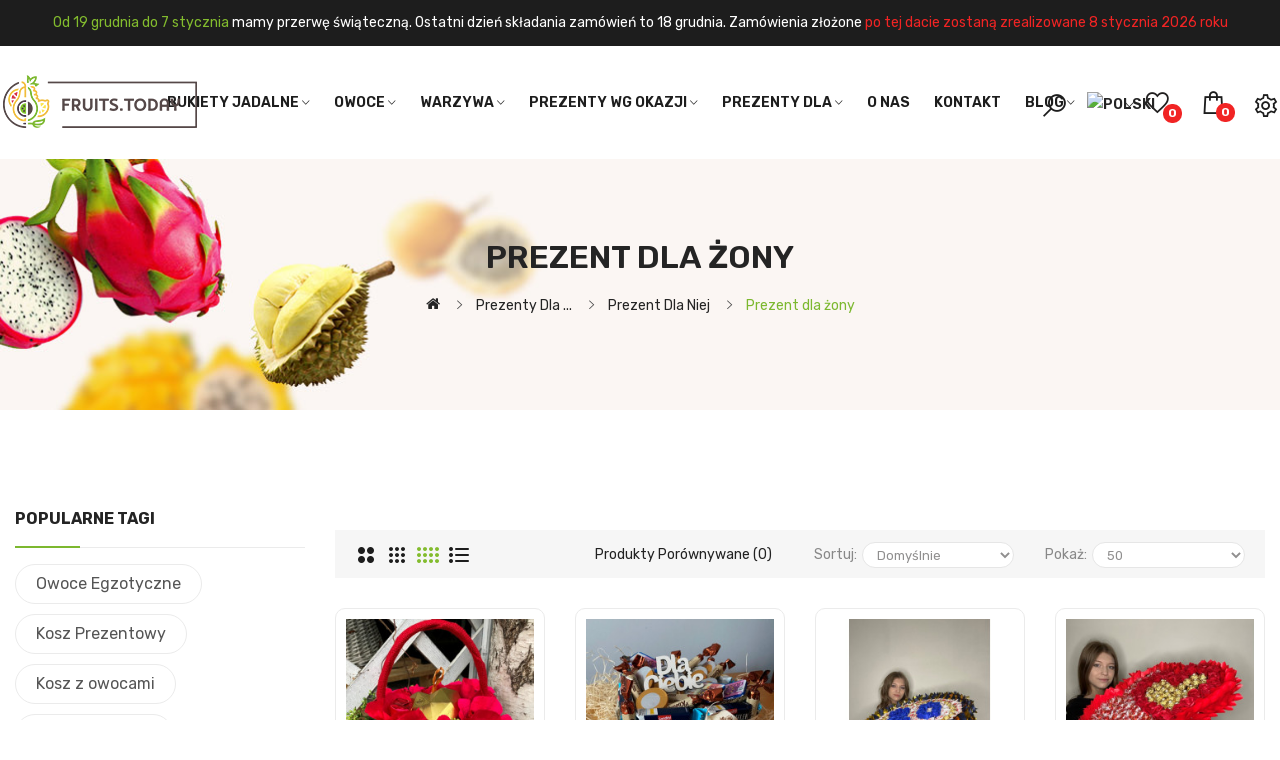

--- FILE ---
content_type: text/html; charset=utf-8
request_url: https://fruits.today/prezenty-dla/prezent-dla-niej/prezent-dla-zony/
body_size: 25623
content:
<!DOCTYPE html>
<!--[if IE]><![endif]-->
<!--[if IE 8 ]><html prefix="og: https://ogp.me/ns# fb: https://ogp.me/ns/fb# product: https://ogp.me/ns/product# business: https://ogp.me/ns/business# place: http://ogp.me/ns/place#"  dir="ltr" lang="pl" class="ie8"><![endif]-->
<!--[if IE 9 ]><html prefix="og: https://ogp.me/ns# fb: https://ogp.me/ns/fb# product: https://ogp.me/ns/product# business: https://ogp.me/ns/business# place: http://ogp.me/ns/place#"  dir="ltr" lang="pl" class="ie9"><![endif]-->
<!--[if (gt IE 9)|!(IE)]><!-->
<html prefix="og: https://ogp.me/ns# fb: https://ogp.me/ns/fb# product: https://ogp.me/ns/product# business: https://ogp.me/ns/business# place: http://ogp.me/ns/place#"  dir="ltr" lang="pl">
<!--<![endif]-->
<head>

			
							<meta http-equiv="Content-Security-Policy" content="upgrade-insecure-requests">
						
		
	<meta charset="UTF-8" />
	<meta name="viewport" content="width=device-width, initial-scale=1">
	<meta http-equiv="X-UA-Compatible" content="IE=edge">
	<title>Prezent dla żony ➤ Najlepszy wybór owocowych upominków</title>
		<base href="https://fruits.today/" />
			<meta name="description" content="Oryginalny i smakowity prezent dla Twojej żony! ⚡️ Wybierz owocowy kosz upominkowy, pełen świeżych i soczystych owoców, które z pewnością zachwycą jej podniebienie. ⭐️ To idealna kombinacja zdrowia i przyjemności! ✅ Spraw jej radość dzięki tym pysznym owo" />
			
	<script src="/catalog/view/javascript/jquery/jquery-2.1.1.min.js"></script>
	<link href="/catalog/view/javascript/bootstrap/css/bootstrap.min.css" rel="stylesheet" media="screen" />
	<link href="/catalog/view/javascript/font-awesome/css/font-awesome.min.css" rel="stylesheet" type="text/css" />
	
	<link href="/catalog/view/theme/opencartforumcom/stylesheet/fruits-grid.css" rel="stylesheet" type="text/css" />
	<link href="/catalog/view/theme/opencartforumcom/stylesheet/fruits-style.css?v1" rel="stylesheet" type="text/css" />
	
	<link href="//fonts.googleapis.com/css?family=Open+Sans:400,400i,300,700" rel="stylesheet" type="text/css" />
			<link href="catalog/view/theme/default/stylesheet/auto_seo_faq.css" type="text/css" rel="stylesheet" media="screen" />
		<link href="/catalog/view/javascript/jquery/swiper/css/swiper.min.css" rel="stylesheet" type="text/css" />
	<!-- icon font -->
	<link href="/catalog/view/javascript/ionicons/css/ionicons.css" rel="stylesheet" type="text/css" />
	<!-- end icon font -->
	<!-- end -->
	<link href="/catalog/view/theme/opencartforumcom/stylesheet/tt_amino1/stylesheet.css" rel="stylesheet">
	<link href="/catalog/view/theme/opencartforumcom/stylesheet/tt_amino1/plaza/header/header1.css" rel="stylesheet">
	<link href="/catalog/view/theme/opencartforumcom/stylesheet/tt_amino1/plaza/theme.css" rel="stylesheet">
	<link href="/catalog/view/javascript/line-awesome/css/line-awesome.css" rel="stylesheet" type="text/css" />
	<link href="https://fonts.googleapis.com/css2?family=Great+Vibes&display=swap" rel="stylesheet">
	<script src="/catalog/view/javascript/jquery/swiper/js/swiper.min.js" ></script>
			<script src="catalog/view/javascript/plaza/category/grid.js"></script>
			<script src="catalog/view/javascript/plaza/ultimatemenu/menu.js"></script>
			<script src="catalog/view/javascript/plaza/newsletter/mail.js"></script>
		<script src="/catalog/view/javascript/common.js"></script>
            <link rel="alternate" hreflang="pl-pl" href="https://fruits.today/prezenty-dla/prezent-dla-niej/prezent-dla-zony/" />
                        <link rel="alternate" hreflang="en-pl" href="https://fruits.today/gifts-for/gift-for-her/gift-for-wife/" />
                        
			<link href="https://fruits.today/prezenty-dla/prezent-dla-niej/prezent-dla-zony/" rel="canonical" />
			<link href="https://fruits.today/image/catalog/logo/favicon-fruits.today-100×100px.png" rel="icon" />
			<link rel="apple-touch-icon" sizes="57x57" href="/apple-icon-57x57.png">
	<link rel="apple-touch-icon" sizes="60x60" href="/apple-icon-60x60.png">
	<link rel="apple-touch-icon" sizes="72x72" href="/apple-icon-72x72.png">
	<link rel="apple-touch-icon" sizes="76x76" href="/apple-icon-76x76.png">
	<link rel="apple-touch-icon" sizes="114x114" href="/apple-icon-114x114.png">
	<link rel="apple-touch-icon" sizes="120x120" href="/apple-icon-120x120.png">
	<link rel="apple-touch-icon" sizes="144x144" href="/apple-icon-144x144.png">
	<link rel="apple-touch-icon" sizes="152x152" href="/apple-icon-152x152.png">
	<link rel="apple-touch-icon" sizes="180x180" href="/apple-icon-180x180.png">
	<link rel="icon" type="image/png" sizes="192x192"  href="/android-icon-192x192.png">
	<link rel="icon" type="image/png" sizes="32x32" href="/favicon-32x32.png">
	<link rel="icon" type="image/png" sizes="96x96" href="/favicon-96x96.png">
	<link rel="icon" type="image/png" sizes="16x16" href="/favicon-16x16.png">
	<link rel="manifest" href="/manifest.json">
	<meta name="msapplication-TileColor" content="#ffffff">
	<meta name="msapplication-TileImage" content="/ms-icon-144x144.png">
	<meta name="theme-color" content="#ffffff">
	
	<!-- Quick view -->
			<script src="/catalog/view/javascript/plaza/cloudzoom/cloud-zoom.1.0.2.min.js" ></script>
		<script src="/catalog/view/javascript/plaza/cloudzoom/zoom.js" ></script>
		<script src="/catalog/view/javascript/plaza/quickview/quickview.js" ></script>
		<link href="/catalog/view/theme/opencartforumcom/stylesheet/tt_amino1/plaza/quickview/quickview.css" rel="stylesheet" type="text/css" />
		
	<link href="/catalog/view/theme/opencartforumcom/stylesheet/dev.css?v5" rel="stylesheet">
	
	<!-- General -->
	<!-- Sticky Menu -->
			<script >
			$(document).ready(function () {	
				var height_box_scroll = $('.scroll-fix').outerHeight(true);
				$(window).scroll(function () {
					if ($(this).scrollTop() > 800) {
						$('.scroll-fix').addClass("scroll-fixed");
						$('body').css('padding-top',height_box_scroll);
						} else {
						$('.scroll-fix').removeClass("scroll-fixed");
						$('body').css('padding-top',0);
					}
				});
			});
		</script>
		<!-- Scroll Top -->
			<script>
			$("#back-top").hide();
			$(function () {
				$(window).scroll(function () {
					if ($(this).scrollTop() > $('body').height()/3) {
						$('#back-top').fadeIn();
						} else {
						$('#back-top').fadeOut();
					}
				});
				$('#back-top').click(function () {
					$('body,html').animate({scrollTop: 0}, 800);
					return false;
				});
			});
		</script>
		<!-- Advance -->
			<!-- Bootstrap Js -->
	<script src="/catalog/view/javascript/bootstrap/js/bootstrap.min.js"></script>
	

			
			
<!--microdatapro 8.0 open graph start -->
<meta property="og:locale" content="pl-pl">
<meta property="og:rich_attachment" content="true">
<meta property="og:site_name" content="Fruits.Today">
<meta property="og:type" content="business.business">
<meta property="og:title" content="Prezent dla żony ➤ Najlepszy wybór owocowych upominków">
<meta property="og:description" content="Oryginalny i smakowity prezent dla Twojej żony! ⚡️ Wybierz owocowy kosz upominkowy, pełen świeżych i soczystych owoców, które z pewnością zachwycą jej podniebienie. ⭐️ To idealna kombinacja zdrowia i przyjemności! ✅ Spraw jej radość dzięki tym pysznym owo">
<meta property="og:image" content="https://fruits.today/image/catalog/logo/Fruits.Today1200х630.png">
<meta property="og:image:secure_url" content="https://fruits.today/image/catalog/logo/Fruits.Today1200х630.png">
<meta property="og:image:width" content="1200">
<meta property="og:image:height" content="600">
<meta property="og:url" content="https://fruits.today/prezenty-dla/prezent-dla-niej/prezent-dla-zony/">
<meta property="business:contact_data:street_address" content="ulica Turkusowa 17/46">
<meta property="business:contact_data:locality" content="Gdynia">
<meta property="business:contact_data:postal_code" content="81-158">
<meta property="business:contact_data:country_name" content="Polska">
<meta property="place:location:latitude" content="54.5170265">
<meta property="place:location:longitude" content="18.5300094">
<meta property="business:contact_data:email" content="info@fruits.today">
<meta property="business:contact_data:phone_number" content="663 669 787">
<meta property="fb:profile_id" content="https://www.facebook.com/FruitsTodayPL">
<!--microdatapro 8.0 open graph end -->
 </head>
<body id="fruits-today" class="product-category">




	<div class="wrapper">
			<div id="back-top"><i class="ion-chevron-up"></i></div>
		
	<div id="header" class="header-absolute fruits-header">
	<nav id="top" >
	  <div class="container">
		<div class="static-nav"><font color="#83bc2e">Od 19 grudnia do 7 stycznia </font>mamy przerwę świąteczną. Ostatni dzień składania zamówień to 18 grudnia. Zamówienia złożone <font color="#f12424">po tej dacie zostaną zrealizowane 8 stycznia 2026 roku</font></div>


	  </div>
	</nav>
	<header class="scroll-fix ">
		<div class="header-middle flex-center amino-of-1">
			<div class="container padding-margin-reset">
				<div class="box-inner">
					<div class="box-inner-inner">
						<div class="col-logo">
							<style>
    #pt-menu-7683 .pt-menu-bar {
        background: #FFFFFF;
        color: #1D1D1D;
		padding: 0px 0px 0px 0px;
    }
    #pt-menu-7683.pt-menu-bar {
        background: #FFFFFF;
        color: #1D1D1D;
    }
    #pt-menu-7683 .ul-top-items .li-top-item .a-top-link {
		background: #FFFFFF;
		padding: 5px 0px 5px 0px;
		color: #1D1D1D;
        font-size: 1.5rem;
        text-transform: uppercase;
        font-weight: 600;
    }
    #pt-menu-7683 .ul-top-items .li-top-item:hover .a-top-link,#pt-menu-7683 .ul-top-items .li-top-item:hover .a-top-link i, #pt-menu-7683 .ul-top-items .li-top-item.active .a-top-link{
        color: #7CB82F;
        font-weight: 600;
		background: #FFFFFF;
    }
	#pt-menu-7683 .ul-top-items .li-top-item > a > span:after {background: #7CB82F;}
    #pt-menu-7683 .mega-menu-container {
        
        background: #FFFFFF;
        padding: 0px 0px 0px 0px;
    }
	#pt-menu-7683 .mega-menu-container .a-mega-second-link {
		color: #FFFFFF;
		font-size: 1.4rem;
		text-transform: none;
		font-weight: 300;
	}
	#pt-menu-7683 .mega-menu-container .a-mega-second-link:hover {
		color: #FFFFFF;
		font-weight: 300;
	}
	#pt-menu-7683 .mega-menu-container .a-mega-third-link {
		color: #FFFFFF;
		font-size: 1.4rem;
		text-transform: none;
		font-weight: 300;
	}
	#pt-menu-7683 .mega-menu-container .a-mega-third-link:hover {
		color: #FFFFFF;
		font-weight: 300;
	}
    #pt-menu-7683 .ul-second-items .li-second-items {
        background: #FFFFFF;
        color: #1D1D1D;
    }
    #pt-menu-7683 .ul-second-items .li-second-items:hover, #pt-menu-7683 .ul-second-items .li-second-items.active {
        background: #FFFFFF;
        color: #7CB82F;
    }
    #pt-menu-7683 .ul-second-items .li-second-items .a-second-link {
        color: #1D1D1D;
        font-size: 1.6rem;
        text-transform: capitalize;
        font-weight: 600;
    }
    #pt-menu-7683 .ul-second-items .li-second-items .a-second-link:hover,#pt-menu-7683 .ul-second-items .li-second-items:hover .a-second-link, #pt-menu-7683 .ul-second-items .li-second-items.active .a-second-link {
        color: #7CB82F;
        font-weight: 600;
    }
    #pt-menu-7683 .ul-third-items .li-third-items {
        background: #FFFFFF;
    }
    #pt-menu-7683 .ul-third-items .li-third-items:hover, #pt-menu-7683 .ul-third-items .li-third-items.active {
        background: #FFFFFF;
    }
    #pt-menu-7683 .ul-third-items .li-third-items .a-third-link {
        color: #888888;
        font-size: 1.4rem;
        text-transform: capitalize;
        font-weight: 400;
    }
    #pt-menu-7683 .ul-third-items .li-third-items .a-third-link:hover, #pt-menu-7683 .ul-third-items .li-third-items.active .a-third-link {
        color: #F33535;
        font-weight: 400;
    }
</style>
    
        
            <div class="pt-menu mobile-menu hidden-lg  " id="pt-menu-7683">
            
                            <input type="hidden" id="menu-effect-7683" class="menu-effect" value="none" />
                <div class="pt-menu-bar">
                    <i class="ion-android-menu" aria-hidden="true"></i>
                    <i class="ion-android-close" aria-hidden="true"></i>
                </div>
                <ul class="ul-top-items">
                    <li class="menu-mobile-title">Menu mobilne</li>
					                                                    <li class="li-top-item ">
                                                                    <a class="a-top-link a-item" href="https://fruits.today/jadalne-bukiety/">
                                                                                                                            <span>Bukiety jadalne</span>
                                                                            </a>
                                                                            <span class="top-click-show a-click-show">
                                            <i class="ion-ios-arrow-down" aria-hidden="true"></i>
                                            <i class="ion-ios-arrow-up" aria-hidden="true"></i>
                                        </span>
                                                                                                                                        
                                                                                                                        <div class="sub-menu-container">
                                                <ul class="ul-second-items">
                                                                                                                                                                                                                                                                                                            <li class="li-second-items">
                                                                        <a href="https://fruits.today/jadalne-bukiety/bukiety-z-owocow/" class="a-second-link a-item">
                                                                            <span class="a-second-title">Bukiety z owoców</span>
                                                                        </a>
                                                                                                                                                                                                                    </li>
                                                                                                                                    <li class="li-second-items">
                                                                        <a href="https://fruits.today/jadalne-bukiety/bukiety-ze-slodyczy/" class="a-second-link a-item">
                                                                            <span class="a-second-title">Bukiety ze słodyczy</span>
                                                                        </a>
                                                                                                                                                                                                                    </li>
                                                                                                                                                                                                                                                                                        </ul>
                                            </div>
                                                                                                                                        </li>
                                                                                                <li class="li-top-item ">
                                                                    <a class="a-top-link a-item" href="https://fruits.today/owoce/">
                                                                                                                            <span>Owoce</span>
                                                                            </a>
                                                                            <span class="top-click-show a-click-show">
                                            <i class="ion-ios-arrow-down" aria-hidden="true"></i>
                                            <i class="ion-ios-arrow-up" aria-hidden="true"></i>
                                        </span>
                                                                                                                                        
                                                                                                                        <div class="sub-menu-container">
                                                <ul class="ul-second-items">
                                                                                                                                                                                                                                                                                                            <li class="li-second-items">
                                                                        <a href="https://fruits.today/owoce/owoce-egzotyczne/" class="a-second-link a-item">
                                                                            <span class="a-second-title">Owoce egzotyczne</span>
                                                                        </a>
                                                                                                                                                                                                                    </li>
                                                                                                                                    <li class="li-second-items">
                                                                        <a href="https://fruits.today/owoce/kosze-z-owocami/" class="a-second-link a-item">
                                                                            <span class="a-second-title">Kosze z owocami</span>
                                                                        </a>
                                                                                                                                                                                                                    </li>
                                                                                                                                                                                                                                                                                        </ul>
                                            </div>
                                                                                                                                        </li>
                                                                                                <li class="li-top-item ">
                                                                    <a class="a-top-link a-item" href="https://fruits.today/warzywa/">
                                                                                                                            <span>Warzywa</span>
                                                                            </a>
                                                                            <span class="top-click-show a-click-show">
                                            <i class="ion-ios-arrow-down" aria-hidden="true"></i>
                                            <i class="ion-ios-arrow-up" aria-hidden="true"></i>
                                        </span>
                                                                                                                                        
                                                                                                                        <div class="sub-menu-container">
                                                <ul class="ul-second-items">
                                                                                                                                                                                                                                                                                                            <li class="li-second-items">
                                                                        <a href="https://fruits.today/warzywa/warzywa-na-grilla/" class="a-second-link a-item">
                                                                            <span class="a-second-title">Warzywa na grilla</span>
                                                                        </a>
                                                                                                                                                                                                                    </li>
                                                                                                                                                                                                                                                                                        </ul>
                                            </div>
                                                                                                                                        </li>
                                                                                                <li class="li-top-item ">
                                                                    <a class="a-top-link a-item" href="https://fruits.today/prezenty-dla/">
                                                                                                                            <span>Prezenty dla ...</span>
                                                                            </a>
                                                                            <span class="top-click-show a-click-show">
                                            <i class="ion-ios-arrow-down" aria-hidden="true"></i>
                                            <i class="ion-ios-arrow-up" aria-hidden="true"></i>
                                        </span>
                                                                                                                                        
                                                                                                                        <div class="sub-menu-container">
                                                <ul class="ul-second-items">
                                                                                                                                                                                                                                                                                                            <li class="li-second-items">
                                                                        <a href="https://fruits.today/prezenty-dla/prezent-dla-klienta/" class="a-second-link a-item">
                                                                            <span class="a-second-title">Prezent dla klienta</span>
                                                                        </a>
                                                                                                                                                                                                                    </li>
                                                                                                                                    <li class="li-second-items">
                                                                        <a href="https://fruits.today/prezenty-dla/prezent-dla-nastolatka/" class="a-second-link a-item">
                                                                            <span class="a-second-title">Prezent dla nastolatka</span>
                                                                        </a>
                                                                                                                                                                                                                    </li>
                                                                                                                                    <li class="li-second-items">
                                                                        <a href="https://fruits.today/prezenty-dla/prezent-dla-dzieci/" class="a-second-link a-item">
                                                                            <span class="a-second-title">Prezent dla dzieci</span>
                                                                        </a>
                                                                                                                                                                                                                    </li>
                                                                                                                                    <li class="li-second-items">
                                                                        <a href="https://fruits.today/prezenty-dla/prezent-dla-niej/" class="a-second-link a-item">
                                                                            <span class="a-second-title">Prezent dla niej</span>
                                                                        </a>
                                                                                                                                                                                                                    </li>
                                                                                                                                    <li class="li-second-items">
                                                                        <a href="https://fruits.today/prezenty-dla/prezent-dla-niego/" class="a-second-link a-item">
                                                                            <span class="a-second-title">Prezent dla niego</span>
                                                                        </a>
                                                                                                                                                                                                                    </li>
                                                                                                                                    <li class="li-second-items">
                                                                        <a href="https://fruits.today/prezenty-dla/prezenty-dla-pary/" class="a-second-link a-item">
                                                                            <span class="a-second-title">Prezenty dla pary</span>
                                                                        </a>
                                                                                                                                                                                                                    </li>
                                                                                                                                                                                                                                                                                        </ul>
                                            </div>
                                                                                                                                        </li>
                                                                                                <li class="li-top-item ">
                                                                    <a class="a-top-link a-item" href="https://fruits.today/prezenty-wg-okazji/">
                                                                                                                            <span>Prezenty wg okazji</span>
                                                                            </a>
                                                                            <span class="top-click-show a-click-show">
                                            <i class="ion-ios-arrow-down" aria-hidden="true"></i>
                                            <i class="ion-ios-arrow-up" aria-hidden="true"></i>
                                        </span>
                                                                                                                                        
                                                                                                                        <div class="sub-menu-container">
                                                <ul class="ul-second-items">
                                                                                                                                                                                                                                                                                                            <li class="li-second-items">
                                                                        <a href="https://fruits.today/prezenty-wg-okazji/prezent-na-dzien-chlopaka/" class="a-second-link a-item">
                                                                            <span class="a-second-title">Prezent na Dzień Chłopaka</span>
                                                                        </a>
                                                                                                                                                                                                                    </li>
                                                                                                                                    <li class="li-second-items">
                                                                        <a href="https://fruits.today/prezenty-wg-okazji/prezent-na-rozpoczecie-szkoly/" class="a-second-link a-item">
                                                                            <span class="a-second-title">Prezent na rozpoczęcie szkoły</span>
                                                                        </a>
                                                                                                                                                                                                                    </li>
                                                                                                                                    <li class="li-second-items">
                                                                        <a href="https://fruits.today/prezenty-wg-okazji/prezenty-gratulacyjne/" class="a-second-link a-item">
                                                                            <span class="a-second-title">Prezenty gratulacyjne</span>
                                                                        </a>
                                                                                                                                                                                                                    </li>
                                                                                                                                    <li class="li-second-items">
                                                                        <a href="https://fruits.today/prezenty-wg-okazji/prezenty-komunijne/" class="a-second-link a-item">
                                                                            <span class="a-second-title">Prezenty komunijne</span>
                                                                        </a>
                                                                                                                                                                                                                    </li>
                                                                                                                                    <li class="li-second-items">
                                                                        <a href="https://fruits.today/prezenty-wg-okazji/prezent-na-wieczor-panienski/" class="a-second-link a-item">
                                                                            <span class="a-second-title">Prezent na wieczór panieński</span>
                                                                        </a>
                                                                                                                                                                                                                    </li>
                                                                                                                                    <li class="li-second-items">
                                                                        <a href="https://fruits.today/prezenty-wg-okazji/prezent-dla-noworodka/" class="a-second-link a-item">
                                                                            <span class="a-second-title">Prezent dla noworodka</span>
                                                                        </a>
                                                                                                                                                                                                                    </li>
                                                                                                                                    <li class="li-second-items">
                                                                        <a href="https://fruits.today/prezenty-wg-okazji/prezent-dla-emeryta/" class="a-second-link a-item">
                                                                            <span class="a-second-title">Prezent dla emeryta</span>
                                                                        </a>
                                                                                                                                                                                                                    </li>
                                                                                                                                    <li class="li-second-items">
                                                                        <a href="https://fruits.today/prezenty-wg-okazji/prezent-na-rocznice-slubu/" class="a-second-link a-item">
                                                                            <span class="a-second-title">Prezent na rocznicę ślubu</span>
                                                                        </a>
                                                                                                                                                                                                                    </li>
                                                                                                                                    <li class="li-second-items">
                                                                        <a href="https://fruits.today/prezenty-wg-okazji/prezent-na-przeprosiny/" class="a-second-link a-item">
                                                                            <span class="a-second-title">Prezent na przeprosiny</span>
                                                                        </a>
                                                                                                                                                                                                                    </li>
                                                                                                                                    <li class="li-second-items">
                                                                        <a href="https://fruits.today/prezenty-wg-okazji/prezent-na-baby-shower/" class="a-second-link a-item">
                                                                            <span class="a-second-title">Prezent na Baby Shower</span>
                                                                        </a>
                                                                                                                                                                                                                    </li>
                                                                                                                                    <li class="li-second-items">
                                                                        <a href="https://fruits.today/prezenty-wg-okazji/prezent-na-chrzciny/" class="a-second-link a-item">
                                                                            <span class="a-second-title">Prezent na chrzciny</span>
                                                                        </a>
                                                                                                                                                                                                                    </li>
                                                                                                                                    <li class="li-second-items">
                                                                        <a href="https://fruits.today/prezenty-wg-okazji/prezent-na-urodziny/" class="a-second-link a-item">
                                                                            <span class="a-second-title">Prezent na urodziny</span>
                                                                        </a>
                                                                                                                                                                                                                    </li>
                                                                                                                                    <li class="li-second-items">
                                                                        <a href="https://fruits.today/prezenty-wg-okazji/prezent-na-dzien-dziecka/" class="a-second-link a-item">
                                                                            <span class="a-second-title">Prezent na Dzień Dziecka</span>
                                                                        </a>
                                                                                                                                                                                                                    </li>
                                                                                                                                    <li class="li-second-items">
                                                                        <a href="https://fruits.today/prezenty-wg-okazji/prezent-na-bierzmowanie/" class="a-second-link a-item">
                                                                            <span class="a-second-title">Prezent na bierzmowanie</span>
                                                                        </a>
                                                                                                                                                                                                                    </li>
                                                                                                                                    <li class="li-second-items">
                                                                        <a href="https://fruits.today/prezenty-wg-okazji/prezent-na-dzien-ojca/" class="a-second-link a-item">
                                                                            <span class="a-second-title">Prezent na Dzień Ojca</span>
                                                                        </a>
                                                                                                                                                                                                                    </li>
                                                                                                                                    <li class="li-second-items">
                                                                        <a href="https://fruits.today/prezenty-wg-okazji/prezent-na-dzien-babci-i-dziadka/" class="a-second-link a-item">
                                                                            <span class="a-second-title">Prezent na Dzień Babci i Dziadka</span>
                                                                        </a>
                                                                                                                                                                                                                    </li>
                                                                                                                                    <li class="li-second-items">
                                                                        <a href="https://fruits.today/prezenty-wg-okazji/prezent-na-odejscie-z-pracy/" class="a-second-link a-item">
                                                                            <span class="a-second-title">Prezent na odejście z pracy</span>
                                                                        </a>
                                                                                                                                                                                                                    </li>
                                                                                                                                    <li class="li-second-items">
                                                                        <a href="https://fruits.today/prezenty-wg-okazji/prezent-na-dzien-matki/" class="a-second-link a-item">
                                                                            <span class="a-second-title">Prezent na Dzień Matki</span>
                                                                        </a>
                                                                                                                                                                                                                    </li>
                                                                                                                                    <li class="li-second-items">
                                                                        <a href="https://fruits.today/prezenty-wg-okazji/prezent-na-imieniny/" class="a-second-link a-item">
                                                                            <span class="a-second-title">Prezent na imieniny</span>
                                                                        </a>
                                                                                                                                                                                                                    </li>
                                                                                                                                    <li class="li-second-items">
                                                                        <a href="https://fruits.today/prezenty-wg-okazji/prezent-za-zdane-prawo-jazdy/" class="a-second-link a-item">
                                                                            <span class="a-second-title">Prezent za zdane prawo jazdy</span>
                                                                        </a>
                                                                                                                                                                                                                    </li>
                                                                                                                                    <li class="li-second-items">
                                                                        <a href="https://fruits.today/prezenty-wg-okazji/prezent-na-mikolajki/" class="a-second-link a-item">
                                                                            <span class="a-second-title">Prezent na Mikołajki</span>
                                                                        </a>
                                                                                                                                                                                                                    </li>
                                                                                                                                    <li class="li-second-items">
                                                                        <a href="https://fruits.today/prezenty-wg-okazji/prezent-na-dzien-nauczyciela/" class="a-second-link a-item">
                                                                            <span class="a-second-title">Prezent na Dzień Nauczyciela</span>
                                                                        </a>
                                                                                                                                                                                                                    </li>
                                                                                                                                    <li class="li-second-items">
                                                                        <a href="https://fruits.today/prezenty-wg-okazji/prezent-na-walentynki/" class="a-second-link a-item">
                                                                            <span class="a-second-title">Prezent na Walentynki</span>
                                                                        </a>
                                                                                                                                                                                                                    </li>
                                                                                                                                    <li class="li-second-items">
                                                                        <a href="https://fruits.today/prezenty-wg-okazji/prezenty-na-wieczor-kawalerski/" class="a-second-link a-item">
                                                                            <span class="a-second-title">Prezenty na wieczór kawalerski</span>
                                                                        </a>
                                                                                                                                                                                                                    </li>
                                                                                                                                    <li class="li-second-items">
                                                                        <a href="https://fruits.today/prezenty-wg-okazji/prezenty-na-rozwod/" class="a-second-link a-item">
                                                                            <span class="a-second-title">Prezenty na rozwód</span>
                                                                        </a>
                                                                                                                                                                                                                    </li>
                                                                                                                                    <li class="li-second-items">
                                                                        <a href="https://fruits.today/prezenty-wg-okazji/prezenty-na-parapetowke/" class="a-second-link a-item">
                                                                            <span class="a-second-title">Prezent na parapetówkę</span>
                                                                        </a>
                                                                                                                                                                                                                    </li>
                                                                                                                                    <li class="li-second-items">
                                                                        <a href="https://fruits.today/prezenty-wg-okazji/prezenty-na-podziekowanie/" class="a-second-link a-item">
                                                                            <span class="a-second-title">Prezenty na podziękowanie</span>
                                                                        </a>
                                                                                                                                                                                                                    </li>
                                                                                                                                    <li class="li-second-items">
                                                                        <a href="https://fruits.today/prezenty-wg-okazji/prezenty-na-slub/" class="a-second-link a-item">
                                                                            <span class="a-second-title">Prezenty na ślub</span>
                                                                        </a>
                                                                                                                                                                                                                    </li>
                                                                                                                                    <li class="li-second-items">
                                                                        <a href="https://fruits.today/prezenty-wg-okazji/prezenty-na-wielkanoc/" class="a-second-link a-item">
                                                                            <span class="a-second-title">Prezenty na Wielkanoc</span>
                                                                        </a>
                                                                                                                                                                                                                    </li>
                                                                                                                                    <li class="li-second-items">
                                                                        <a href="https://fruits.today/prezenty-wg-okazji/prezenty-na-dzien-dziewczyny/" class="a-second-link a-item">
                                                                            <span class="a-second-title">Prezenty na Dzień Dziewczyny</span>
                                                                        </a>
                                                                                                                                                                                                                    </li>
                                                                                                                                    <li class="li-second-items">
                                                                        <a href="https://fruits.today/prezenty-wg-okazji/prezenty-na-dzien-mezczyzny/" class="a-second-link a-item">
                                                                            <span class="a-second-title">Prezenty na Dzień Mężczyzny</span>
                                                                        </a>
                                                                                                                                                                                                                    </li>
                                                                                                                                    <li class="li-second-items">
                                                                        <a href="https://fruits.today/prezenty-wg-okazji/prezenty-na-swieta/" class="a-second-link a-item">
                                                                            <span class="a-second-title">Prezenty na Święta</span>
                                                                        </a>
                                                                                                                                                                                                                    </li>
                                                                                                                                    <li class="li-second-items">
                                                                        <a href="https://fruits.today/prezenty-wg-okazji/prezenty-na-dzien-kobiet/" class="a-second-link a-item">
                                                                            <span class="a-second-title">Prezenty na Dzień Kobiet</span>
                                                                        </a>
                                                                                                                                                                                                                    </li>
                                                                                                                                    <li class="li-second-items">
                                                                        <a href="https://fruits.today/prezenty-wg-okazji/powiadomienie-o-ciazy/" class="a-second-link a-item">
                                                                            <span class="a-second-title">Powiadomienie o ciąży</span>
                                                                        </a>
                                                                                                                                                                                                                    </li>
                                                                                                                                    <li class="li-second-items">
                                                                        <a href="https://fruits.today/prezenty-wg-okazji/prezent-z-okazji-awansu/" class="a-second-link a-item">
                                                                            <span class="a-second-title">Prezent z okazji awansu</span>
                                                                        </a>
                                                                                                                                                                                                                    </li>
                                                                                                                                    <li class="li-second-items">
                                                                        <a href="https://fruits.today/prezenty-wg-okazji/podziekowania-slubne/" class="a-second-link a-item">
                                                                            <span class="a-second-title">Podziękowania ślubne</span>
                                                                        </a>
                                                                                                                                                                                                                    </li>
                                                                                                                                                                                                                                                                                        </ul>
                                            </div>
                                                                                                                                        </li>
                                                                                                                                            <li class="li-top-item ">
                                                                    <a class="a-top-link a-item" href="https://fruits.today/o-nas.html">
                                                                                                                            <span>O nas</span>
                                                                            </a>
                                                                                                                                </li>
                                                                                                <li class="li-top-item ">
                                                                    <a class="a-top-link a-item" href="https://fruits.today/skontaktuj-si%C4%99-z-nami/">
                                                                                                                            <span>Kontakt</span>
                                                                            </a>
                                                                                                                                </li>
                                                                                                <li class="li-top-item ">
                                                                    <a class="a-top-link a-item" href="https://fruits.today/index.php?route=plaza/blog">
                                                                                                                            <span>Blog</span>
                                                                            </a>
                                                                                                                                </li>
                                                            </ul>
                    </div>
    

							<div id="logo">
							<a href="https://fruits.today/"><img src="https://fruits.today/image/catalog/logo/logo-fruits.today-200×63px.png" title="" alt="logo fruits.today" class="img-responsive" /></a>							</div>
						</div>
						<div class="col-hoz">
							<style>
    #pt-menu-5265 .pt-menu-bar {
        background: #FFFFFF;
        color: #FFFFFF;
		padding: 0px 0px 0px 0px;
    }
    #pt-menu-5265.pt-menu-bar {
        background: #FFFFFF;
        color: #FFFFFF;
    }
    #pt-menu-5265 .ul-top-items .li-top-item .a-top-link {
		background: #FFFFFF;
		padding: 5px 17px 5px 17px;
		color: #1D1D1D;
        font-size: 1.4rem;
        text-transform: uppercase;
        font-weight: 600;
    }
    #pt-menu-5265 .ul-top-items .li-top-item:hover .a-top-link,#pt-menu-5265 .ul-top-items .li-top-item:hover .a-top-link i, #pt-menu-5265 .ul-top-items .li-top-item.active .a-top-link{
        color: #7CB82F;
        font-weight: 600;
		background: #FFFFFF;
    }
	#pt-menu-5265 .ul-top-items .li-top-item > a > span:after {background: #7CB82F;}
    #pt-menu-5265 .mega-menu-container {
        
        background: #FFFFFF;
        padding: 30px 30px 30px 30px;
    }
	#pt-menu-5265 .mega-menu-container .a-mega-second-link {
		color: #1D1D1D;
		font-size: 1.6rem;
		text-transform: uppercase;
		font-weight: 600;
	}
	#pt-menu-5265 .mega-menu-container .a-mega-second-link:hover {
		color: #7CB82F;
		font-weight: 600;
	}
	#pt-menu-5265 .mega-menu-container .a-mega-third-link {
		color: #626262;
		font-size: 1.4rem;
		text-transform: capitalize;
		font-weight: 400;
	}
	#pt-menu-5265 .mega-menu-container .a-mega-third-link:hover {
		color: #7CB82F;
		font-weight: 400;
	}
    #pt-menu-5265 .ul-second-items .li-second-items {
        background: #FFFFFF;
        color: #1D1D1D;
    }
    #pt-menu-5265 .ul-second-items .li-second-items:hover, #pt-menu-5265 .ul-second-items .li-second-items.active {
        background: #FFFFFF;
        color: #7CB82F;
    }
    #pt-menu-5265 .ul-second-items .li-second-items .a-second-link {
        color: #1D1D1D;
        font-size: 1.4rem;
        text-transform: capitalize;
        font-weight: 500;
    }
    #pt-menu-5265 .ul-second-items .li-second-items .a-second-link:hover,#pt-menu-5265 .ul-second-items .li-second-items:hover .a-second-link, #pt-menu-5265 .ul-second-items .li-second-items.active .a-second-link {
        color: #7CB82F;
        font-weight: 500;
    }
    #pt-menu-5265 .ul-third-items .li-third-items {
        background: #FFFFFF;
    }
    #pt-menu-5265 .ul-third-items .li-third-items:hover, #pt-menu-5265 .ul-third-items .li-third-items.active {
        background: #FFFFFF;
    }
    #pt-menu-5265 .ul-third-items .li-third-items .a-third-link {
        color: #626262;
        font-size: 1.4rem;
        text-transform: capitalize;
        font-weight: 400;
    }
    #pt-menu-5265 .ul-third-items .li-third-items .a-third-link:hover, #pt-menu-5265 .ul-third-items .li-third-items.active .a-third-link {
        color: #7CB82F;
        font-weight: 400;
    }
</style>
            <div class="pt-menu horizontal-menu pt-menu-bar visible-lg  " id="pt-menu-5265">
            
                            <input type="hidden" id="menu-effect-5265" class="menu-effect" value="none" />
                <ul class="ul-top-items">
                                                                        <li class="li-top-item left " style="float: left">
                                                                    <a class="a-top-link" href="https://fruits.today/jadalne-bukiety/">
                                                                                                                            <span>Bukiety jadalne</span>
                                                                                                                            <i class="ion-ios-arrow-down" aria-hidden="true"></i>
                                                                            </a>
                                                                                                    <!-- Mega Menu -->
                                    
                                    <!-- Flyout Menu -->
                                                                            
                                                                                                                                    <div class="flyout-menu-container sub-menu-container left">
                                                    <ul class="ul-second-items">
                                                                                                                                                                                                                                                                                                                                                                                                                                                    <li class="li-second-items">
                                                                            <a href="https://fruits.today/jadalne-bukiety/bukiety-z-owocow/" class="a-second-link a-item">
                                                                                <span class="a-second-title">Bukiety z owoców</span>
                                                                                                                                                            </a>
                                                                                                                                                    </li>
                                                                                                                                            <li class="li-second-items">
                                                                            <a href="https://fruits.today/jadalne-bukiety/bukiety-ze-slodyczy/" class="a-second-link a-item">
                                                                                <span class="a-second-title">Bukiety ze słodyczy</span>
                                                                                                                                                            </a>
                                                                                                                                                    </li>
                                                                                                                                                                                                                                                                                                            </ul>
                                                </div>
                                                                                                                                                                                    </li>
                                                                                                <li class="li-top-item left " style="float: left">
                                                                    <a class="a-top-link" href="https://fruits.today/owoce/">
                                                                                                                            <span>Owoce</span>
                                                                                                                            <i class="ion-ios-arrow-down" aria-hidden="true"></i>
                                                                            </a>
                                                                                                    <!-- Mega Menu -->
                                    
                                    <!-- Flyout Menu -->
                                                                            
                                                                                                                                    <div class="flyout-menu-container sub-menu-container left">
                                                    <ul class="ul-second-items">
                                                                                                                                                                                                                                                                                                                                <li class="li-second-items">
                                                                            <a href="https://fruits.today/owoce/owoce-egzotyczne/" class="a-second-link a-item">
                                                                                <span class="a-second-title">Owoce egzotyczne</span>
                                                                                                                                                            </a>
                                                                                                                                                    </li>
                                                                                                                                            <li class="li-second-items">
                                                                            <a href="https://fruits.today/owoce/kosze-z-owocami/" class="a-second-link a-item">
                                                                                <span class="a-second-title">Kosze z owocami</span>
                                                                                                                                                            </a>
                                                                                                                                                    </li>
                                                                                                                                                                                                                                                                                                            </ul>
                                                </div>
                                                                                                                                                                                    </li>
                                                                                                <li class="li-top-item left " style="float: left">
                                                                    <a class="a-top-link" href="https://fruits.today/warzywa/">
                                                                                                                            <span>Warzywa</span>
                                                                                                                            <i class="ion-ios-arrow-down" aria-hidden="true"></i>
                                                                            </a>
                                                                                                    <!-- Mega Menu -->
                                    
                                    <!-- Flyout Menu -->
                                                                            
                                                                                                                                    <div class="flyout-menu-container sub-menu-container left">
                                                    <ul class="ul-second-items">
                                                                                                                                                                                                                                                                                                                                <li class="li-second-items">
                                                                            <a href="https://fruits.today/warzywa/warzywa-na-grilla/" class="a-second-link a-item">
                                                                                <span class="a-second-title">Warzywa na grilla</span>
                                                                                                                                                            </a>
                                                                                                                                                    </li>
                                                                                                                                                                                                                                                                                                            </ul>
                                                </div>
                                                                                                                                                                                    </li>
                                                                                                <li class="li-top-item left " style="float: left">
                                                                    <a class="a-top-link" href="https://fruits.today/prezenty-wg-okazji/">
                                                                                                                            <span>Prezenty wg okazji</span>
                                                                                                                            <i class="ion-ios-arrow-down" aria-hidden="true"></i>
                                                                            </a>
                                                                                                    <!-- Mega Menu -->
                                                                            
                                                                                                                                    <div class="mega-menu-container sub-menu-container left " style="width: 65vw;">
                                                    <div class="row">
													                                                                                                                                                                                                                                                                                                                                                                    <div class="col-md-2 sub-item2-content sub-item2-category-content" data-cols="2">
                                                                                                                                                <div><a class="a-mega-second-link" href="https://fruits.today/prezenty-wg-okazji/prezent-na-dzien-chlopaka/">Prezent na Dzień Chłopaka</a></div>
                                                                                                                                            </div>
                                                                                                                                    <div class="col-md-2 sub-item2-content sub-item2-category-content" data-cols="2">
                                                                                                                                                <div><a class="a-mega-second-link" href="https://fruits.today/prezenty-wg-okazji/prezent-na-rozpoczecie-szkoly/">Prezent na rozpoczęcie szkoły</a></div>
                                                                                                                                            </div>
                                                                                                                                    <div class="col-md-2 sub-item2-content sub-item2-category-content" data-cols="2">
                                                                                                                                                <div><a class="a-mega-second-link" href="https://fruits.today/prezenty-wg-okazji/prezenty-gratulacyjne/">Prezenty gratulacyjne</a></div>
                                                                                                                                            </div>
                                                                                                                                    <div class="col-md-2 sub-item2-content sub-item2-category-content" data-cols="2">
                                                                                                                                                <div><a class="a-mega-second-link" href="https://fruits.today/prezenty-wg-okazji/prezenty-komunijne/">Prezenty komunijne</a></div>
                                                                                                                                            </div>
                                                                                                                                    <div class="col-md-2 sub-item2-content sub-item2-category-content" data-cols="2">
                                                                                                                                                <div><a class="a-mega-second-link" href="https://fruits.today/prezenty-wg-okazji/prezent-na-wieczor-panienski/">Prezent na wieczór panieński</a></div>
                                                                                                                                            </div>
                                                                                                                                    <div class="col-md-2 sub-item2-content sub-item2-category-content" data-cols="2">
                                                                                                                                                <div><a class="a-mega-second-link" href="https://fruits.today/prezenty-wg-okazji/prezent-dla-noworodka/">Prezent dla noworodka</a></div>
                                                                                                                                            </div>
                                                                                                                                    <div class="col-md-2 sub-item2-content sub-item2-category-content" data-cols="2">
                                                                                                                                                <div><a class="a-mega-second-link" href="https://fruits.today/prezenty-wg-okazji/prezent-dla-emeryta/">Prezent dla emeryta</a></div>
                                                                                                                                            </div>
                                                                                                                                    <div class="col-md-2 sub-item2-content sub-item2-category-content" data-cols="2">
                                                                                                                                                <div><a class="a-mega-second-link" href="https://fruits.today/prezenty-wg-okazji/prezent-na-rocznice-slubu/">Prezent na rocznicę ślubu</a></div>
                                                                                                                                            </div>
                                                                                                                                    <div class="col-md-2 sub-item2-content sub-item2-category-content" data-cols="2">
                                                                                                                                                <div><a class="a-mega-second-link" href="https://fruits.today/prezenty-wg-okazji/prezent-na-przeprosiny/">Prezent na przeprosiny</a></div>
                                                                                                                                            </div>
                                                                                                                                    <div class="col-md-2 sub-item2-content sub-item2-category-content" data-cols="2">
                                                                                                                                                <div><a class="a-mega-second-link" href="https://fruits.today/prezenty-wg-okazji/prezent-na-baby-shower/">Prezent na Baby Shower</a></div>
                                                                                                                                            </div>
                                                                                                                                    <div class="col-md-2 sub-item2-content sub-item2-category-content" data-cols="2">
                                                                                                                                                <div><a class="a-mega-second-link" href="https://fruits.today/prezenty-wg-okazji/prezent-na-chrzciny/">Prezent na chrzciny</a></div>
                                                                                                                                            </div>
                                                                                                                                    <div class="col-md-2 sub-item2-content sub-item2-category-content" data-cols="2">
                                                                                                                                                <div><a class="a-mega-second-link" href="https://fruits.today/prezenty-wg-okazji/prezent-na-urodziny/">Prezent na urodziny</a></div>
                                                                                                                                            </div>
                                                                                                                                    <div class="col-md-2 sub-item2-content sub-item2-category-content" data-cols="2">
                                                                                                                                                <div><a class="a-mega-second-link" href="https://fruits.today/prezenty-wg-okazji/prezent-na-dzien-dziecka/">Prezent na Dzień Dziecka</a></div>
                                                                                                                                            </div>
                                                                                                                                    <div class="col-md-2 sub-item2-content sub-item2-category-content" data-cols="2">
                                                                                                                                                <div><a class="a-mega-second-link" href="https://fruits.today/prezenty-wg-okazji/prezent-na-bierzmowanie/">Prezent na bierzmowanie</a></div>
                                                                                                                                            </div>
                                                                                                                                    <div class="col-md-2 sub-item2-content sub-item2-category-content" data-cols="2">
                                                                                                                                                <div><a class="a-mega-second-link" href="https://fruits.today/prezenty-wg-okazji/prezent-na-dzien-ojca/">Prezent na Dzień Ojca</a></div>
                                                                                                                                            </div>
                                                                                                                                    <div class="col-md-2 sub-item2-content sub-item2-category-content" data-cols="2">
                                                                                                                                                <div><a class="a-mega-second-link" href="https://fruits.today/prezenty-wg-okazji/prezent-na-dzien-babci-i-dziadka/">Prezent na Dzień Babci i Dziadka</a></div>
                                                                                                                                            </div>
                                                                                                                                    <div class="col-md-2 sub-item2-content sub-item2-category-content" data-cols="2">
                                                                                                                                                <div><a class="a-mega-second-link" href="https://fruits.today/prezenty-wg-okazji/prezent-na-odejscie-z-pracy/">Prezent na odejście z pracy</a></div>
                                                                                                                                            </div>
                                                                                                                                    <div class="col-md-2 sub-item2-content sub-item2-category-content" data-cols="2">
                                                                                                                                                <div><a class="a-mega-second-link" href="https://fruits.today/prezenty-wg-okazji/prezent-na-dzien-matki/">Prezent na Dzień Matki</a></div>
                                                                                                                                            </div>
                                                                                                                                    <div class="col-md-2 sub-item2-content sub-item2-category-content" data-cols="2">
                                                                                                                                                <div><a class="a-mega-second-link" href="https://fruits.today/prezenty-wg-okazji/prezent-na-imieniny/">Prezent na imieniny</a></div>
                                                                                                                                            </div>
                                                                                                                                    <div class="col-md-2 sub-item2-content sub-item2-category-content" data-cols="2">
                                                                                                                                                <div><a class="a-mega-second-link" href="https://fruits.today/prezenty-wg-okazji/prezent-za-zdane-prawo-jazdy/">Prezent za zdane prawo jazdy</a></div>
                                                                                                                                            </div>
                                                                                                                                    <div class="col-md-2 sub-item2-content sub-item2-category-content" data-cols="2">
                                                                                                                                                <div><a class="a-mega-second-link" href="https://fruits.today/prezenty-wg-okazji/prezent-na-mikolajki/">Prezent na Mikołajki</a></div>
                                                                                                                                            </div>
                                                                                                                                    <div class="col-md-2 sub-item2-content sub-item2-category-content" data-cols="2">
                                                                                                                                                <div><a class="a-mega-second-link" href="https://fruits.today/prezenty-wg-okazji/prezent-na-dzien-nauczyciela/">Prezent na Dzień Nauczyciela</a></div>
                                                                                                                                            </div>
                                                                                                                                    <div class="col-md-2 sub-item2-content sub-item2-category-content" data-cols="2">
                                                                                                                                                <div><a class="a-mega-second-link" href="https://fruits.today/prezenty-wg-okazji/prezent-na-walentynki/">Prezent na Walentynki</a></div>
                                                                                                                                            </div>
                                                                                                                                    <div class="col-md-2 sub-item2-content sub-item2-category-content" data-cols="2">
                                                                                                                                                <div><a class="a-mega-second-link" href="https://fruits.today/prezenty-wg-okazji/prezenty-na-wieczor-kawalerski/">Prezenty na wieczór kawalerski</a></div>
                                                                                                                                            </div>
                                                                                                                                    <div class="col-md-2 sub-item2-content sub-item2-category-content" data-cols="2">
                                                                                                                                                <div><a class="a-mega-second-link" href="https://fruits.today/prezenty-wg-okazji/prezenty-na-rozwod/">Prezenty na rozwód</a></div>
                                                                                                                                            </div>
                                                                                                                                    <div class="col-md-2 sub-item2-content sub-item2-category-content" data-cols="2">
                                                                                                                                                <div><a class="a-mega-second-link" href="https://fruits.today/prezenty-wg-okazji/prezenty-na-parapetowke/">Prezent na parapetówkę</a></div>
                                                                                                                                            </div>
                                                                                                                                    <div class="col-md-2 sub-item2-content sub-item2-category-content" data-cols="2">
                                                                                                                                                <div><a class="a-mega-second-link" href="https://fruits.today/prezenty-wg-okazji/prezenty-na-podziekowanie/">Prezenty na podziękowanie</a></div>
                                                                                                                                            </div>
                                                                                                                                    <div class="col-md-2 sub-item2-content sub-item2-category-content" data-cols="2">
                                                                                                                                                <div><a class="a-mega-second-link" href="https://fruits.today/prezenty-wg-okazji/prezenty-na-slub/">Prezenty na ślub</a></div>
                                                                                                                                            </div>
                                                                                                                                    <div class="col-md-2 sub-item2-content sub-item2-category-content" data-cols="2">
                                                                                                                                                <div><a class="a-mega-second-link" href="https://fruits.today/prezenty-wg-okazji/prezenty-na-wielkanoc/">Prezenty na Wielkanoc</a></div>
                                                                                                                                            </div>
                                                                                                                                    <div class="col-md-2 sub-item2-content sub-item2-category-content" data-cols="2">
                                                                                                                                                <div><a class="a-mega-second-link" href="https://fruits.today/prezenty-wg-okazji/prezenty-na-dzien-dziewczyny/">Prezenty na Dzień Dziewczyny</a></div>
                                                                                                                                            </div>
                                                                                                                                    <div class="col-md-2 sub-item2-content sub-item2-category-content" data-cols="2">
                                                                                                                                                <div><a class="a-mega-second-link" href="https://fruits.today/prezenty-wg-okazji/prezenty-na-dzien-mezczyzny/">Prezenty na Dzień Mężczyzny</a></div>
                                                                                                                                            </div>
                                                                                                                                    <div class="col-md-2 sub-item2-content sub-item2-category-content" data-cols="2">
                                                                                                                                                <div><a class="a-mega-second-link" href="https://fruits.today/prezenty-wg-okazji/prezenty-na-swieta/">Prezenty na Święta</a></div>
                                                                                                                                            </div>
                                                                                                                                    <div class="col-md-2 sub-item2-content sub-item2-category-content" data-cols="2">
                                                                                                                                                <div><a class="a-mega-second-link" href="https://fruits.today/prezenty-wg-okazji/prezenty-na-dzien-kobiet/">Prezenty na Dzień Kobiet</a></div>
                                                                                                                                            </div>
                                                                                                                                    <div class="col-md-2 sub-item2-content sub-item2-category-content" data-cols="2">
                                                                                                                                                <div><a class="a-mega-second-link" href="https://fruits.today/prezenty-wg-okazji/powiadomienie-o-ciazy/">Powiadomienie o ciąży</a></div>
                                                                                                                                            </div>
                                                                                                                                    <div class="col-md-2 sub-item2-content sub-item2-category-content" data-cols="2">
                                                                                                                                                <div><a class="a-mega-second-link" href="https://fruits.today/prezenty-wg-okazji/prezent-z-okazji-awansu/">Prezent z okazji awansu</a></div>
                                                                                                                                            </div>
                                                                                                                                    <div class="col-md-2 sub-item2-content sub-item2-category-content" data-cols="2">
                                                                                                                                                <div><a class="a-mega-second-link" href="https://fruits.today/prezenty-wg-okazji/podziekowania-slubne/">Podziękowania ślubne</a></div>
                                                                                                                                            </div>
                                                                                                                                                                                                                                        													</div>
                                                </div>
                                                                                    
                                                                            
                                    <!-- Flyout Menu -->
                                                                                                </li>
                                                                                                <li class="li-top-item left " style="float: left">
                                                                    <a class="a-top-link" href="https://fruits.today/prezenty-dla/">
                                                                                                                            <span>Prezenty dla</span>
                                                                                                                            <i class="ion-ios-arrow-down" aria-hidden="true"></i>
                                                                            </a>
                                                                                                    <!-- Mega Menu -->
                                                                            
                                                                                                                                    <div class="mega-menu-container sub-menu-container left " style="width: 55vw;">
                                                    <div class="row">
													                                                                                                                                                                                                                                                                                                                                                                    <div class="col-md-3 sub-item2-content sub-item2-category-content" data-cols="3">
                                                                                                                                                <div><a class="a-mega-second-link" href="https://fruits.today/prezenty-dla/prezent-dla-klienta/">Prezent dla klienta</a></div>
                                                                                                                                            </div>
                                                                                                                                    <div class="col-md-3 sub-item2-content sub-item2-category-content" data-cols="3">
                                                                                                                                                <div><a class="a-mega-second-link" href="https://fruits.today/prezenty-dla/prezent-dla-nastolatka/">Prezent dla nastolatka</a></div>
                                                                                                                                            </div>
                                                                                                                                    <div class="col-md-4 sub-item2-content sub-item2-category-content" data-cols="4">
                                                                                                                                                <div><a class="a-mega-second-link" href="https://fruits.today/prezenty-dla/prezent-dla-dzieci/">Prezent dla dzieci</a></div>
                                                                                                                                            </div>
                                                                                                                                    <div class="col-md-3 sub-item2-content sub-item2-category-content" data-cols="3">
                                                                                                                                                <div><a class="a-mega-second-link" href="https://fruits.today/prezenty-dla/prezent-dla-niej/">Prezent dla niej</a></div>
                                                                                                                                            </div>
                                                                                                                                    <div class="col-md-3 sub-item2-content sub-item2-category-content" data-cols="3">
                                                                                                                                                <div><a class="a-mega-second-link" href="https://fruits.today/prezenty-dla/prezent-dla-niego/">Prezent dla niego</a></div>
                                                                                                                                            </div>
                                                                                                                                    <div class="col-md-4 sub-item2-content sub-item2-category-content" data-cols="4">
                                                                                                                                                <div><a class="a-mega-second-link" href="https://fruits.today/prezenty-dla/prezenty-dla-pary/">Prezenty dla pary</a></div>
                                                                                                                                            </div>
                                                                                                                                                                                                                                        													</div>
                                                </div>
                                                                                    
                                                                            
                                    <!-- Flyout Menu -->
                                                                                                </li>
                                                                                                                                            <li class="li-top-item left " style="float: left">
                                                                    <a class="a-top-link" href="https://fruits.today/o-nas.html">
                                                                                                                            <span>O nas</span>
                                                                                                                    </a>
                                                                                            </li>
                                                                                                <li class="li-top-item left " style="float: left">
                                                                    <a class="a-top-link" href="https://fruits.today/skontaktuj-si%C4%99-z-nami/">
                                                                                                                            <span>Kontakt</span>
                                                                                                                    </a>
                                                                                            </li>
                                                                                                <li class="li-top-item left " style="float: left">
                                                                    <a class="a-top-link" href="https://fruits.today/index.php?route=plaza/blog">
                                                                                                                            <span>Blog</span>
                                                                                                                            <i class="ion-ios-arrow-down" aria-hidden="true"></i>
                                                                            </a>
                                                                                                    <!-- Mega Menu -->
                                                                            
                                        
                                                                                                                                    <div class="mega-menu-container sub-menu-container left " style="width: 1140px;">
                                                    <div class="row">
													                                                                                                                                                                                                                                                        
                                                                    
                                                                    
                                                                                                                                            <div class="col-md-10 sub-item2-content" data-cols="10">
                                                                            <p><a class="a-mega-second-link a-widget-link" href="/index.php?route=plaza/blog/category&amp;post_list_id=1">Kategoria Organiczna</a></p>
                                                                        </div>
                                                                                                                                                                                                        
                                                                    
                                                                                                                                            <div class="col-md-5 sub-item2-content" data-cols="5">
                                                                            <p class="html-title" style="box-sizing: border-box; font-family: Rubik; color: #242424; text-align: center; background-color: #ffffff;">Warzywa Organiczne</p>                                                                            <div class="pt-block"><div class="image"><a href="index.php?route=plaza/blog&amp;layout=left"><img src="image/catalog/blog-menu/warzywa-organiczne-465x170.jpg" alt="warzywa organiczne"></a></div></div>
                                                                        </div>
                                                                    
                                                                                                                                                                                                        
                                                                    
                                                                                                                                            <div class="col-md-5 sub-item2-content" data-cols="5">
                                                                            <p class="html-title" style="box-sizing: border-box; font-family: Rubik; color: #242424; text-align: center; background-color: #ffffff;">Owoce do Biura</p>                                                                            <div class="pt-block"><div class="image"><a href="index.php?route=plaza/blog&amp;layout=right"><img src="image/catalog/blog-menu/owoce-do-biura-465x170.jpg" alt="owoce do biura"></a></div></div>
                                                                        </div>
                                                                    
                                                                                                                                                                                                                                                                                                            													</div>
                                                </div>
                                                                                                                        
                                    <!-- Flyout Menu -->
                                                                                                </li>
                                                            </ul>
                    </div>
    
        
    

						</div>
						<div class="col-cart">
							<div class="inner">
								<style>.flex-center{display:flex;flex-direction:row;flex-wrap:nowrap;align-content:center;justify-content:center}.padding-margin-reset, #header .horizontal-menu{padding:0;margin:0}div.col-logo{margin-left:0}#header .a-top-link{padding:5px 12px !important}#header .col-hoz{margin-left:-3vw}/* sorry! */</style>
								<style>.child-background-reset{margin-left: -7px}/* sorry!) */.child-background-reset button, .child-background-reset button:hover, .child-background-reset button:focus{background:transparent}.child-background-reset button:hover span, .child-background-reset button:hover i{color:#7CB82F}.child-background-reset button{padding-left: 0;padding-right: 12px}.child-background-reset .dropdown-toggle img{width:30px;max-width:30px}.child-background-reset .dropdown-toggle span{display: none}</style>
								<div id="search-by-category">
    <div class="dropdown-toggle search-button" data-toggle="dropdown"></div>
	<div class="dropdown-menu search-content" >
		<div class="search-container">
			<div class="categories-container">
				<div class="hover-cate">
					<div class="text-selected">
						<div class="cate-selected" data-value="0"><span>Wszystkie kategorie</span><i class="ion-ios-arrow-down"></i></div>
					</div>
				</div>
			</div>
			<input type="text" name="search" id="text-search" value="" placeholder="Przeszukaj cały sklep tutaj ..." class=""  />
			<div id="sp-btn-search" class="">
				<button type="button" id="btn-search-category" class="btn btn-default btn-lg">
					<span class="hidden-xs">Szukaj</span>
				</button>
			</div>
			<div class="search-ajax">
				<div class="ajax-loader-container" style="display: none;">
					<img src="https://fruits.today/image/catalog/ajax-loader.gif" alt="search-ajax" class="ajax-load-img" width="30" height="30" />
				</div>
				<div class="ajax-result-container">
					<!-- Content of search results -->
				</div>
			</div>
			<input type="hidden" id="ajax-search-enable" value="1" />
		</div>
	
		
	</div>
</div>

<script >
    $(document).ready(function () {
        var flag = false;
        var ajax_search_enable = $('#ajax-search-enable').val();

        var current_cate_value = $('ul.cate-items li.selected').data('value');
        var current_cate_text = $('ul.cate-items li.selected').html();

        $('.cate-selected').attr('data-value', current_cate_value);
        $('.cate-selected span').html(current_cate_text);

        $('.hover-cate .text-selected').click(function () {
            $( ".cate-items" ).toggle("slow");
        });

        $('.ajax-result-container').hover(
            function() {
                flag = true;
            },
            function() {
                flag = false;
            }
        );

        $('.hover-cate').hover(
            function() {
                flag = true;
            },
            function() {
                flag = false;
            }
        );

        $('#search-by-category').focusout(function() {
            if(flag == true) {
                $('.ajax-result-container').show();
            } else {
                $('.ajax-result-container').hide();
            }
        });

        $('#search-by-category').focusin(function() {
            $('.ajax-result-container').show();
        });

        $('#btn-search-category').click(function () {
            var url = 'https://fruits.today/wyszukiwanie/';
            var text_search = $('#text-search').val();
            if(text_search) {
                url += '&search=' + encodeURIComponent(text_search);
            }

            var category_search = $('.cate-selected').attr("data-value");
            if(category_search) {
                url += '&category_id=' + encodeURIComponent(category_search);
            }

            location = url;
        });

        if(ajax_search_enable == '1') {
            $('#text-search').keyup(function(e) {
                var text_search = $(this).val();
                var cate_search = $('.cate-selected').attr("data-value");
                if(text_search != null && text_search != '') {
                    ajaxSearch(text_search, cate_search);
                } else {
                    $('.ajax-result-container').html('');
                    $('.ajax-loader-container').hide();
                }
            });

            $('ul.cate-items li.item-cate').click(function() {
                var cate_search = $(this).data('value');
                var text_search = $('#text-search').val();
                $('.cate-selected').attr('data-value', cate_search);
                $('.cate-selected span').html($(this).html());
                if(text_search != null && text_search != '') {
                    ajaxSearch(text_search, cate_search);
                } else {
                    $('.ajax-result-container').html('');
                    $('.ajax-loader-container').hide();
                }
                $( ".cate-items" ).hide();
                $('#text-search').focus();
            });
        }

        function ajaxSearch(text_search, cate_search) {
            $.ajax({
                url         : 'https://fruits.today/index.php?route=extension/module/ptsearch/ajaxSearch',
                type        : 'post',
                data        : { text_search : text_search, cate_search : cate_search },
                beforeSend  : function () {
                    $('.ajax-loader-container').show();
                },
                success     : function(json) {
                    if(json['success'] == true) {
                        $('.ajax-result-container').html(json['result_html']);
                        $('.ajax-loader-container').hide();
                    }
                }
            });
        }

    });
</script>
								<div class="box-inner">
									<div class="box-setting btn-group">
										<li class="language child-background-reset" style="list-style-type:none">
											  <form action="https://fruits.today/index.php?route=common/language/language" method="post" enctype="multipart/form-data" id="form-language" class="header-dropdown">
    <div class="btn-group">
      <button class="btn btn-link dropdown-toggle" data-toggle="dropdown">
             
      <img src="catalog/language/pl-pl/pl-pl.png" alt="Polski" title="Polski">
                              <span class="hidden-xs">Język</span>&nbsp;<i class="icon-right ion-ios-arrow-down"></i></button>
      <ul class="dropdown-menu">
                <li>
          <button class="btn btn-link btn-block language-select" type="button" name="pl-pl"><img src="catalog/language/pl-pl/pl-pl.png" alt="Polski" title="Polski" /> Polski</button>
        </li>
                <li>
          <button class="btn btn-link btn-block language-select" type="button" name="en-gb"><img src="catalog/language/en-gb/en-gb.png" alt="English" title="English" /> English</button>
        </li>
              </ul>
    </div>
    <input type="hidden" name="code" value="" />
    <input type="hidden" name="redirect" value="eyJyb3V0ZSI6InByb2R1Y3RcL2NhdGVnb3J5IiwidXJsIjoiJnBhdGg9NjNfNzFfNzYiLCJwcm90b2NvbCI6IjEifQ==" />
  </form>

										</li>
									</div>
								</div>
								<a href="https://fruits.today/lista-zyczen/" id="wishlist-total" ><span><span class="text-wishlist">Lista życzeń</span> <span class="txt-count">0</span></span></a>
								<div id="cart" class="btn-group btn-block">
  <button type="button" data-toggle="dropdown" data-loading-text="Ładowanie..." class="btn btn-inverse btn-block btn-lg dropdown-toggle"><span id="cart-total"><span class="txt-count">0</span><span class="text-item"> Mój koszyk </span><span class="text-cart">0,00zł</span></span></button>
  <ul class="dropdown-menu pull-right">
	    <li>
      <span class="cart-dropdown-menu-close"><i class="ion-android-close"></i></span>
	  <p class="text-center">Brak produktów</p>
    </li>
      </ul>
</div>
								<div class="box-inner">
									<div class="box-setting btn-group">
										<button class="dropdown-toggle" data-toggle="dropdown"></button>
										<ul class="dropdown-menu">
											<li class="currency">
																						    <form action="https://fruits.today/index.php?route=common/currency/currency" method="post" enctype="multipart/form-data" id="form-currency" class="header-dropdown">
    <div class="btn-group">
      <button class="btn btn-link dropdown-toggle" data-toggle="dropdown">                   <span>zł</span>        <span class="hidden-xs">Waluta</span>&nbsp;<i class="icon-right ion-ios-arrow-down"></i></button>
      <ul class="dropdown-menu">
                        <li>
          <button class="currency-select btn btn-link btn-block" type="button" name="EUR">€ Euro</button>
        </li>
                                <li>
          <button class="currency-select btn btn-link btn-block" type="button" name="PLN">zł Polski Złoty</button>
        </li>
                      </ul>
    </div>
    <input type="hidden" name="code" value="" />
    <input type="hidden" name="redirect" value="https://fruits.today/prezenty-dla/prezent-dla-niej/prezent-dla-zony/" />
  </form>
 
																						</li>
											<li class="language hidden">
																						</li>
											<li id="top-links" class="nav header-dropdown">
											  <ul class="list-inline">
												<li class="dropdown"><a href="https://fruits.today/moje-konto/" title="Moje konto" data-toggle="dropdown"><i class="ion-android-person icons"></i> <span class="hidden-xs">Moje konto</span></a>
												  <ul class="pt-account">
																											<li><a id="pt-register-link" href="https://fruits.today/index.php?route=account/simpleregister">Rejestracja</a></li>
														<li><a id="pt-login-link" href="https://fruits.today/logowanie/">Logowanie</a></li>
																									  </ul>
												</li>
											  </ul>
											</li>
										</ul>
									</div>
								</div>
							</div>
						</div>
											</div>

				</div>
			</div>
		</div>

	</header>
	<script>
		/*document.addEventListener('DOMContentLoaded', () => {
			const li = '<li class="li-top-item left " style="float: left"><a class="a-top-link"><span>Owoce</span><i class="ion-ios-arrow-down" aria-hidden="true"></i></a><div class="flyout-menu-container sub-menu-container left" style="display: block;"><ul class="ul-second-items"><li class="li-second-items"><a class="a-second-link a-item"><span class="a-second-title">Owoce egzotyczne</span></a></li></ul></div></li>';
			document.querySelector('.horizontal-menu').prepend(li);
		})*/
	</script>
</div>


<div id="product-category" class="container layer-category">
    <div class="show-sidebar hidden-lg hidden-md">
		<i class="fa fa-filter"></i>
		<i class="ion-android-close"></i>
	</div>
	<div class="layered-navigation-block"></div>
    <div class="ajax-loader">
        <img src="" alt="" />
    </div>
    
    <div class="row"><aside id="column-left" class="col-sm-3 col-xs-12">
  <div class="col-order-inner">
      <div class="popular-tags">
  <div class="title"><div class="h3">Popularne tagi</div>

<ul>
<li>                                                  			
	<a href="/owoce/owoce-egzotyczne/">Owoce Egzotyczne</a>
	<a href="index.php?route=product/search&amp;search=kosz prezentowy">Kosz Prezentowy</a>
	<a href="/owoce/kosze-z-owocami/">Kosz z owocami</a>
	<a href="/owoce/">Owoce do biura</a>
	<a href="https://fruits.today/prezenty-dla/prezent-dla-niej/prezent-dla-mamy/">Prezent dla Mamy</a>
	<a href="https://fruits.today/prezenty-wg-okazji/prezenty-na-swieta/">Prezenty na Święta</a>
	<a href="index.php?route=product/search&amp;search=prezent">Wyjątkowy Prezent</a>
    <a href="https://fruits.today/prezenty-wg-okazji/prezenty-na-parapetowke/">Prezent na parapetówkę</a>

</li>
</ul>
</div></div>

    </div>
</aside>

                                    <div id="content" class="col-sm-9">
			<ul class="breadcrumb">
									<li><a href="https://fruits.today/"><i class="fa fa-home"></i></a></li>									<li><a href="https://fruits.today/prezenty-dla/"><span>Prezenty dla ...</span></a><meta content="1" /></li>									<li><a href="https://fruits.today/prezenty-dla/prezent-dla-niej/"><span>Prezent dla niej</span></a><meta content="2" /></li>									<li><span><span>Prezent dla żony</span></span><meta content="3" /></li>							</ul>
						<h1>Prezent dla żony</h1>
							<div class="description div-travel d-none"><h2>Prezent dla żony - wyjątkowe zestawy owocowe na każdą okazję</h2><p>Znalezienie idealnego prezentu dla ukochanej żony nie zawsze jest łatwym zadaniem. Chcielibyśmy pomóc Ci w tym procesie, oferując szeroki wybór pięknych i smacznych zestawów owocowych.</p><h3>Dlaczego nasze zestawy owocowe są doskonałym prezentem dla żony?</h3><p>Nasi specjaliści starannie dobierają najlepsze owoce, by stworzyć wyjątkowy i atrakcyjny podarunek. Każdy owoc jest świeży, soczysty i pełen naturalnej słodyczy. Nasze kreatywne kompozycje sprawiają, że prezent nabiera jeszcze większego uroku.</p><h3>Wyjątkowy design koszy oraz pudełek (boxów) prezentowych</h3><p>Naszym celem jest zapewnienie najwyższej jakości zarówno w zakresie zawartości jak i opakowania. Wszystkie nasze kosze oraz pudełka (boxy) zostały starannie wykonane z dbałością o detale. Wykorzystujemy eleganckie materiały, które dodatkowo podkreślają wartość tego szczególnego upominku.</p><h4>Kosze owocowe - elegancja w jednym miejscu</h4><p>Oferujemy różnorodne kosze owocowe odpowiednie na każdą okazję. Nasze kosze mogą być personalizowane, dzięki czemu możesz dodać do nich dodatkowe elementy, które będą przypominały Twojej żonie o Waszej miłości i trosce.</p><h4>Pudełka (boxy) prezentowe z owocami - nowoczesna forma podarunku</h4><p>Jeśli szukasz bardziej nowoczesnego sposobu na obdarowanie swojej żony pysznymi owocami, nasze pudełka (boxy) prezentowe są doskonałym wyborem. Są one łatwe w transporcie oraz nadają się świetnie jako dekoracja stołu czy biurka.</p><h3>Owoce na prezent dla żony</h3><p>Oprócz zestawów owocowych oferujemy również możliwość zakupienia pojedynczych rodzajów owoców idealnych na prezent dla Twojej żony:</p><ul>
<li>Najlepsza jakość i świeżość każdego danego gatunku;</li><li>Pielęgnacja naszych sadzonek doprowadza do zachowania autentycznego smaku;</li><li>Bogata oferta różnorodnych odmian - jabłek, gruszek, pomarańczy itd., aby dostosować wybór do gustu Twojej ukochanej osoby.</li></ul><h2>Dlaczego warto kupić prezenty dla żony w sklepie FuitsToday?</h2><h3>Jakość nade wszystko!</h3><p>W FruitToday dbamy o to, aby nasze produkty były najwyższej klasy. Nasze owoce pochodzą od sprawdzonych dostawców i są starannie wyselekcjonowane, by zachować doskonałą świeżość.</p><h3>Profesjonalna obsługa klienta</h3><p>Nasz zespół składający się ze specjalistów ds. obsługi klienta jest gotowy służyć pomocą na każdym etapie zakupu. Odpowiemy na Twoje pytania i zapewnimy Ci kompleksowe wsparcie.</p><h3>Szybka dostawa</h3><p>Nasza kurierska sieć dociera do większości miejsc w Polsce, co umożliwia nam realizację zamówienia nawet w ciągu kilku dni roboczych od momentu zakupu.</p><h2>Zadbaj o swoją żonę - podaruj jej zdrowie i smak!</h2><p>Prezentując swojej żonie zestawy owocowe FuitsToday, nie tylko obdarowujesz ją pięknie pudełkiem (boxem) lub szklanym koszem pełnym soczystych owoców – dajesz Jej również pretekst do dbania o zdrowie oraz możliwość delektowania się najlepszymi owocami z różnych stron świata.<br></p></div>
							
			
			
                        <div class="custom-category">
                					<div class="tool-bar">
						<div class="row">
							<div class="col-md-3 col-xs-6">
								<div class="btn-group btn-group-sm">
																			<button type="button" onclick="category_view.changeView('grid', 1, 'btn-grid-1')" class="btn btn-default btn-custom-view btn-grid-1" data-toggle="tooltip" data-placement="top" title="1">1</button>
										<button type="button" onclick="category_view.changeView('grid', 2, 'btn-grid-2')" class="btn btn-default btn-custom-view btn-grid-2" data-toggle="tooltip" data-placement="top" title="2">2</button>
										<button type="button" onclick="category_view.changeView('grid', 3, 'btn-grid-3')" class="btn btn-default btn-custom-view btn-grid-3" data-toggle="tooltip" data-placement="top" title="3">3</button>
										<button type="button" onclick="category_view.changeView('grid', 4, 'btn-grid-4')" class="btn btn-default btn-custom-view btn-grid-4" data-toggle="tooltip" data-placement="top" title="4">4</button>
										<button type="button" onclick="category_view.changeView('grid', 5, 'btn-grid-5')" class="btn btn-default btn-custom-view btn-grid-5" data-toggle="tooltip" data-placement="top" title="5">5</button>
										<button type="button" onclick="category_view.changeView('list', 0, 'btn-list')" class="btn btn-default btn-custom-view btn-list" data-toggle="tooltip" data-placement="top" title="Lista"></button>
										<input type="hidden" id="category-view-type" value="grid" />
										<input type="hidden" id="category-grid-cols" value="4" />
																	</div>
							</div>
							<div class="col-md-3 col-xs-6">
								<div class="form-group"><a href="https://fruits.today/porownaj-produkty/" id="compare-total" class="btn btn-link">Produkty porównywane (0)</a></div>
							</div>
							<div class="col-md-3 col-xs-6">
								<div class="form-group input-group input-group-sm">
																			<label class="input-group-addon" for="input-sort">Sortuj:</label>
										<select id="input-sort" class="form-control" onchange="location = this.value;">
																																				<option value="https://fruits.today/prezenty-dla/prezent-dla-niej/prezent-dla-zony/?sort=p.rating&amp;order=DESC" selected="selected">Domyślnie</option>
																																																<option value="https://fruits.today/prezenty-dla/prezent-dla-niej/prezent-dla-zony/?sort=pd.name&amp;order=ASC">Nazwa (A - Z)</option>
																																																<option value="https://fruits.today/prezenty-dla/prezent-dla-niej/prezent-dla-zony/?sort=pd.name&amp;order=DESC">Nazwa (Z - A)</option>
																																																<option value="https://fruits.today/prezenty-dla/prezent-dla-niej/prezent-dla-zony/?sort=p.price&amp;order=ASC">Cena: od najniższej</option>
																																																<option value="https://fruits.today/prezenty-dla/prezent-dla-niej/prezent-dla-zony/?sort=p.price&amp;order=DESC">Cena: od najwyższej</option>
																																																<option value="https://fruits.today/prezenty-dla/prezent-dla-niej/prezent-dla-zony/?sort=rating&amp;order=DESC">Ocena: od najwyższej</option>
																																																<option value="https://fruits.today/prezenty-dla/prezent-dla-niej/prezent-dla-zony/?sort=rating&amp;order=ASC">Ocena: od najniższej</option>
																																																<option value="https://fruits.today/prezenty-dla/prezent-dla-niej/prezent-dla-zony/?sort=p.model&amp;order=ASC">Model (A - Z)</option>
																																																<option value="https://fruits.today/prezenty-dla/prezent-dla-niej/prezent-dla-zony/?sort=p.model&amp;order=DESC">Model (Z - A)</option>
																																	</select>
																	</div>
							</div>
							<div class="col-md-3 col-xs-6">
								<div class="form-group input-group input-group-sm">
																			<label class="input-group-addon" for="input-limit">Pokaż:</label>
										<select id="input-limit" class="form-control" onchange="location = this.value;">
																																				<option value="https://fruits.today/prezenty-dla/prezent-dla-niej/prezent-dla-zony/?limit=25">25</option>
																																																<option value="https://fruits.today/prezenty-dla/prezent-dla-niej/prezent-dla-zony/?limit=50" selected="selected">50</option>
																																																<option value="https://fruits.today/prezenty-dla/prezent-dla-niej/prezent-dla-zony/?limit=75">75</option>
																																																<option value="https://fruits.today/prezenty-dla/prezent-dla-niej/prezent-dla-zony/?limit=100">100</option>
																																	</select>
																	</div>
							</div>
						</div>
					</div>
                    <div class="row">
                                                    <div class="product-layout product-list col-xs-12 product-items">
                                <div class="product-thumb">
									<div class="000 product-item ">
																					<div class="image rotate-image-container">
												<div class="inner">
													
													<a href="https://fruits.today/bs3-003-bukiet-kwity-anemonu-srednica-26cm-wysokosc-30cm.html">
														<img src="https://fruits.today/image/cache/catalog/set/BS3-003/IMG_5164-228x228.JPG" alt="BS3-003 Bukiet kwity anemonu srednica 26cm wysokosc 30cm" title="BS3-003 Bukiet kwity anemonu srednica 26cm wysokosc 30cm" class="img-responsive img-default-image" />
																											</a>
																											<div class="button-group">
															<div class="inner">
																																	<button type="button" class="button-wishlist"  title="Lista życzeń" onclick="wishlist.add('240');"><span>Lista życzeń</span></button>
																																																	<button type="button" class="button-compare"  title="Porównaj" onclick="compare.add('240');"><span>Porównaj</span></button>
																																
																																	<button class="button-quickview" type="button"  title="" onclick="ptquickview.ajaxView('https://fruits.today/bs3-003-bukiet-kwity-anemonu-srednica-26cm-wysokosc-30cm.html')"><span></span></button>
																																																	<button type="button" class="button-cart"  title="Do koszyka" onclick="cart.add('240', '1');"><span>Do koszyka</span></button>
																															</div>
														</div>
																										
												</div>
											</div>
																				
										<div class="caption">
											<div class="inner">
												<h2 class='h4'><a href="https://fruits.today/bs3-003-bukiet-kwity-anemonu-srednica-26cm-wysokosc-30cm.html">BS3-003 Bukiet kwity anemonu srednica 26cm wysokosc 30cm</a></h4>
																									<p class="manufacture-product">
														<a href="https://fruits.today/producent-fruits-today.html">Fruits Today</a>
													</p>
																								
																								<div>
																									<p class="price"> 															95,04zł
																												 <span class="price-tax">Netto: 88,00zł</span>  </p>
																																						<div class="box-label">
																																												</div>
																								</div>
																									<p class="product-description">BS3-003 Kwiaty Anemonu - Wyjątkowe Prezenty na FuitsToday
Odkryj niezwykłe jadalne bukiety i bukiet..</p>
																																					<button type="button" class="button-cart"  title="Do koszyka" onclick="cart.add('240', '1');"><span>Do koszyka</span></button>
																							</div>
											
										</div>
										
                                    </div>
                                </div>
                            </div>
                                                    <div class="product-layout product-list col-xs-12 product-items">
                                <div class="product-thumb">
									<div class="000 product-item ">
																					<div class="image rotate-image-container">
												<div class="inner">
													
													<a href="https://fruits.today/bs3-002-skrzynia-z-monetami-rozmiar-1717-cm-wysokosc-8cm.html">
														<img src="https://fruits.today/image/cache/catalog/set/BS3-002/IMG_5131-228x228.JPG" alt="BS3-002 Skrzynia z monetami, rozmiar 17*17 cm, wysokosc 8cm" title="BS3-002 Skrzynia z monetami, rozmiar 17*17 cm, wysokosc 8cm" class="img-responsive img-default-image" />
																											</a>
																											<div class="button-group">
															<div class="inner">
																																	<button type="button" class="button-wishlist"  title="Lista życzeń" onclick="wishlist.add('239');"><span>Lista życzeń</span></button>
																																																	<button type="button" class="button-compare"  title="Porównaj" onclick="compare.add('239');"><span>Porównaj</span></button>
																																
																																	<button class="button-quickview" type="button"  title="" onclick="ptquickview.ajaxView('https://fruits.today/bs3-002-skrzynia-z-monetami-rozmiar-1717-cm-wysokosc-8cm.html')"><span></span></button>
																																																	<button type="button" class="button-cart"  title="Do koszyka" onclick="cart.add('239', '1');"><span>Do koszyka</span></button>
																															</div>
														</div>
																										
												</div>
											</div>
																				
										<div class="caption">
											<div class="inner">
												<h2 class='h4'><a href="https://fruits.today/bs3-002-skrzynia-z-monetami-rozmiar-1717-cm-wysokosc-8cm.html">BS3-002 Skrzynia z monetami, rozmiar 17*17 cm, wysokosc 8cm</a></h4>
																									<p class="manufacture-product">
														<a href="https://fruits.today/producent-fruits-today.html">Fruits Today</a>
													</p>
																								
																								<div>
																									<p class="price"> 															76,68zł
																												 <span class="price-tax">Netto: 71,00zł</span>  </p>
																																						<div class="box-label">
																																												</div>
																								</div>
																									<p class="product-description">Unikalne Jadalne Bukiety na FuitsToday - Doskonały Prezent na Wszystkie Okazje
Znajdź wyjątkowy pre..</p>
																																					<button type="button" class="button-cart"  title="Do koszyka" onclick="cart.add('239', '1');"><span>Do koszyka</span></button>
																							</div>
											
										</div>
										
                                    </div>
                                </div>
                            </div>
                                                    <div class="product-layout product-list col-xs-12 product-items">
                                <div class="product-thumb">
									<div class="000 product-item ">
																					<div class="image rotate-image-container">
												<div class="inner">
													
													<a href="https://fruits.today/bs1-111-zlocista-roza-wysokosc-50cm-srednica-50cm.html">
														<img src="https://fruits.today/image/cache/catalog/set/BS1-111/IMG_1058-228x228.JPG" alt="BS1-111 Złocista róża, wysokość 50cm, średnica 50cm " title="BS1-111 Złocista róża, wysokość 50cm, średnica 50cm " class="img-responsive img-default-image" />
																											</a>
																											<div class="button-group">
															<div class="inner">
																																	<button type="button" class="button-wishlist"  title="Lista życzeń" onclick="wishlist.add('333');"><span>Lista życzeń</span></button>
																																																	<button type="button" class="button-compare"  title="Porównaj" onclick="compare.add('333');"><span>Porównaj</span></button>
																																
																																	<button class="button-quickview" type="button"  title="" onclick="ptquickview.ajaxView('https://fruits.today/bs1-111-zlocista-roza-wysokosc-50cm-srednica-50cm.html')"><span></span></button>
																																																	<button type="button" class="button-cart"  title="Do koszyka" onclick="cart.add('333', '1');"><span>Do koszyka</span></button>
																															</div>
														</div>
																										
												</div>
											</div>
																				
										<div class="caption">
											<div class="inner">
												<h2 class='h4'><a href="https://fruits.today/bs1-111-zlocista-roza-wysokosc-50cm-srednica-50cm.html">BS1-111 Złocista róża, wysokość 50cm, średnica 50cm </a></h4>
																									<p class="manufacture-product">
														<a href="https://fruits.today/producent-fruits-today.html">Fruits Today</a>
													</p>
																								
																								<div>
																									<p class="price"> 															453,60zł
																												 <span class="price-tax">Netto: 420,00zł</span>  </p>
																																						<div class="box-label">
																																														<div><span class="pro-label new"></span></div>
																													</div>
																								</div>
																									<p class="product-description">&nbsp;BS1-111 Złocista róża, wysokość 50cm, średnica 50cm&nbsp;Upominek uniwersalnyUWAGA! W celu bez..</p>
																																					<button type="button" class="button-cart"  title="Do koszyka" onclick="cart.add('333', '1');"><span>Do koszyka</span></button>
																							</div>
											
										</div>
										
                                    </div>
                                </div>
                            </div>
                                                    <div class="product-layout product-list col-xs-12 product-items">
                                <div class="product-thumb">
									<div class="000 product-item ">
																					<div class="image rotate-image-container">
												<div class="inner">
													
													<a href="https://fruits.today/bs1-110-zlote-serce-w-bieli-wysokosc-50cm-srednica-50cm.html">
														<img src="https://fruits.today/image/cache/catalog/set/BS1-110/IMG_1039-228x228.JPG" alt="BS1-110 Złote serce w bieli, wysokość 50cm, średnica 50cm" title="BS1-110 Złote serce w bieli, wysokość 50cm, średnica 50cm" class="img-responsive img-default-image" />
																											</a>
																											<div class="button-group">
															<div class="inner">
																																	<button type="button" class="button-wishlist"  title="Lista życzeń" onclick="wishlist.add('332');"><span>Lista życzeń</span></button>
																																																	<button type="button" class="button-compare"  title="Porównaj" onclick="compare.add('332');"><span>Porównaj</span></button>
																																
																																	<button class="button-quickview" type="button"  title="" onclick="ptquickview.ajaxView('https://fruits.today/bs1-110-zlote-serce-w-bieli-wysokosc-50cm-srednica-50cm.html')"><span></span></button>
																																																	<button type="button" class="button-cart"  title="Do koszyka" onclick="cart.add('332', '1');"><span>Do koszyka</span></button>
																															</div>
														</div>
																										
												</div>
											</div>
																				
										<div class="caption">
											<div class="inner">
												<h2 class='h4'><a href="https://fruits.today/bs1-110-zlote-serce-w-bieli-wysokosc-50cm-srednica-50cm.html">BS1-110 Złote serce w bieli, wysokość 50cm, średnica 50cm</a></h4>
																									<p class="manufacture-product">
														<a href="https://fruits.today/producent-fruits-today.html">Fruits Today</a>
													</p>
																								
																								<div>
																									<p class="price"> 															518,40zł
																												 <span class="price-tax">Netto: 480,00zł</span>  </p>
																																						<div class="box-label">
																																														<div><span class="pro-label new"></span></div>
																													</div>
																								</div>
																									<p class="product-description">&nbsp;BS1-110 Złote serce w bieli, wysokość 50cm, średnica 50cmUpominek uniwersalnyUWAGA! W celu bez..</p>
																																					<button type="button" class="button-cart"  title="Do koszyka" onclick="cart.add('332', '1');"><span>Do koszyka</span></button>
																							</div>
											
										</div>
										
                                    </div>
                                </div>
                            </div>
                                                    <div class="product-layout product-list col-xs-12 product-items">
                                <div class="product-thumb">
									<div class="000 product-item ">
																					<div class="image rotate-image-container">
												<div class="inner">
													
													<a href="https://fruits.today/bs1-108-wesolych-swiat-wysokosc-35cm-srednica-30cm.html">
														<img src="https://fruits.today/image/cache/catalog/set/BS1-108/IMG_1036-228x228.JPG" alt="BS1-108 Wesołych Świąt, wysokość 35cm, średnica 30cm" title="BS1-108 Wesołych Świąt, wysokość 35cm, średnica 30cm" class="img-responsive img-default-image" />
																											</a>
																											<div class="button-group">
															<div class="inner">
																																	<button type="button" class="button-wishlist"  title="Lista życzeń" onclick="wishlist.add('331');"><span>Lista życzeń</span></button>
																																																	<button type="button" class="button-compare"  title="Porównaj" onclick="compare.add('331');"><span>Porównaj</span></button>
																																
																																	<button class="button-quickview" type="button"  title="" onclick="ptquickview.ajaxView('https://fruits.today/bs1-108-wesolych-swiat-wysokosc-35cm-srednica-30cm.html')"><span></span></button>
																																																	<button type="button" class="button-cart"  title="Do koszyka" onclick="cart.add('331', '1');"><span>Do koszyka</span></button>
																															</div>
														</div>
																										
												</div>
											</div>
																				
										<div class="caption">
											<div class="inner">
												<h2 class='h4'><a href="https://fruits.today/bs1-108-wesolych-swiat-wysokosc-35cm-srednica-30cm.html">BS1-108 Wesołych Świąt, wysokość 35cm, średnica 30cm</a></h4>
																									<p class="manufacture-product">
														<a href="https://fruits.today/producent-fruits-today.html">Fruits Today</a>
													</p>
																								
																								<div>
																									<p class="price"> 															151,20zł
																												 <span class="price-tax">Netto: 140,00zł</span>  </p>
																																						<div class="box-label">
																																														<div><span class="pro-label new"></span></div>
																													</div>
																								</div>
																									<p class="product-description">Bukiet Wesołych Świąt!&nbsp;BS1-108 Wesołych Świąt, wysokość 35cm, średnica 30cmUpominek uniwersalny..</p>
																																					<button type="button" class="button-cart"  title="Do koszyka" onclick="cart.add('331', '1');"><span>Do koszyka</span></button>
																							</div>
											
										</div>
										
                                    </div>
                                </div>
                            </div>
                                                    <div class="product-layout product-list col-xs-12 product-items">
                                <div class="product-thumb">
									<div class="000 product-item ">
																					<div class="image rotate-image-container">
												<div class="inner">
													
													<a href="https://fruits.today/bs1-093-slodka-18-tka-wysokosc-45cm-srednica-45cm.html">
														<img src="https://fruits.today/image/cache/catalog/BS1-093/IMG_6223-228x228.JPG" alt="BS1-093 Słodka 18-tka, wysokość 45cm, średnica 45cm" title="BS1-093 Słodka 18-tka, wysokość 45cm, średnica 45cm" class="img-responsive img-default-image" />
																											</a>
																											<div class="button-group">
															<div class="inner">
																																	<button type="button" class="button-wishlist"  title="Lista życzeń" onclick="wishlist.add('315');"><span>Lista życzeń</span></button>
																																																	<button type="button" class="button-compare"  title="Porównaj" onclick="compare.add('315');"><span>Porównaj</span></button>
																																
																																	<button class="button-quickview" type="button"  title="" onclick="ptquickview.ajaxView('https://fruits.today/bs1-093-slodka-18-tka-wysokosc-45cm-srednica-45cm.html')"><span></span></button>
																																																	<button type="button" class="button-cart"  title="Do koszyka" onclick="cart.add('315', '1');"><span>Do koszyka</span></button>
																															</div>
														</div>
																										
												</div>
											</div>
																				
										<div class="caption">
											<div class="inner">
												<h2 class='h4'><a href="https://fruits.today/bs1-093-slodka-18-tka-wysokosc-45cm-srednica-45cm.html">BS1-093 Słodka 18-tka, wysokość 45cm, średnica 45cm</a></h4>
																									<p class="manufacture-product">
														<a href="https://fruits.today/producent-fruits-today.html">Fruits Today</a>
													</p>
																								
																								<div>
																									<p class="price"> 															410,40zł
																												 <span class="price-tax">Netto: 380,00zł</span>  </p>
																																						<div class="box-label">
																																												</div>
																								</div>
																									<p class="product-description">Bukiet na 18 urodziny !&nbsp;BS1-093 Słodka 18-tka, wysokość 45cm, średnica 45cmIdealny prezent na U..</p>
																																					<button type="button" class="button-cart"  title="Do koszyka" onclick="cart.add('315', '1');"><span>Do koszyka</span></button>
																							</div>
											
										</div>
										
                                    </div>
                                </div>
                            </div>
                                                    <div class="product-layout product-list col-xs-12 product-items">
                                <div class="product-thumb">
									<div class="000 product-item ">
																					<div class="image rotate-image-container">
												<div class="inner">
													
													<a href="https://fruits.today/bs1-092-rozane-30-urodziny-wysokosc-45cm-srednica-45cm.html">
														<img src="https://fruits.today/image/cache/catalog/BS1-092/IMG_6218-228x228.JPG" alt="BS1-092 Różane 30 urodziny, wysokość 45cm, średnica 45cm" title="BS1-092 Różane 30 urodziny, wysokość 45cm, średnica 45cm" class="img-responsive img-default-image" />
																											</a>
																											<div class="button-group">
															<div class="inner">
																																	<button type="button" class="button-wishlist"  title="Lista życzeń" onclick="wishlist.add('314');"><span>Lista życzeń</span></button>
																																																	<button type="button" class="button-compare"  title="Porównaj" onclick="compare.add('314');"><span>Porównaj</span></button>
																																
																																	<button class="button-quickview" type="button"  title="" onclick="ptquickview.ajaxView('https://fruits.today/bs1-092-rozane-30-urodziny-wysokosc-45cm-srednica-45cm.html')"><span></span></button>
																																																	<button type="button" class="button-cart"  title="Do koszyka" onclick="cart.add('314', '1');"><span>Do koszyka</span></button>
																															</div>
														</div>
																										
												</div>
											</div>
																				
										<div class="caption">
											<div class="inner">
												<h2 class='h4'><a href="https://fruits.today/bs1-092-rozane-30-urodziny-wysokosc-45cm-srednica-45cm.html">BS1-092 Różane 30 urodziny, wysokość 45cm, średnica 45cm</a></h4>
																									<p class="manufacture-product">
														<a href="https://fruits.today/producent-fruits-today.html">Fruits Today</a>
													</p>
																								
																								<div>
																									<p class="price"> 															410,40zł
																												 <span class="price-tax">Netto: 380,00zł</span>  </p>
																																						<div class="box-label">
																																												</div>
																								</div>
																									<p class="product-description">Bukiet na 30 urodziny !&nbsp;BS1-092 Różane 30 urodziny, wysokość 45cm, średnica 45cmIdealny prezent..</p>
																																					<button type="button" class="button-cart"  title="Do koszyka" onclick="cart.add('314', '1');"><span>Do koszyka</span></button>
																							</div>
											
										</div>
										
                                    </div>
                                </div>
                            </div>
                                                    <div class="product-layout product-list col-xs-12 product-items">
                                <div class="product-thumb">
									<div class="000 product-item ">
																					<div class="image rotate-image-container">
												<div class="inner">
													
													<a href="https://fruits.today/bs1-091-czekoladowa-40-tka-wysokosc-45cm-srednica-45cm.html">
														<img src="https://fruits.today/image/cache/catalog/BS1-091/IMG_6216-228x228.JPG" alt="BS1-091 Czekoladowa 40-tka, wysokość 45cm, średnica 45cm" title="BS1-091 Czekoladowa 40-tka, wysokość 45cm, średnica 45cm" class="img-responsive img-default-image" />
																											</a>
																											<div class="button-group">
															<div class="inner">
																																	<button type="button" class="button-wishlist"  title="Lista życzeń" onclick="wishlist.add('313');"><span>Lista życzeń</span></button>
																																																	<button type="button" class="button-compare"  title="Porównaj" onclick="compare.add('313');"><span>Porównaj</span></button>
																																
																																	<button class="button-quickview" type="button"  title="" onclick="ptquickview.ajaxView('https://fruits.today/bs1-091-czekoladowa-40-tka-wysokosc-45cm-srednica-45cm.html')"><span></span></button>
																																																	<button type="button" class="button-cart"  title="Do koszyka" onclick="cart.add('313', '1');"><span>Do koszyka</span></button>
																															</div>
														</div>
																										
												</div>
											</div>
																				
										<div class="caption">
											<div class="inner">
												<h2 class='h4'><a href="https://fruits.today/bs1-091-czekoladowa-40-tka-wysokosc-45cm-srednica-45cm.html">BS1-091 Czekoladowa 40-tka, wysokość 45cm, średnica 45cm</a></h4>
																									<p class="manufacture-product">
														<a href="https://fruits.today/producent-fruits-today.html">Fruits Today</a>
													</p>
																								
																								<div>
																									<p class="price"> 															410,40zł
																												 <span class="price-tax">Netto: 380,00zł</span>  </p>
																																						<div class="box-label">
																																												</div>
																								</div>
																									<p class="product-description">Bukiet na 40 urodziny !&nbsp;BS1-091 Czekoladowa 40-tka, wysokość 45cm, średnica 45cmIdealny prezent..</p>
																																					<button type="button" class="button-cart"  title="Do koszyka" onclick="cart.add('313', '1');"><span>Do koszyka</span></button>
																							</div>
											
										</div>
										
                                    </div>
                                </div>
                            </div>
                                                    <div class="product-layout product-list col-xs-12 product-items">
                                <div class="product-thumb">
									<div class="000 product-item ">
																					<div class="image rotate-image-container">
												<div class="inner">
													
													<a href="https://fruits.today/bs1-090-kwiaty-i-zloto-50-wysokosc-45cm-srednica-45cm.html">
														<img src="https://fruits.today/image/cache/catalog/BS1-090/IMG_6214-228x228.JPG" alt="BS1-090 Kwiaty i Złoto 50, wysokość 45cm, średnica 45cm" title="BS1-090 Kwiaty i Złoto 50, wysokość 45cm, średnica 45cm" class="img-responsive img-default-image" />
																											</a>
																											<div class="button-group">
															<div class="inner">
																																	<button type="button" class="button-wishlist"  title="Lista życzeń" onclick="wishlist.add('312');"><span>Lista życzeń</span></button>
																																																	<button type="button" class="button-compare"  title="Porównaj" onclick="compare.add('312');"><span>Porównaj</span></button>
																																
																																	<button class="button-quickview" type="button"  title="" onclick="ptquickview.ajaxView('https://fruits.today/bs1-090-kwiaty-i-zloto-50-wysokosc-45cm-srednica-45cm.html')"><span></span></button>
																																																	<button type="button" class="button-cart"  title="Do koszyka" onclick="cart.add('312', '1');"><span>Do koszyka</span></button>
																															</div>
														</div>
																										
												</div>
											</div>
																				
										<div class="caption">
											<div class="inner">
												<h2 class='h4'><a href="https://fruits.today/bs1-090-kwiaty-i-zloto-50-wysokosc-45cm-srednica-45cm.html">BS1-090 Kwiaty i Złoto 50, wysokość 45cm, średnica 45cm</a></h4>
																									<p class="manufacture-product">
														<a href="https://fruits.today/producent-fruits-today.html">Fruits Today</a>
													</p>
																								
																								<div>
																									<p class="price"> 															410,40zł
																												 <span class="price-tax">Netto: 380,00zł</span>  </p>
																																						<div class="box-label">
																																												</div>
																								</div>
																									<p class="product-description">Bukiet na 50 urodziny !&nbsp;BS1-090 Kwiaty i Złoto 50, wysokość 45cm, średnica 45cmIdealny prezent ..</p>
																																					<button type="button" class="button-cart"  title="Do koszyka" onclick="cart.add('312', '1');"><span>Do koszyka</span></button>
																							</div>
											
										</div>
										
                                    </div>
                                </div>
                            </div>
                                                    <div class="product-layout product-list col-xs-12 product-items">
                                <div class="product-thumb">
									<div class="000 product-item ">
																					<div class="image rotate-image-container">
												<div class="inner">
													
													<a href="https://fruits.today/bs1-089-diamentowe-60-wysokosc-45cm-srednica-45cm.html">
														<img src="https://fruits.today/image/cache/catalog/BS1-089/IMG_6211-228x228.JPG" alt="BS1-089 Diamentowe 60, wysokość 45cm, średnica 45cm" title="BS1-089 Diamentowe 60, wysokość 45cm, średnica 45cm" class="img-responsive img-default-image" />
																											</a>
																											<div class="button-group">
															<div class="inner">
																																	<button type="button" class="button-wishlist"  title="Lista życzeń" onclick="wishlist.add('311');"><span>Lista życzeń</span></button>
																																																	<button type="button" class="button-compare"  title="Porównaj" onclick="compare.add('311');"><span>Porównaj</span></button>
																																
																																	<button class="button-quickview" type="button"  title="" onclick="ptquickview.ajaxView('https://fruits.today/bs1-089-diamentowe-60-wysokosc-45cm-srednica-45cm.html')"><span></span></button>
																																																	<button type="button" class="button-cart"  title="Do koszyka" onclick="cart.add('311', '1');"><span>Do koszyka</span></button>
																															</div>
														</div>
																										
												</div>
											</div>
																				
										<div class="caption">
											<div class="inner">
												<h2 class='h4'><a href="https://fruits.today/bs1-089-diamentowe-60-wysokosc-45cm-srednica-45cm.html">BS1-089 Diamentowe 60, wysokość 45cm, średnica 45cm</a></h4>
																									<p class="manufacture-product">
														<a href="https://fruits.today/producent-fruits-today.html">Fruits Today</a>
													</p>
																								
																								<div>
																									<p class="price"> 															410,40zł
																												 <span class="price-tax">Netto: 380,00zł</span>  </p>
																																						<div class="box-label">
																																												</div>
																								</div>
																									<p class="product-description">Bukiet na 60 urodziny !&nbsp;BS1-089 Diamentowe 60, wysokość 45cm, średnica 45cmIdealny prezent na U..</p>
																																					<button type="button" class="button-cart"  title="Do koszyka" onclick="cart.add('311', '1');"><span>Do koszyka</span></button>
																							</div>
											
										</div>
										
                                    </div>
                                </div>
                            </div>
                                                    <div class="product-layout product-list col-xs-12 product-items">
                                <div class="product-thumb">
									<div class="000 product-item ">
																					<div class="image rotate-image-container">
												<div class="inner">
													
													<a href="https://fruits.today/bs1-088-zloty-jubileusz-70-wysokosc-45cm-srednica-45cm.html">
														<img src="https://fruits.today/image/cache/catalog/BS1-088/IMG_6220-228x228.JPG" alt="BS1-088 Złoty Jubileusz 70, wysokość 45cm, średnica 45cm" title="BS1-088 Złoty Jubileusz 70, wysokość 45cm, średnica 45cm" class="img-responsive img-default-image" />
																											</a>
																											<div class="button-group">
															<div class="inner">
																																	<button type="button" class="button-wishlist"  title="Lista życzeń" onclick="wishlist.add('310');"><span>Lista życzeń</span></button>
																																																	<button type="button" class="button-compare"  title="Porównaj" onclick="compare.add('310');"><span>Porównaj</span></button>
																																
																																	<button class="button-quickview" type="button"  title="" onclick="ptquickview.ajaxView('https://fruits.today/bs1-088-zloty-jubileusz-70-wysokosc-45cm-srednica-45cm.html')"><span></span></button>
																																																	<button type="button" class="button-cart"  title="Do koszyka" onclick="cart.add('310', '1');"><span>Do koszyka</span></button>
																															</div>
														</div>
																										
												</div>
											</div>
																				
										<div class="caption">
											<div class="inner">
												<h2 class='h4'><a href="https://fruits.today/bs1-088-zloty-jubileusz-70-wysokosc-45cm-srednica-45cm.html">BS1-088 Złoty Jubileusz 70, wysokość 45cm, średnica 45cm</a></h4>
																									<p class="manufacture-product">
														<a href="https://fruits.today/producent-fruits-today.html">Fruits Today</a>
													</p>
																								
																								<div>
																									<p class="price"> 															410,40zł
																												 <span class="price-tax">Netto: 380,00zł</span>  </p>
																																						<div class="box-label">
																																												</div>
																								</div>
																									<p class="product-description">Bukiet na 70 urodziny !&nbsp;BS1-088 Złoty Jubileusz 70, wysokość 45cm, średnica 45cmIdealny prezent..</p>
																																					<button type="button" class="button-cart"  title="Do koszyka" onclick="cart.add('310', '1');"><span>Do koszyka</span></button>
																							</div>
											
										</div>
										
                                    </div>
                                </div>
                            </div>
                                                    <div class="product-layout product-list col-xs-12 product-items">
                                <div class="product-thumb">
									<div class="000 product-item ">
																					<div class="image rotate-image-container">
												<div class="inner">
													
													<a href="https://fruits.today/bs1-087-zlote-serce-rafaello-wysokosc-45cm-srednica-45cm.html">
														<img src="https://fruits.today/image/cache/catalog/BS1-087/IMG_6206-228x228.JPG" alt="BS1-087 Złote Serce Rafaello, wysokość 45cm, średnica 45cm" title="BS1-087 Złote Serce Rafaello, wysokość 45cm, średnica 45cm" class="img-responsive img-default-image" />
																											</a>
																											<div class="button-group">
															<div class="inner">
																																	<button type="button" class="button-wishlist"  title="Lista życzeń" onclick="wishlist.add('316');"><span>Lista życzeń</span></button>
																																																	<button type="button" class="button-compare"  title="Porównaj" onclick="compare.add('316');"><span>Porównaj</span></button>
																																
																																	<button class="button-quickview" type="button"  title="" onclick="ptquickview.ajaxView('https://fruits.today/bs1-087-zlote-serce-rafaello-wysokosc-45cm-srednica-45cm.html')"><span></span></button>
																																																	<button type="button" class="button-cart"  title="Do koszyka" onclick="cart.add('316', '1');"><span>Do koszyka</span></button>
																															</div>
														</div>
																										
												</div>
											</div>
																				
										<div class="caption">
											<div class="inner">
												<h2 class='h4'><a href="https://fruits.today/bs1-087-zlote-serce-rafaello-wysokosc-45cm-srednica-45cm.html">BS1-087 Złote Serce Rafaello, wysokość 45cm, średnica 45cm</a></h4>
																									<p class="manufacture-product">
														<a href="https://fruits.today/producent-fruits-today.html">Fruits Today</a>
													</p>
																								
																								<div>
																									<p class="price"> 															324,00zł
																												 <span class="price-tax">Netto: 300,00zł</span>  </p>
																																						<div class="box-label">
																																												</div>
																								</div>
																									<p class="product-description">BS1-087 Złote Serce Rafaello, wysokość 45cm, średnica 45cmIdealny prezent na Urodziny. Upominek uniw..</p>
																																					<button type="button" class="button-cart"  title="Do koszyka" onclick="cart.add('316', '1');"><span>Do koszyka</span></button>
																							</div>
											
										</div>
										
                                    </div>
                                </div>
                            </div>
                                                    <div class="product-layout product-list col-xs-12 product-items">
                                <div class="product-thumb">
									<div class="000 product-item ">
																					<div class="image rotate-image-container">
												<div class="inner">
													
													<a href="https://fruits.today/bs1-086-tort-kinder-z-czerwonymi-kwiatami-wysokosc-30cm-srednica-37cm.html">
														<img src="https://fruits.today/image/cache/catalog/BS1-086/IMG_6160-228x228.JPG" alt="BS1-086 Tort Kinder z czerwonymi kwiatami, wysokość 30cm, średnica 37cm" title="BS1-086 Tort Kinder z czerwonymi kwiatami, wysokość 30cm, średnica 37cm" class="img-responsive img-default-image" />
																											</a>
																											<div class="button-group">
															<div class="inner">
																																	<button type="button" class="button-wishlist"  title="Lista życzeń" onclick="wishlist.add('308');"><span>Lista życzeń</span></button>
																																																	<button type="button" class="button-compare"  title="Porównaj" onclick="compare.add('308');"><span>Porównaj</span></button>
																																
																																	<button class="button-quickview" type="button"  title="" onclick="ptquickview.ajaxView('https://fruits.today/bs1-086-tort-kinder-z-czerwonymi-kwiatami-wysokosc-30cm-srednica-37cm.html')"><span></span></button>
																																																	<button type="button" class="button-cart"  title="Do koszyka" onclick="cart.add('308', '1');"><span>Do koszyka</span></button>
																															</div>
														</div>
																										
												</div>
											</div>
																				
										<div class="caption">
											<div class="inner">
												<h2 class='h4'><a href="https://fruits.today/bs1-086-tort-kinder-z-czerwonymi-kwiatami-wysokosc-30cm-srednica-37cm.html">BS1-086 Tort Kinder z czerwonymi kwiatami, wysokość 30cm, średnica 37cm</a></h4>
																									<p class="manufacture-product">
														<a href="https://fruits.today/producent-fruits-today.html">Fruits Today</a>
													</p>
																								
																								<div>
																									<p class="price"> 															172,80zł
																												 <span class="price-tax">Netto: 160,00zł</span>  </p>
																																						<div class="box-label">
																																												</div>
																								</div>
																									<p class="product-description">BS1-086 Tort kinder z czerwonymi kwiatami, wysokość 30cm, średnica 37cm
Wyjątkowy prezent dla każde..</p>
																																					<button type="button" class="button-cart"  title="Do koszyka" onclick="cart.add('308', '1');"><span>Do koszyka</span></button>
																							</div>
											
										</div>
										
                                    </div>
                                </div>
                            </div>
                                                    <div class="product-layout product-list col-xs-12 product-items">
                                <div class="product-thumb">
									<div class="000 product-item ">
																					<div class="image rotate-image-container">
												<div class="inner">
													
													<a href="https://fruits.today/bs1-079-tort-mis-raffaello-z-kwiatami-wysokosc-24cm-srednica-27cm.html">
														<img src="https://fruits.today/image/cache/catalog/BS1-079/IMG_5675-228x228.JPG" alt="BS1-079 Tort miś Raffaello z kwiatami, wysokość 24cm, średnica 27cm" title="BS1-079 Tort miś Raffaello z kwiatami, wysokość 24cm, średnica 27cm" class="img-responsive img-default-image" />
																											</a>
																											<div class="button-group">
															<div class="inner">
																																	<button type="button" class="button-wishlist"  title="Lista życzeń" onclick="wishlist.add('299');"><span>Lista życzeń</span></button>
																																																	<button type="button" class="button-compare"  title="Porównaj" onclick="compare.add('299');"><span>Porównaj</span></button>
																																
																																	<button class="button-quickview" type="button"  title="" onclick="ptquickview.ajaxView('https://fruits.today/bs1-079-tort-mis-raffaello-z-kwiatami-wysokosc-24cm-srednica-27cm.html')"><span></span></button>
																																																	<button type="button" class="button-cart"  title="Do koszyka" onclick="cart.add('299', '1');"><span>Do koszyka</span></button>
																															</div>
														</div>
																										
												</div>
											</div>
																				
										<div class="caption">
											<div class="inner">
												<h2 class='h4'><a href="https://fruits.today/bs1-079-tort-mis-raffaello-z-kwiatami-wysokosc-24cm-srednica-27cm.html">BS1-079 Tort miś Raffaello z kwiatami, wysokość 24cm, średnica 27cm</a></h4>
																									<p class="manufacture-product">
														<a href="https://fruits.today/producent-fruits-today.html">Fruits Today</a>
													</p>
																								
																								<div>
																									<p class="price"> 															162,00zł
																												 <span class="price-tax">Netto: 150,00zł</span>  </p>
																																						<div class="box-label">
																																												</div>
																								</div>
																									<p class="product-description">BS1-079 Tort miś Raffaello z kwiatami, wysokość 24cm, średnica 27cm
Wyjątkowy prezent dla każdej ok..</p>
																																					<button type="button" class="button-cart"  title="Do koszyka" onclick="cart.add('299', '1');"><span>Do koszyka</span></button>
																							</div>
											
										</div>
										
                                    </div>
                                </div>
                            </div>
                                                    <div class="product-layout product-list col-xs-12 product-items">
                                <div class="product-thumb">
									<div class="000 product-item ">
																					<div class="image rotate-image-container">
												<div class="inner">
													
													<a href="https://fruits.today/bs1-077-pluszowy-mis-dla-ciebie-wysokosc-72cm-srednica-50cm.html">
														<img src="https://fruits.today/image/cache/catalog/BS1-077/IMG_5649-228x228.JPG" alt="BS1-077 Pluszowy miś dla Ciebie! Wysokość 72cm, średnica 50cm" title="BS1-077 Pluszowy miś dla Ciebie! Wysokość 72cm, średnica 50cm" class="img-responsive img-default-image" />
																											</a>
																											<div class="button-group">
															<div class="inner">
																																	<button type="button" class="button-wishlist"  title="Lista życzeń" onclick="wishlist.add('295');"><span>Lista życzeń</span></button>
																																																	<button type="button" class="button-compare"  title="Porównaj" onclick="compare.add('295');"><span>Porównaj</span></button>
																																
																																	<button class="button-quickview" type="button"  title="" onclick="ptquickview.ajaxView('https://fruits.today/bs1-077-pluszowy-mis-dla-ciebie-wysokosc-72cm-srednica-50cm.html')"><span></span></button>
																																																	<button type="button" class="button-cart"  title="Do koszyka" onclick="cart.add('295', '1');"><span>Do koszyka</span></button>
																															</div>
														</div>
																										
												</div>
											</div>
																				
										<div class="caption">
											<div class="inner">
												<h2 class='h4'><a href="https://fruits.today/bs1-077-pluszowy-mis-dla-ciebie-wysokosc-72cm-srednica-50cm.html">BS1-077 Pluszowy miś dla Ciebie! Wysokość 72cm, średnica 50cm</a></h4>
																									<p class="manufacture-product">
														<a href="https://fruits.today/producent-fruits-today.html">Fruits Today</a>
													</p>
																								
																								<div>
																									<p class="price"> 															280,80zł
																												 <span class="price-tax">Netto: 260,00zł</span>  </p>
																																						<div class="box-label">
																																												</div>
																								</div>
																									<p class="product-description">FuitsToday - sklep z jadalnymi bukietami i bukietami ze słodyczy
Pluszowy miś dla Ciebie!
Czy jest..</p>
																																					<button type="button" class="button-cart"  title="Do koszyka" onclick="cart.add('295', '1');"><span>Do koszyka</span></button>
																							</div>
											
										</div>
										
                                    </div>
                                </div>
                            </div>
                                                    <div class="product-layout product-list col-xs-12 product-items">
                                <div class="product-thumb">
									<div class="000 product-item ">
																					<div class="image rotate-image-container">
												<div class="inner">
													
													<a href="https://fruits.today/bs1-076-tort-raffaello-z-czerwonymi-kwiatami-wysokosc-30cm-srednica-37cm.html">
														<img src="https://fruits.today/image/cache/catalog/BS1-076/IMG_5650-228x228.JPG" alt="BS1-076 Tort Raffaello z czerwonymi Kwiatami, wysokość 30cm, średnica 37cm" title="BS1-076 Tort Raffaello z czerwonymi Kwiatami, wysokość 30cm, średnica 37cm" class="img-responsive img-default-image" />
																											</a>
																											<div class="button-group">
															<div class="inner">
																																	<button type="button" class="button-wishlist"  title="Lista życzeń" onclick="wishlist.add('296');"><span>Lista życzeń</span></button>
																																																	<button type="button" class="button-compare"  title="Porównaj" onclick="compare.add('296');"><span>Porównaj</span></button>
																																
																																	<button class="button-quickview" type="button"  title="" onclick="ptquickview.ajaxView('https://fruits.today/bs1-076-tort-raffaello-z-czerwonymi-kwiatami-wysokosc-30cm-srednica-37cm.html')"><span></span></button>
																																																	<button type="button" class="button-cart"  title="Do koszyka" onclick="cart.add('296', '1');"><span>Do koszyka</span></button>
																															</div>
														</div>
																										
												</div>
											</div>
																				
										<div class="caption">
											<div class="inner">
												<h2 class='h4'><a href="https://fruits.today/bs1-076-tort-raffaello-z-czerwonymi-kwiatami-wysokosc-30cm-srednica-37cm.html">BS1-076 Tort Raffaello z czerwonymi Kwiatami, wysokość 30cm, średnica 37cm</a></h4>
																									<p class="manufacture-product">
														<a href="https://fruits.today/producent-fruits-today.html">Fruits Today</a>
													</p>
																								
																								<div>
																									<p class="price"> 															237,60zł
																												 <span class="price-tax">Netto: 220,00zł</span>  </p>
																																						<div class="box-label">
																																												</div>
																								</div>
																									<p class="product-description">BS1-076 Tort Raffaello z czerwonymi Kwiatami, wysokość 30cm, średnica 37cm
Wyjątkowy prezent dla ka..</p>
																																					<button type="button" class="button-cart"  title="Do koszyka" onclick="cart.add('296', '1');"><span>Do koszyka</span></button>
																							</div>
											
										</div>
										
                                    </div>
                                </div>
                            </div>
                                                    <div class="product-layout product-list col-xs-12 product-items">
                                <div class="product-thumb">
									<div class="000 product-item ">
																					<div class="image rotate-image-container">
												<div class="inner">
													
													<a href="https://fruits.today/bs1-075-bukiet-dla-ciebie-wysokosc-30cm-srednica-28cm.html">
														<img src="https://fruits.today/image/cache/catalog/BS1-075/IMG_5623-228x228.JPG" alt="BS1-075 Bukiet dla Ciebie. Wysokość 30cm, Średnica 28cm" title="BS1-075 Bukiet dla Ciebie. Wysokość 30cm, Średnica 28cm" class="img-responsive img-default-image" />
																											</a>
																											<div class="button-group">
															<div class="inner">
																																	<button type="button" class="button-wishlist"  title="Lista życzeń" onclick="wishlist.add('298');"><span>Lista życzeń</span></button>
																																																	<button type="button" class="button-compare"  title="Porównaj" onclick="compare.add('298');"><span>Porównaj</span></button>
																																
																																	<button class="button-quickview" type="button"  title="" onclick="ptquickview.ajaxView('https://fruits.today/bs1-075-bukiet-dla-ciebie-wysokosc-30cm-srednica-28cm.html')"><span></span></button>
																																																	<button type="button" class="button-cart"  title="Do koszyka" onclick="cart.add('298', '1');"><span>Do koszyka</span></button>
																															</div>
														</div>
																										
												</div>
											</div>
																				
										<div class="caption">
											<div class="inner">
												<h2 class='h4'><a href="https://fruits.today/bs1-075-bukiet-dla-ciebie-wysokosc-30cm-srednica-28cm.html">BS1-075 Bukiet dla Ciebie. Wysokość 30cm, Średnica 28cm</a></h4>
																									<p class="manufacture-product">
														<a href="https://fruits.today/producent-fruits-today.html">Fruits Today</a>
													</p>
																								
																								<div>
																									<p class="price"> 															129,60zł
																												 <span class="price-tax">Netto: 120,00zł</span>  </p>
																																						<div class="box-label">
																																												</div>
																								</div>
																									<p class="product-description">Niezwykłe prezenty dla wszystkich okazji na stronie "FruitsToday"
&nbsp;
BS1-075 Bukiet dla Ciebie..</p>
																																					<button type="button" class="button-cart"  title="Do koszyka" onclick="cart.add('298', '1');"><span>Do koszyka</span></button>
																							</div>
											
										</div>
										
                                    </div>
                                </div>
                            </div>
                                                    <div class="product-layout product-list col-xs-12 product-items">
                                <div class="product-thumb">
									<div class="000 product-item ">
																					<div class="image rotate-image-container">
												<div class="inner">
													
													<a href="https://fruits.today/bs1-074-bukiet-milosc-wysokosc-30cm-srednica-28cm.html">
														<img src="https://fruits.today/image/cache/catalog/BS1-074/IMG_5626-228x228.JPG" alt="BS1-074 Bukiet miłość. Wysokość 30cm, Średnica 28cm" title="BS1-074 Bukiet miłość. Wysokość 30cm, Średnica 28cm" class="img-responsive img-default-image" />
																											</a>
																											<div class="button-group">
															<div class="inner">
																																	<button type="button" class="button-wishlist"  title="Lista życzeń" onclick="wishlist.add('297');"><span>Lista życzeń</span></button>
																																																	<button type="button" class="button-compare"  title="Porównaj" onclick="compare.add('297');"><span>Porównaj</span></button>
																																
																																	<button class="button-quickview" type="button"  title="" onclick="ptquickview.ajaxView('https://fruits.today/bs1-074-bukiet-milosc-wysokosc-30cm-srednica-28cm.html')"><span></span></button>
																																																	<button type="button" class="button-cart"  title="Do koszyka" onclick="cart.add('297', '1');"><span>Do koszyka</span></button>
																															</div>
														</div>
																										
												</div>
											</div>
																				
										<div class="caption">
											<div class="inner">
												<h2 class='h4'><a href="https://fruits.today/bs1-074-bukiet-milosc-wysokosc-30cm-srednica-28cm.html">BS1-074 Bukiet miłość. Wysokość 30cm, Średnica 28cm</a></h4>
																									<p class="manufacture-product">
														<a href="https://fruits.today/producent-fruits-today.html">Fruits Today</a>
													</p>
																								
																								<div>
																									<p class="price"> 															151,20zł
																												 <span class="price-tax">Netto: 140,00zł</span>  </p>
																																						<div class="box-label">
																																												</div>
																								</div>
																									<p class="product-description">Niezwykłe prezenty dla wszystkich okazji na stronie "FruitsToday"
&nbsp;
BS1-074 Bukiet miłość. Wy..</p>
																																					<button type="button" class="button-cart"  title="Do koszyka" onclick="cart.add('297', '1');"><span>Do koszyka</span></button>
																							</div>
											
										</div>
										
                                    </div>
                                </div>
                            </div>
                                                    <div class="product-layout product-list col-xs-12 product-items">
                                <div class="product-thumb">
									<div class="000 product-item ">
																					<div class="image rotate-image-container">
												<div class="inner">
													
													<a href="https://fruits.today/bs1-073-torba-z-raffaello-oraz-mydlanymi-rozami-srednica-35-cm-wysokosc-30-cm.html">
														<img src="https://fruits.today/image/cache/catalog/BS1-073/IMG_5627-228x228.JPG" alt="BS1-073 Torba z Raffaello oraz mydlanymi różami średnica 35 cm, wysokość 30 cm" title="BS1-073 Torba z Raffaello oraz mydlanymi różami średnica 35 cm, wysokość 30 cm" class="img-responsive img-default-image" />
																											</a>
																											<div class="button-group">
															<div class="inner">
																																	<button type="button" class="button-wishlist"  title="Lista życzeń" onclick="wishlist.add('300');"><span>Lista życzeń</span></button>
																																																	<button type="button" class="button-compare"  title="Porównaj" onclick="compare.add('300');"><span>Porównaj</span></button>
																																
																																	<button class="button-quickview" type="button"  title="" onclick="ptquickview.ajaxView('https://fruits.today/bs1-073-torba-z-raffaello-oraz-mydlanymi-rozami-srednica-35-cm-wysokosc-30-cm.html')"><span></span></button>
																																																	<button type="button" class="button-cart"  title="Do koszyka" onclick="cart.add('300', '1');"><span>Do koszyka</span></button>
																															</div>
														</div>
																										
												</div>
											</div>
																				
										<div class="caption">
											<div class="inner">
												<h2 class='h4'><a href="https://fruits.today/bs1-073-torba-z-raffaello-oraz-mydlanymi-rozami-srednica-35-cm-wysokosc-30-cm.html">BS1-073 Torba z Raffaello oraz mydlanymi różami średnica 35 cm, wysokość 30 cm</a></h4>
																									<p class="manufacture-product">
														<a href="https://fruits.today/producent-fruits-today.html">Fruits Today</a>
													</p>
																								
																								<div>
																									<p class="price"> 															108,00zł
																												 <span class="price-tax">Netto: 100,00zł</span>  </p>
																																						<div class="box-label">
																																												</div>
																								</div>
																									<p class="product-description">BS1-073 Torba z Raffaello oraz mydlanymi różami średnica 35 cm, wysokość 30 cm
Bukiety ze słodyczy ..</p>
																																					<button type="button" class="button-cart"  title="Do koszyka" onclick="cart.add('300', '1');"><span>Do koszyka</span></button>
																							</div>
											
										</div>
										
                                    </div>
                                </div>
                            </div>
                                                    <div class="product-layout product-list col-xs-12 product-items">
                                <div class="product-thumb">
									<div class="000 product-item ">
																					<div class="image rotate-image-container">
												<div class="inner">
													
													<a href="https://fruits.today/bs1-071-kindermis-slodkie-serce-wysokosc-20-cm-szerokosc-28-cm.html">
														<img src="https://fruits.today/image/cache/catalog/set/BS1-071/IMG_5474-228x228.JPG" alt="BS1-071 KinderMiś: Słodkie Serce wysokość 20 cm, szerokość 28 cm" title="BS1-071 KinderMiś: Słodkie Serce wysokość 20 cm, szerokość 28 cm" class="img-responsive img-default-image" />
																											</a>
																											<div class="button-group">
															<div class="inner">
																																	<button type="button" class="button-wishlist"  title="Lista życzeń" onclick="wishlist.add('292');"><span>Lista życzeń</span></button>
																																																	<button type="button" class="button-compare"  title="Porównaj" onclick="compare.add('292');"><span>Porównaj</span></button>
																																
																																	<button class="button-quickview" type="button"  title="" onclick="ptquickview.ajaxView('https://fruits.today/bs1-071-kindermis-slodkie-serce-wysokosc-20-cm-szerokosc-28-cm.html')"><span></span></button>
																																																	<button type="button" class="button-cart"  title="Do koszyka" onclick="cart.add('292', '1');"><span>Do koszyka</span></button>
																															</div>
														</div>
																										
												</div>
											</div>
																				
										<div class="caption">
											<div class="inner">
												<h2 class='h4'><a href="https://fruits.today/bs1-071-kindermis-slodkie-serce-wysokosc-20-cm-szerokosc-28-cm.html">BS1-071 KinderMiś: Słodkie Serce wysokość 20 cm, szerokość 28 cm</a></h4>
																									<p class="manufacture-product">
														<a href="https://fruits.today/producent-fruits-today.html">Fruits Today</a>
													</p>
																								
																								<div>
																									<p class="price"> 															162,00zł
																												 <span class="price-tax">Netto: 150,00zł</span>  </p>
																																						<div class="box-label">
																																												</div>
																								</div>
																									<p class="product-description">KinderMiś: Słodkie SercePotrzebujesz pomysłu na nietuzinkowy prezencik dla najmłodszych? FruitsToday..</p>
																																					<button type="button" class="button-cart"  title="Do koszyka" onclick="cart.add('292', '1');"><span>Do koszyka</span></button>
																							</div>
											
										</div>
										
                                    </div>
                                </div>
                            </div>
                                                    <div class="product-layout product-list col-xs-12 product-items">
                                <div class="product-thumb">
									<div class="000 product-item ">
																					<div class="image rotate-image-container">
												<div class="inner">
													
													<a href="https://fruits.today/bs1-064-tort-kinder-wysokosc-26cm-srednica-19cm.html">
														<img src="https://fruits.today/image/cache/catalog/BS1-064/IMG_4515-228x228.JPG" alt="BS1-064 Tort Kinder, wysokość 26cm, średnica 19cm" title="BS1-064 Tort Kinder, wysokość 26cm, średnica 19cm" class="img-responsive img-default-image" />
																											</a>
																											<div class="button-group">
															<div class="inner">
																																	<button type="button" class="button-wishlist"  title="Lista życzeń" onclick="wishlist.add('309');"><span>Lista życzeń</span></button>
																																																	<button type="button" class="button-compare"  title="Porównaj" onclick="compare.add('309');"><span>Porównaj</span></button>
																																
																																	<button class="button-quickview" type="button"  title="" onclick="ptquickview.ajaxView('https://fruits.today/bs1-064-tort-kinder-wysokosc-26cm-srednica-19cm.html')"><span></span></button>
																																																	<button type="button" class="button-cart"  title="Do koszyka" onclick="cart.add('309', '1');"><span>Do koszyka</span></button>
																															</div>
														</div>
																										
												</div>
											</div>
																				
										<div class="caption">
											<div class="inner">
												<h2 class='h4'><a href="https://fruits.today/bs1-064-tort-kinder-wysokosc-26cm-srednica-19cm.html">BS1-064 Tort Kinder, wysokość 26cm, średnica 19cm</a></h4>
																									<p class="manufacture-product">
														<a href="https://fruits.today/producent-fruits-today.html">Fruits Today</a>
													</p>
																								
																								<div>
																									<p class="price"> 															140,40zł
																												 <span class="price-tax">Netto: 130,00zł</span>  </p>
																																						<div class="box-label">
																																												</div>
																								</div>
																									<p class="product-description">BS1-064 Tort kinder, wysokość 26cm, średnica 19cm
Wyjątkowy prezent dla każdej okazji
Marzysz o ni..</p>
																																					<button type="button" class="button-cart"  title="Do koszyka" onclick="cart.add('309', '1');"><span>Do koszyka</span></button>
																							</div>
											
										</div>
										
                                    </div>
                                </div>
                            </div>
                                                    <div class="product-layout product-list col-xs-12 product-items">
                                <div class="product-thumb">
									<div class="000 product-item ">
																					<div class="image rotate-image-container">
												<div class="inner">
													
													<a href="https://fruits.today/bs1-058-bukiet-z-raffaello-na-30-urodziny-wysokosc-45cm-srednica-45cm.html">
														<img src="https://fruits.today/image/cache/catalog/set/BS1-058/IMG_1669-228x228.JPG" alt="BS1-058 Bukiet z Raffaello na 30 urodziny, wysokość 45cm, średnica 45cm" title="BS1-058 Bukiet z Raffaello na 30 urodziny, wysokość 45cm, średnica 45cm" class="img-responsive img-default-image" />
																											</a>
																											<div class="button-group">
															<div class="inner">
																																	<button type="button" class="button-wishlist"  title="Lista życzeń" onclick="wishlist.add('283');"><span>Lista życzeń</span></button>
																																																	<button type="button" class="button-compare"  title="Porównaj" onclick="compare.add('283');"><span>Porównaj</span></button>
																																
																																	<button class="button-quickview" type="button"  title="" onclick="ptquickview.ajaxView('https://fruits.today/bs1-058-bukiet-z-raffaello-na-30-urodziny-wysokosc-45cm-srednica-45cm.html')"><span></span></button>
																																																	<button type="button" class="button-cart"  title="Do koszyka" onclick="cart.add('283', '1');"><span>Do koszyka</span></button>
																															</div>
														</div>
																										
												</div>
											</div>
																				
										<div class="caption">
											<div class="inner">
												<h2 class='h4'><a href="https://fruits.today/bs1-058-bukiet-z-raffaello-na-30-urodziny-wysokosc-45cm-srednica-45cm.html">BS1-058 Bukiet z Raffaello na 30 urodziny, wysokość 45cm, średnica 45cm</a></h4>
																									<p class="manufacture-product">
														<a href="https://fruits.today/producent-fruits-today.html">Fruits Today</a>
													</p>
																								
																								<div>
																									<p class="price"> 															237,60zł
																												 <span class="price-tax">Netto: 220,00zł</span>  </p>
																																						<div class="box-label">
																																												</div>
																								</div>
																									<p class="product-description">Bukiet na 30 urodziny !&nbsp;BS1-058 Bukiet z Raffaello na 30 urodziny, wysokość 45cm, średnica 45cm..</p>
																																					<button type="button" class="button-cart"  title="Do koszyka" onclick="cart.add('283', '1');"><span>Do koszyka</span></button>
																							</div>
											
										</div>
										
                                    </div>
                                </div>
                            </div>
                                                    <div class="product-layout product-list col-xs-12 product-items">
                                <div class="product-thumb">
									<div class="000 product-item ">
																					<div class="image rotate-image-container">
												<div class="inner">
													
													<a href="https://fruits.today/bs1-057-bukiet-z-raffaello-na-60-urodziny-wysokosc-45cm-srednica-45cm.html">
														<img src="https://fruits.today/image/cache/catalog/set/BS1-057/IMG_1672-228x228.JPG" alt="BS1-057 Bukiet z Raffaello na 60 urodziny, wysokość 45cm, średnica 45cm" title="BS1-057 Bukiet z Raffaello na 60 urodziny, wysokość 45cm, średnica 45cm" class="img-responsive img-default-image" />
																											</a>
																											<div class="button-group">
															<div class="inner">
																																	<button type="button" class="button-wishlist"  title="Lista życzeń" onclick="wishlist.add('282');"><span>Lista życzeń</span></button>
																																																	<button type="button" class="button-compare"  title="Porównaj" onclick="compare.add('282');"><span>Porównaj</span></button>
																																
																																	<button class="button-quickview" type="button"  title="" onclick="ptquickview.ajaxView('https://fruits.today/bs1-057-bukiet-z-raffaello-na-60-urodziny-wysokosc-45cm-srednica-45cm.html')"><span></span></button>
																																																	<button type="button" class="button-cart"  title="Do koszyka" onclick="cart.add('282', '1');"><span>Do koszyka</span></button>
																															</div>
														</div>
																										
												</div>
											</div>
																				
										<div class="caption">
											<div class="inner">
												<h2 class='h4'><a href="https://fruits.today/bs1-057-bukiet-z-raffaello-na-60-urodziny-wysokosc-45cm-srednica-45cm.html">BS1-057 Bukiet z Raffaello na 60 urodziny, wysokość 45cm, średnica 45cm</a></h4>
																									<p class="manufacture-product">
														<a href="https://fruits.today/producent-fruits-today.html">Fruits Today</a>
													</p>
																								
																								<div>
																									<p class="price"> 															237,60zł
																												 <span class="price-tax">Netto: 220,00zł</span>  </p>
																																						<div class="box-label">
																																												</div>
																								</div>
																									<p class="product-description">Bukiet na 60 urodziny !&nbsp;BS1-057 Bukiet z Raffaello na 60 urodziny, wysokość 45cm, średnica 45cm..</p>
																																					<button type="button" class="button-cart"  title="Do koszyka" onclick="cart.add('282', '1');"><span>Do koszyka</span></button>
																							</div>
											
										</div>
										
                                    </div>
                                </div>
                            </div>
                                                    <div class="product-layout product-list col-xs-12 product-items">
                                <div class="product-thumb">
									<div class="000 product-item ">
																					<div class="image rotate-image-container">
												<div class="inner">
													
													<a href="https://fruits.today/bs1-056-bukiet-z-raffaello-na-70-urodziny-wysokosc-45cm-srednica-45cm.html">
														<img src="https://fruits.today/image/cache/catalog/set/BS1-056/IMG_1673-228x228.JPG" alt="BS1-056 Bukiet z Raffaello na 70 urodziny, wysokość 45cm, średnica 45cm" title="BS1-056 Bukiet z Raffaello na 70 urodziny, wysokość 45cm, średnica 45cm" class="img-responsive img-default-image" />
																											</a>
																											<div class="button-group">
															<div class="inner">
																																	<button type="button" class="button-wishlist"  title="Lista życzeń" onclick="wishlist.add('281');"><span>Lista życzeń</span></button>
																																																	<button type="button" class="button-compare"  title="Porównaj" onclick="compare.add('281');"><span>Porównaj</span></button>
																																
																																	<button class="button-quickview" type="button"  title="" onclick="ptquickview.ajaxView('https://fruits.today/bs1-056-bukiet-z-raffaello-na-70-urodziny-wysokosc-45cm-srednica-45cm.html')"><span></span></button>
																																																	<button type="button" class="button-cart"  title="Do koszyka" onclick="cart.add('281', '1');"><span>Do koszyka</span></button>
																															</div>
														</div>
																										
												</div>
											</div>
																				
										<div class="caption">
											<div class="inner">
												<h2 class='h4'><a href="https://fruits.today/bs1-056-bukiet-z-raffaello-na-70-urodziny-wysokosc-45cm-srednica-45cm.html">BS1-056 Bukiet z Raffaello na 70 urodziny, wysokość 45cm, średnica 45cm</a></h4>
																									<p class="manufacture-product">
														<a href="https://fruits.today/producent-fruits-today.html">Fruits Today</a>
													</p>
																								
																								<div>
																									<p class="price"> 															237,60zł
																												 <span class="price-tax">Netto: 220,00zł</span>  </p>
																																						<div class="box-label">
																																												</div>
																								</div>
																									<p class="product-description">Bukiet na 70 urodziny !&nbsp;BS1-056 Bukiet z Raffaello na 70 urodziny, wysokość 45cm, średnica 45cm..</p>
																																					<button type="button" class="button-cart"  title="Do koszyka" onclick="cart.add('281', '1');"><span>Do koszyka</span></button>
																							</div>
											
										</div>
										
                                    </div>
                                </div>
                            </div>
                                                    <div class="product-layout product-list col-xs-12 product-items">
                                <div class="product-thumb">
									<div class="000 product-item ">
																					<div class="image rotate-image-container">
												<div class="inner">
													
													<a href="https://fruits.today/bs1-054-bukiet-z-raffaello-na-50-urodziny-wysokosc-45cm-srednica-45cm.html">
														<img src="https://fruits.today/image/cache/catalog/set/BS1-055/IMG_1671-228x228.JPG" alt="BS1-055 Bukiet z Raffaello na 50 urodziny, wysokość 45cm, średnica 45cm" title="BS1-055 Bukiet z Raffaello na 50 urodziny, wysokość 45cm, średnica 45cm" class="img-responsive img-default-image" />
																											</a>
																											<div class="button-group">
															<div class="inner">
																																	<button type="button" class="button-wishlist"  title="Lista życzeń" onclick="wishlist.add('280');"><span>Lista życzeń</span></button>
																																																	<button type="button" class="button-compare"  title="Porównaj" onclick="compare.add('280');"><span>Porównaj</span></button>
																																
																																	<button class="button-quickview" type="button"  title="" onclick="ptquickview.ajaxView('https://fruits.today/bs1-054-bukiet-z-raffaello-na-50-urodziny-wysokosc-45cm-srednica-45cm.html')"><span></span></button>
																																																	<button type="button" class="button-cart"  title="Do koszyka" onclick="cart.add('280', '1');"><span>Do koszyka</span></button>
																															</div>
														</div>
																										
												</div>
											</div>
																				
										<div class="caption">
											<div class="inner">
												<h2 class='h4'><a href="https://fruits.today/bs1-054-bukiet-z-raffaello-na-50-urodziny-wysokosc-45cm-srednica-45cm.html">BS1-055 Bukiet z Raffaello na 50 urodziny, wysokość 45cm, średnica 45cm</a></h4>
																									<p class="manufacture-product">
														<a href="https://fruits.today/producent-fruits-today.html">Fruits Today</a>
													</p>
																								
																								<div>
																									<p class="price"> 															270,00zł
																												 <span class="price-tax">Netto: 250,00zł</span>  </p>
																																						<div class="box-label">
																																												</div>
																								</div>
																									<p class="product-description">Bukiet na 50 urodziny !&nbsp;BS1-055 Bukiet z Raffaello na 50 urodziny, wysokość 45cm, średnica 45cm..</p>
																																					<button type="button" class="button-cart"  title="Do koszyka" onclick="cart.add('280', '1');"><span>Do koszyka</span></button>
																							</div>
											
										</div>
										
                                    </div>
                                </div>
                            </div>
                                                    <div class="product-layout product-list col-xs-12 product-items">
                                <div class="product-thumb">
									<div class="000 product-item ">
																					<div class="image rotate-image-container">
												<div class="inner">
													
													<a href="https://fruits.today/bs1-054-bukiet-z-raffaello-na-40-urodziny-wysokosc-45cm-srednica-45cm.html">
														<img src="https://fruits.today/image/cache/catalog/set/BS1-054/IMG_1670-228x228.JPG" alt="BS1-054 Bukiet z Raffaello na 40 urodziny, wysokość 45cm, średnica 45cm" title="BS1-054 Bukiet z Raffaello na 40 urodziny, wysokość 45cm, średnica 45cm" class="img-responsive img-default-image" />
																											</a>
																											<div class="button-group">
															<div class="inner">
																																	<button type="button" class="button-wishlist"  title="Lista życzeń" onclick="wishlist.add('279');"><span>Lista życzeń</span></button>
																																																	<button type="button" class="button-compare"  title="Porównaj" onclick="compare.add('279');"><span>Porównaj</span></button>
																																
																																	<button class="button-quickview" type="button"  title="" onclick="ptquickview.ajaxView('https://fruits.today/bs1-054-bukiet-z-raffaello-na-40-urodziny-wysokosc-45cm-srednica-45cm.html')"><span></span></button>
																																																	<button type="button" class="button-cart"  title="Do koszyka" onclick="cart.add('279', '1');"><span>Do koszyka</span></button>
																															</div>
														</div>
																										
												</div>
											</div>
																				
										<div class="caption">
											<div class="inner">
												<h2 class='h4'><a href="https://fruits.today/bs1-054-bukiet-z-raffaello-na-40-urodziny-wysokosc-45cm-srednica-45cm.html">BS1-054 Bukiet z Raffaello na 40 urodziny, wysokość 45cm, średnica 45cm</a></h4>
																									<p class="manufacture-product">
														<a href="https://fruits.today/producent-fruits-today.html">Fruits Today</a>
													</p>
																								
																								<div>
																									<p class="price"> 															237,60zł
																												 <span class="price-tax">Netto: 220,00zł</span>  </p>
																																						<div class="box-label">
																																												</div>
																								</div>
																									<p class="product-description">Bukiet na 40 urodziny !&nbsp;BS1-054 Bukiet z Raffaello na 40 urodziny, wysokość 45cm, średnica 45cm..</p>
																																					<button type="button" class="button-cart"  title="Do koszyka" onclick="cart.add('279', '1');"><span>Do koszyka</span></button>
																							</div>
											
										</div>
										
                                    </div>
                                </div>
                            </div>
                                                    <div class="product-layout product-list col-xs-12 product-items">
                                <div class="product-thumb">
									<div class="000 product-item ">
																					<div class="image rotate-image-container">
												<div class="inner">
													
													<a href="https://fruits.today/bs1-053-bukiet-z-raffaello-na-18-urodziny-wysokosc-45cm-srednica-45cm.html">
														<img src="https://fruits.today/image/cache/catalog/set/BS1-053/IMG_1668-228x228.JPG" alt="BS1-053 Bukiet z Raffaello na 18 urodziny, wysokość 45cm, średnica 45cm" title="BS1-053 Bukiet z Raffaello na 18 urodziny, wysokość 45cm, średnica 45cm" class="img-responsive img-default-image" />
																											</a>
																											<div class="button-group">
															<div class="inner">
																																	<button type="button" class="button-wishlist"  title="Lista życzeń" onclick="wishlist.add('278');"><span>Lista życzeń</span></button>
																																																	<button type="button" class="button-compare"  title="Porównaj" onclick="compare.add('278');"><span>Porównaj</span></button>
																																
																																	<button class="button-quickview" type="button"  title="" onclick="ptquickview.ajaxView('https://fruits.today/bs1-053-bukiet-z-raffaello-na-18-urodziny-wysokosc-45cm-srednica-45cm.html')"><span></span></button>
																																																	<button type="button" class="button-cart"  title="Do koszyka" onclick="cart.add('278', '1');"><span>Do koszyka</span></button>
																															</div>
														</div>
																										
												</div>
											</div>
																				
										<div class="caption">
											<div class="inner">
												<h2 class='h4'><a href="https://fruits.today/bs1-053-bukiet-z-raffaello-na-18-urodziny-wysokosc-45cm-srednica-45cm.html">BS1-053 Bukiet z Raffaello na 18 urodziny, wysokość 45cm, średnica 45cm</a></h4>
																									<p class="manufacture-product">
														<a href="https://fruits.today/producent-fruits-today.html">Fruits Today</a>
													</p>
																								
																								<div>
																									<p class="price"> 															237,60zł
																												 <span class="price-tax">Netto: 220,00zł</span>  </p>
																																						<div class="box-label">
																																												</div>
																								</div>
																									<p class="product-description">Bukiet na 18 urodziny !Idealny prezent na Urodziny, Imeniny, Rocznica, Wesele, Ślub, dla Pary Młodej..</p>
																																					<button type="button" class="button-cart"  title="Do koszyka" onclick="cart.add('278', '1');"><span>Do koszyka</span></button>
																							</div>
											
										</div>
										
                                    </div>
                                </div>
                            </div>
                                                    <div class="product-layout product-list col-xs-12 product-items">
                                <div class="product-thumb">
									<div class="000 product-item ">
																					<div class="image rotate-image-container">
												<div class="inner">
													
													<a href="https://fruits.today/bs1-052-tort-raffaello-z-rozowymi-mydlanymi-kwiatami-i-kinder-wysokosc-11cm-srednica-22cm.html">
														<img src="https://fruits.today/image/cache/catalog/set/BS1-052/IMG_0869-228x228.JPG" alt="BS1-052 Tort Raffaello z różowymi mydlanymi Kwiatami i Kinder, wysokość 11cm, średnica 22cm" title="BS1-052 Tort Raffaello z różowymi mydlanymi Kwiatami i Kinder, wysokość 11cm, średnica 22cm" class="img-responsive img-default-image" />
																											</a>
																											<div class="button-group">
															<div class="inner">
																																	<button type="button" class="button-wishlist"  title="Lista życzeń" onclick="wishlist.add('277');"><span>Lista życzeń</span></button>
																																																	<button type="button" class="button-compare"  title="Porównaj" onclick="compare.add('277');"><span>Porównaj</span></button>
																																
																																	<button class="button-quickview" type="button"  title="" onclick="ptquickview.ajaxView('https://fruits.today/bs1-052-tort-raffaello-z-rozowymi-mydlanymi-kwiatami-i-kinder-wysokosc-11cm-srednica-22cm.html')"><span></span></button>
																																																	<button type="button" class="button-cart"  title="Do koszyka" onclick="cart.add('277', '1');"><span>Do koszyka</span></button>
																															</div>
														</div>
																										
												</div>
											</div>
																				
										<div class="caption">
											<div class="inner">
												<h2 class='h4'><a href="https://fruits.today/bs1-052-tort-raffaello-z-rozowymi-mydlanymi-kwiatami-i-kinder-wysokosc-11cm-srednica-22cm.html">BS1-052 Tort Raffaello z różowymi mydlanymi Kwiatami i Kinder, wysokość 11cm, średnica 22cm</a></h4>
																									<p class="manufacture-product">
														<a href="https://fruits.today/producent-fruits-today.html">Fruits Today</a>
													</p>
																								
																								<div>
																									<p class="price"> 															129,60zł
																												 <span class="price-tax">Netto: 120,00zł</span>  </p>
																																						<div class="box-label">
																																												</div>
																								</div>
																									<p class="product-description">BS1-052 Tort Raffaello z różowymi mydlanymi Kwiatami i Kinder, wysokość 11cm, średnica 22cm
Wyjątko..</p>
																																					<button type="button" class="button-cart"  title="Do koszyka" onclick="cart.add('277', '1');"><span>Do koszyka</span></button>
																							</div>
											
										</div>
										
                                    </div>
                                </div>
                            </div>
                                                    <div class="product-layout product-list col-xs-12 product-items">
                                <div class="product-thumb">
									<div class="000 product-item ">
																					<div class="image rotate-image-container">
												<div class="inner">
													
													<a href="https://fruits.today/bs1-051-serce-raffaello-z-czerwonymi-mydlanymi-rozami-i-kinder-czekoladkami-wysokosc-11cm-srednica-32cm.html">
														<img src="https://fruits.today/image/cache/catalog/set/BS1-051/IMG_0196-228x228.JPG" alt="BS1-051 Serce Raffaello z czerwonymi mydlanymi różami i Kinder czekoladkami, wysokość 11cm, średnica 32cm" title="BS1-051 Serce Raffaello z czerwonymi mydlanymi różami i Kinder czekoladkami, wysokość 11cm, średnica 32cm" class="img-responsive img-default-image" />
																											</a>
																											<div class="button-group">
															<div class="inner">
																																	<button type="button" class="button-wishlist"  title="Lista życzeń" onclick="wishlist.add('275');"><span>Lista życzeń</span></button>
																																																	<button type="button" class="button-compare"  title="Porównaj" onclick="compare.add('275');"><span>Porównaj</span></button>
																																
																																	<button class="button-quickview" type="button"  title="" onclick="ptquickview.ajaxView('https://fruits.today/bs1-051-serce-raffaello-z-czerwonymi-mydlanymi-rozami-i-kinder-czekoladkami-wysokosc-11cm-srednica-32cm.html')"><span></span></button>
																																																	<button type="button" class="button-cart"  title="Do koszyka" onclick="cart.add('275', '1');"><span>Do koszyka</span></button>
																															</div>
														</div>
																										
												</div>
											</div>
																				
										<div class="caption">
											<div class="inner">
												<h2 class='h4'><a href="https://fruits.today/bs1-051-serce-raffaello-z-czerwonymi-mydlanymi-rozami-i-kinder-czekoladkami-wysokosc-11cm-srednica-32cm.html">BS1-051 Serce Raffaello z czerwonymi mydlanymi różami i Kinder czekoladkami, wysokość 11cm, średnica 32cm</a></h4>
																									<p class="manufacture-product">
														<a href="https://fruits.today/producent-fruits-today.html">Fruits Today</a>
													</p>
																								
																								<div>
																									<p class="price"> 															172,80zł
																												 <span class="price-tax">Netto: 160,00zł</span>  </p>
																																						<div class="box-label">
																																												</div>
																								</div>
																									<p class="product-description">BS1-051 Serce Raffaello z czerwonymi mydlanymi różami i Kinder czekoladkami, wysokość 11cm, średnica..</p>
																																					<button type="button" class="button-cart"  title="Do koszyka" onclick="cart.add('275', '1');"><span>Do koszyka</span></button>
																							</div>
											
										</div>
										
                                    </div>
                                </div>
                            </div>
                                                    <div class="product-layout product-list col-xs-12 product-items">
                                <div class="product-thumb">
									<div class="000 product-item ">
																					<div class="image rotate-image-container">
												<div class="inner">
													
													<a href="https://fruits.today/bs1-050-czekoladowa-przygoda-z-kinder-bueno-country-nutella-z-czerwona-wstazka-wysokosc-11cm-srednica-19cm.html">
														<img src="https://fruits.today/image/cache/catalog/set/BS1-050/IMG_1448-228x228.JPG" alt="BS1-050 Czekoladowa Przygoda z Kinder bueno, country, Nutella, z czerwoną wstążką, wysokość 11cm, średnica 19cm" title="BS1-050 Czekoladowa Przygoda z Kinder bueno, country, Nutella, z czerwoną wstążką, wysokość 11cm, średnica 19cm" class="img-responsive img-default-image" />
																											</a>
																											<div class="button-group">
															<div class="inner">
																																	<button type="button" class="button-wishlist"  title="Lista życzeń" onclick="wishlist.add('272');"><span>Lista życzeń</span></button>
																																																	<button type="button" class="button-compare"  title="Porównaj" onclick="compare.add('272');"><span>Porównaj</span></button>
																																
																																	<button class="button-quickview" type="button"  title="" onclick="ptquickview.ajaxView('https://fruits.today/bs1-050-czekoladowa-przygoda-z-kinder-bueno-country-nutella-z-czerwona-wstazka-wysokosc-11cm-srednica-19cm.html')"><span></span></button>
																																																	<button type="button" class="button-cart"  title="Do koszyka" onclick="cart.add('272', '1');"><span>Do koszyka</span></button>
																															</div>
														</div>
																										
												</div>
											</div>
																				
										<div class="caption">
											<div class="inner">
												<h2 class='h4'><a href="https://fruits.today/bs1-050-czekoladowa-przygoda-z-kinder-bueno-country-nutella-z-czerwona-wstazka-wysokosc-11cm-srednica-19cm.html">BS1-050 Czekoladowa Przygoda z Kinder bueno, country, Nutella, z czerwoną wstążką, wysokość 11cm, średnica 19cm</a></h4>
																									<p class="manufacture-product">
														<a href="https://fruits.today/producent-fruits-today.html">Fruits Today</a>
													</p>
																								
																								<div>
																									<p class="price"> 															91,80zł
																												 <span class="price-tax">Netto: 85,00zł</span>  </p>
																																						<div class="box-label">
																																												</div>
																								</div>
																									<p class="product-description">BS1-050 Czekoladowa Przygoda z Kinder bueno, country, Nutella, z czerwoną wstążką, wysokość 11cm, śr..</p>
																																					<button type="button" class="button-cart"  title="Do koszyka" onclick="cart.add('272', '1');"><span>Do koszyka</span></button>
																							</div>
											
										</div>
										
                                    </div>
                                </div>
                            </div>
                                                    <div class="product-layout product-list col-xs-12 product-items">
                                <div class="product-thumb">
									<div class="000 product-item ">
																					<div class="image rotate-image-container">
												<div class="inner">
													
													<a href="https://fruits.today/bs1-049-czekoladowa-przygoda-z-kinder-z-niebieska-wstazka-wysokosc-11cm-srednica-19cm.html">
														<img src="https://fruits.today/image/cache/catalog/set/BS1-049/IMG_1440%20(1)-228x228.JPG" alt="BS1-049 Czekoladowa Przygoda z Kinder, z niebieską wstążką, wysokość 11cm, średnica 19cm" title="BS1-049 Czekoladowa Przygoda z Kinder, z niebieską wstążką, wysokość 11cm, średnica 19cm" class="img-responsive img-default-image" />
																											</a>
																											<div class="button-group">
															<div class="inner">
																																	<button type="button" class="button-wishlist"  title="Lista życzeń" onclick="wishlist.add('271');"><span>Lista życzeń</span></button>
																																																	<button type="button" class="button-compare"  title="Porównaj" onclick="compare.add('271');"><span>Porównaj</span></button>
																																
																																	<button class="button-quickview" type="button"  title="" onclick="ptquickview.ajaxView('https://fruits.today/bs1-049-czekoladowa-przygoda-z-kinder-z-niebieska-wstazka-wysokosc-11cm-srednica-19cm.html')"><span></span></button>
																																																	<button type="button" class="button-cart"  title="Do koszyka" onclick="cart.add('271', '1');"><span>Do koszyka</span></button>
																															</div>
														</div>
																										
												</div>
											</div>
																				
										<div class="caption">
											<div class="inner">
												<h2 class='h4'><a href="https://fruits.today/bs1-049-czekoladowa-przygoda-z-kinder-z-niebieska-wstazka-wysokosc-11cm-srednica-19cm.html">BS1-049 Czekoladowa Przygoda z Kinder, z niebieską wstążką, wysokość 11cm, średnica 19cm</a></h4>
																									<p class="manufacture-product">
														<a href="https://fruits.today/producent-fruits-today.html">Fruits Today</a>
													</p>
																								
																								<div>
																									<p class="price"> 															86,40zł
																												 <span class="price-tax">Netto: 80,00zł</span>  </p>
																																						<div class="box-label">
																																												</div>
																								</div>
																									<p class="product-description">BS1-049 Czekoladowa Przygoda z Kinder, z niebieską wstążką, wysokość 11cm, średnica 19cm - idealny p..</p>
																																					<button type="button" class="button-cart"  title="Do koszyka" onclick="cart.add('271', '1');"><span>Do koszyka</span></button>
																							</div>
											
										</div>
										
                                    </div>
                                </div>
                            </div>
                                                    <div class="product-layout product-list col-xs-12 product-items">
                                <div class="product-thumb">
									<div class="000 product-item ">
																					<div class="image rotate-image-container">
												<div class="inner">
													
													<a href="https://fruits.today/bs1-040-nutella-and-kinder-radosc-w-prezencie-z-niebieska-wstazka-wysokosc-11cm-srednica-19cm.html">
														<img src="https://fruits.today/image/cache/catalog/BS1-040/IMG_1445-228x228.JPG" alt="BS1-040 Nutella &amp; Kinder Radość w Prezencie, z niebieską wstążką, wysokość 11cm, średnica 19cm" title="BS1-040 Nutella &amp; Kinder Radość w Prezencie, z niebieską wstążką, wysokość 11cm, średnica 19cm" class="img-responsive img-default-image" />
																											</a>
																											<div class="button-group">
															<div class="inner">
																																	<button type="button" class="button-wishlist"  title="Lista życzeń" onclick="wishlist.add('261');"><span>Lista życzeń</span></button>
																																																	<button type="button" class="button-compare"  title="Porównaj" onclick="compare.add('261');"><span>Porównaj</span></button>
																																
																																	<button class="button-quickview" type="button"  title="" onclick="ptquickview.ajaxView('https://fruits.today/bs1-040-nutella-and-kinder-radosc-w-prezencie-z-niebieska-wstazka-wysokosc-11cm-srednica-19cm.html')"><span></span></button>
																																																	<button type="button" class="button-cart"  title="Do koszyka" onclick="cart.add('261', '1');"><span>Do koszyka</span></button>
																															</div>
														</div>
																										
												</div>
											</div>
																				
										<div class="caption">
											<div class="inner">
												<h2 class='h4'><a href="https://fruits.today/bs1-040-nutella-and-kinder-radosc-w-prezencie-z-niebieska-wstazka-wysokosc-11cm-srednica-19cm.html">BS1-040 Nutella &amp; Kinder Radość w Prezencie, z niebieską wstążką, wysokość 11cm, średnica 19cm</a></h4>
																									<p class="manufacture-product">
														<a href="https://fruits.today/producent-fruits-today.html">Fruits Today</a>
													</p>
																								
																								<div>
																									<p class="price"> 															91,80zł
																												 <span class="price-tax">Netto: 85,00zł</span>  </p>
																																						<div class="box-label">
																																												</div>
																								</div>
																									<p class="product-description">BS1-040 Nutella &amp; Kinder Radość w Prezencie - idealny prezent na różne okazjeJadalne bukiety ze ..</p>
																																					<button type="button" class="button-cart"  title="Do koszyka" onclick="cart.add('261', '1');"><span>Do koszyka</span></button>
																							</div>
											
										</div>
										
                                    </div>
                                </div>
                            </div>
                                                    <div class="product-layout product-list col-xs-12 product-items">
                                <div class="product-thumb">
									<div class="000 product-item ">
																					<div class="image rotate-image-container">
												<div class="inner">
													
													<a href="https://fruits.today/bs1-039-slodkie-marzenia-z-kinder-i-nutella-z-czerwona-wstazka-wysokosc-11cm-srednica-19cm.html">
														<img src="https://fruits.today/image/cache/catalog/BS1-039/IMG_1444-228x228.JPG" alt="BS1-039 Słodkie Marzenia z Kinder i Nutellą, z czerwoną wstążką, wysokość 11cm, średnica 19cm" title="BS1-039 Słodkie Marzenia z Kinder i Nutellą, z czerwoną wstążką, wysokość 11cm, średnica 19cm" class="img-responsive img-default-image" />
																											</a>
																											<div class="button-group">
															<div class="inner">
																																	<button type="button" class="button-wishlist"  title="Lista życzeń" onclick="wishlist.add('260');"><span>Lista życzeń</span></button>
																																																	<button type="button" class="button-compare"  title="Porównaj" onclick="compare.add('260');"><span>Porównaj</span></button>
																																
																																	<button class="button-quickview" type="button"  title="" onclick="ptquickview.ajaxView('https://fruits.today/bs1-039-slodkie-marzenia-z-kinder-i-nutella-z-czerwona-wstazka-wysokosc-11cm-srednica-19cm.html')"><span></span></button>
																																																	<button type="button" class="button-cart"  title="Do koszyka" onclick="cart.add('260', '1');"><span>Do koszyka</span></button>
																															</div>
														</div>
																										
												</div>
											</div>
																				
										<div class="caption">
											<div class="inner">
												<h2 class='h4'><a href="https://fruits.today/bs1-039-slodkie-marzenia-z-kinder-i-nutella-z-czerwona-wstazka-wysokosc-11cm-srednica-19cm.html">BS1-039 Słodkie Marzenia z Kinder i Nutellą, z czerwoną wstążką, wysokość 11cm, średnica 19cm</a></h4>
																									<p class="manufacture-product">
														<a href="https://fruits.today/producent-fruits-today.html">Fruits Today</a>
													</p>
																								
																								<div>
																									<p class="price"> 															86,40zł
																												 <span class="price-tax">Netto: 80,00zł</span>  </p>
																																						<div class="box-label">
																																												</div>
																								</div>
																									<p class="product-description">Słodkie Marzenia z Kinder i Nutellą - idealny prezent na różne okazjeJadalne bukiety ze słodyczy dla..</p>
																																					<button type="button" class="button-cart"  title="Do koszyka" onclick="cart.add('260', '1');"><span>Do koszyka</span></button>
																							</div>
											
										</div>
										
                                    </div>
                                </div>
                            </div>
                                                    <div class="product-layout product-list col-xs-12 product-items">
                                <div class="product-thumb">
									<div class="000 product-item ">
																					<div class="image rotate-image-container">
												<div class="inner">
													
													<a href="https://fruits.today/bs1-038-czekoladowa-przygoda-z-kinder-wysokosc-11cm-srednica-19cm.html">
														<img src="https://fruits.today/image/cache/catalog/BS1-038/IMG_1303-228x228.JPG" alt="BS1-038 Czekoladowa Przygoda z  Kinder, wysokość 11cm, średnica 19cm" title="BS1-038 Czekoladowa Przygoda z  Kinder, wysokość 11cm, średnica 19cm" class="img-responsive img-default-image" />
																											</a>
																											<div class="button-group">
															<div class="inner">
																																	<button type="button" class="button-wishlist"  title="Lista życzeń" onclick="wishlist.add('262');"><span>Lista życzeń</span></button>
																																																	<button type="button" class="button-compare"  title="Porównaj" onclick="compare.add('262');"><span>Porównaj</span></button>
																																
																																	<button class="button-quickview" type="button"  title="" onclick="ptquickview.ajaxView('https://fruits.today/bs1-038-czekoladowa-przygoda-z-kinder-wysokosc-11cm-srednica-19cm.html')"><span></span></button>
																																																	<button type="button" class="button-cart"  title="Do koszyka" onclick="cart.add('262', '1');"><span>Do koszyka</span></button>
																															</div>
														</div>
																										
												</div>
											</div>
																				
										<div class="caption">
											<div class="inner">
												<h2 class='h4'><a href="https://fruits.today/bs1-038-czekoladowa-przygoda-z-kinder-wysokosc-11cm-srednica-19cm.html">BS1-038 Czekoladowa Przygoda z  Kinder, wysokość 11cm, średnica 19cm</a></h4>
																									<p class="manufacture-product">
														<a href="https://fruits.today/producent-fruits-today.html">Fruits Today</a>
													</p>
																								
																								<div>
																									<p class="price"> 															108,00zł
																												 <span class="price-tax">Netto: 100,00zł</span>  </p>
																																						<div class="box-label">
																																												</div>
																								</div>
																									<p class="product-description">BS1-038 Czekoladowa Przygoda z&nbsp; Kinder, wysokość 11cm, średnica 19cm
Wyjątkowy prezent dla każ..</p>
																																					<button type="button" class="button-cart"  title="Do koszyka" onclick="cart.add('262', '1');"><span>Do koszyka</span></button>
																							</div>
											
										</div>
										
                                    </div>
                                </div>
                            </div>
                                                    <div class="product-layout product-list col-xs-12 product-items">
                                <div class="product-thumb">
									<div class="000 product-item ">
																					<div class="image rotate-image-container">
												<div class="inner">
													
													<a href="https://fruits.today/bs1-037-czekoladowa-przygoda-z-kinder-roze-rozowe-wysokosc-11cm-srednica-19cm.html">
														<img src="https://fruits.today/image/cache/catalog/BS1-037/IMG_1300-228x228.JPG" alt="BS1-037 Czekoladowa Przygoda z  Kinder, róże różowe wysokość 11cm, średnica 19cm" title="BS1-037 Czekoladowa Przygoda z  Kinder, róże różowe wysokość 11cm, średnica 19cm" class="img-responsive img-default-image" />
																											</a>
																											<div class="button-group">
															<div class="inner">
																																	<button type="button" class="button-wishlist"  title="Lista życzeń" onclick="wishlist.add('263');"><span>Lista życzeń</span></button>
																																																	<button type="button" class="button-compare"  title="Porównaj" onclick="compare.add('263');"><span>Porównaj</span></button>
																																
																																	<button class="button-quickview" type="button"  title="" onclick="ptquickview.ajaxView('https://fruits.today/bs1-037-czekoladowa-przygoda-z-kinder-roze-rozowe-wysokosc-11cm-srednica-19cm.html')"><span></span></button>
																																																	<button type="button" class="button-cart"  title="Do koszyka" onclick="cart.add('263', '1');"><span>Do koszyka</span></button>
																															</div>
														</div>
																										
												</div>
											</div>
																				
										<div class="caption">
											<div class="inner">
												<h2 class='h4'><a href="https://fruits.today/bs1-037-czekoladowa-przygoda-z-kinder-roze-rozowe-wysokosc-11cm-srednica-19cm.html">BS1-037 Czekoladowa Przygoda z  Kinder, róże różowe wysokość 11cm, średnica 19cm</a></h4>
																									<p class="manufacture-product">
														<a href="https://fruits.today/producent-fruits-today.html">Fruits Today</a>
													</p>
																								
																								<div>
																									<p class="price"> 															108,00zł
																												 <span class="price-tax">Netto: 100,00zł</span>  </p>
																																						<div class="box-label">
																																												</div>
																								</div>
																									<p class="product-description">BS1-037 Czekoladowa Przygoda z&nbsp; Kinder, róże różowe wysokość 11cm, średnica 19cm
Wyjątkowy pre..</p>
																																					<button type="button" class="button-cart"  title="Do koszyka" onclick="cart.add('263', '1');"><span>Do koszyka</span></button>
																							</div>
											
										</div>
										
                                    </div>
                                </div>
                            </div>
                                                    <div class="product-layout product-list col-xs-12 product-items">
                                <div class="product-thumb">
									<div class="000 product-item ">
																					<div class="image rotate-image-container">
												<div class="inner">
													
													<a href="https://fruits.today/bs1-036-tort-raffaello-z-czerwonymi-mydlanymi-kwiatami-i-kinder-wysokosc-11cm-srednica-22cm.html">
														<img src="https://fruits.today/image/cache/catalog/set/BS1-036/IMG_0868-228x228.JPG" alt="BS1-036 Tort Raffaello z czerwonymi mydlanymi Kwiatami i Kinder, wysokość 11cm, średnica 22cm" title="BS1-036 Tort Raffaello z czerwonymi mydlanymi Kwiatami i Kinder, wysokość 11cm, średnica 22cm" class="img-responsive img-default-image" />
																											</a>
																											<div class="button-group">
															<div class="inner">
																																	<button type="button" class="button-wishlist"  title="Lista życzeń" onclick="wishlist.add('276');"><span>Lista życzeń</span></button>
																																																	<button type="button" class="button-compare"  title="Porównaj" onclick="compare.add('276');"><span>Porównaj</span></button>
																																
																																	<button class="button-quickview" type="button"  title="" onclick="ptquickview.ajaxView('https://fruits.today/bs1-036-tort-raffaello-z-czerwonymi-mydlanymi-kwiatami-i-kinder-wysokosc-11cm-srednica-22cm.html')"><span></span></button>
																																																	<button type="button" class="button-cart"  title="Do koszyka" onclick="cart.add('276', '1');"><span>Do koszyka</span></button>
																															</div>
														</div>
																										
												</div>
											</div>
																				
										<div class="caption">
											<div class="inner">
												<h2 class='h4'><a href="https://fruits.today/bs1-036-tort-raffaello-z-czerwonymi-mydlanymi-kwiatami-i-kinder-wysokosc-11cm-srednica-22cm.html">BS1-036 Tort Raffaello z czerwonymi mydlanymi Kwiatami i Kinder, wysokość 11cm, średnica 22cm</a></h4>
																									<p class="manufacture-product">
														<a href="https://fruits.today/producent-fruits-today.html">Fruits Today</a>
													</p>
																								
																								<div>
																									<p class="price"> 															129,60zł
																												 <span class="price-tax">Netto: 120,00zł</span>  </p>
																																						<div class="box-label">
																																												</div>
																								</div>
																									<p class="product-description">BS1-036 Tort Raffaello z czerwonymi mydlanymi Kwiatami i Kinder, wysokość 11cm, średnica 22cm
Wyjąt..</p>
																																					<button type="button" class="button-cart"  title="Do koszyka" onclick="cart.add('276', '1');"><span>Do koszyka</span></button>
																							</div>
											
										</div>
										
                                    </div>
                                </div>
                            </div>
                                                    <div class="product-layout product-list col-xs-12 product-items">
                                <div class="product-thumb">
									<div class="000 product-item ">
																					<div class="image rotate-image-container">
												<div class="inner">
													
													<a href="https://fruits.today/bs1-035-serce-raffaello-z-rozowymi-mydlanymi-rozami-i-kinder-czekoladkami-wysokosc-11cm-srednica-32cm.html">
														<img src="https://fruits.today/image/cache/catalog/set/BS1-035/IMG_0865%20(1)-228x228.JPG" alt="BS1-035 Serce Raffaello z różowymi mydlanymi różami i Kinder czekoladkami, wysokość 11cm, średnica 32cm" title="BS1-035 Serce Raffaello z różowymi mydlanymi różami i Kinder czekoladkami, wysokość 11cm, średnica 32cm" class="img-responsive img-default-image" />
																											</a>
																											<div class="button-group">
															<div class="inner">
																																	<button type="button" class="button-wishlist"  title="Lista życzeń" onclick="wishlist.add('274');"><span>Lista życzeń</span></button>
																																																	<button type="button" class="button-compare"  title="Porównaj" onclick="compare.add('274');"><span>Porównaj</span></button>
																																
																																	<button class="button-quickview" type="button"  title="" onclick="ptquickview.ajaxView('https://fruits.today/bs1-035-serce-raffaello-z-rozowymi-mydlanymi-rozami-i-kinder-czekoladkami-wysokosc-11cm-srednica-32cm.html')"><span></span></button>
																																																	<button type="button" class="button-cart"  title="Do koszyka" onclick="cart.add('274', '1');"><span>Do koszyka</span></button>
																															</div>
														</div>
																										
												</div>
											</div>
																				
										<div class="caption">
											<div class="inner">
												<h2 class='h4'><a href="https://fruits.today/bs1-035-serce-raffaello-z-rozowymi-mydlanymi-rozami-i-kinder-czekoladkami-wysokosc-11cm-srednica-32cm.html">BS1-035 Serce Raffaello z różowymi mydlanymi różami i Kinder czekoladkami, wysokość 11cm, średnica 32cm</a></h4>
																									<p class="manufacture-product">
														<a href="https://fruits.today/producent-fruits-today.html">Fruits Today</a>
													</p>
																								
																								<div>
																									<p class="price"> 															172,80zł
																												 <span class="price-tax">Netto: 160,00zł</span>  </p>
																																						<div class="box-label">
																																												</div>
																								</div>
																									<p class="product-description">BS1-035 Serce Raffaello z różowymi mydlanymi różami i Kinder czekoladkami, wysokość 11cm, średnica 3..</p>
																																					<button type="button" class="button-cart"  title="Do koszyka" onclick="cart.add('274', '1');"><span>Do koszyka</span></button>
																							</div>
											
										</div>
										
                                    </div>
                                </div>
                            </div>
                                                    <div class="product-layout product-list col-xs-12 product-items">
                                <div class="product-thumb">
									<div class="000 product-item ">
																					<div class="image rotate-image-container">
												<div class="inner">
													
													<a href="https://fruits.today/bs1-034-roza-czerwona-i-raffaello-serce-z-kinder-zestaw-prezentowy-wysokosc-11cm-srednica-27cm.html">
														<img src="https://fruits.today/image/cache/catalog/BS1-034/IMG_0195-228x228.JPG" alt="BS1-034 Róża czerwona i Raffaello, serce z Kinder - zestaw prezentowy, wysokość 11cm, średnica 27cm" title="BS1-034 Róża czerwona i Raffaello, serce z Kinder - zestaw prezentowy, wysokość 11cm, średnica 27cm" class="img-responsive img-default-image" />
																											</a>
																											<div class="button-group">
															<div class="inner">
																																	<button type="button" class="button-wishlist"  title="Lista życzeń" onclick="wishlist.add('259');"><span>Lista życzeń</span></button>
																																																	<button type="button" class="button-compare"  title="Porównaj" onclick="compare.add('259');"><span>Porównaj</span></button>
																																
																																	<button class="button-quickview" type="button"  title="" onclick="ptquickview.ajaxView('https://fruits.today/bs1-034-roza-czerwona-i-raffaello-serce-z-kinder-zestaw-prezentowy-wysokosc-11cm-srednica-27cm.html')"><span></span></button>
																																																	<button type="button" class="button-cart"  title="Do koszyka" onclick="cart.add('259', '1');"><span>Do koszyka</span></button>
																															</div>
														</div>
																										
												</div>
											</div>
																				
										<div class="caption">
											<div class="inner">
												<h2 class='h4'><a href="https://fruits.today/bs1-034-roza-czerwona-i-raffaello-serce-z-kinder-zestaw-prezentowy-wysokosc-11cm-srednica-27cm.html">BS1-034 Róża czerwona i Raffaello, serce z Kinder - zestaw prezentowy, wysokość 11cm, średnica 27cm</a></h4>
																									<p class="manufacture-product">
														<a href="https://fruits.today/producent-fruits-today.html">Fruits Today</a>
													</p>
																								
																								<div>
																									<p class="price"> 															162,00zł
																												 <span class="price-tax">Netto: 150,00zł</span>  </p>
																																						<div class="box-label">
																																												</div>
																								</div>
																									<p class="product-description">BS1-034 Róża czerwona i Raffaello, serce z Kinder - zestaw prezentowy, wysokość 11cm, średnica 27cm..</p>
																																					<button type="button" class="button-cart"  title="Do koszyka" onclick="cart.add('259', '1');"><span>Do koszyka</span></button>
																							</div>
											
										</div>
										
                                    </div>
                                </div>
                            </div>
                                                    <div class="product-layout product-list col-xs-12 product-items">
                                <div class="product-thumb">
									<div class="000 product-item ">
																					<div class="image rotate-image-container">
												<div class="inner">
													
													<a href="https://fruits.today/bs1-033-roza-biala-i-raffaello-serce-z-kinder-zestaw-prezentowy.html">
														<img src="https://fruits.today/image/cache/catalog/BS1-033/IMG_0190-228x228.JPG" alt="BS1-033 Róża biała i Raffaello, serce z Kinder - zestaw prezentowy, wysokość 11cm, średnica 27cm" title="BS1-033 Róża biała i Raffaello, serce z Kinder - zestaw prezentowy, wysokość 11cm, średnica 27cm" class="img-responsive img-default-image" />
																											</a>
																											<div class="button-group">
															<div class="inner">
																																	<button type="button" class="button-wishlist"  title="Lista życzeń" onclick="wishlist.add('258');"><span>Lista życzeń</span></button>
																																																	<button type="button" class="button-compare"  title="Porównaj" onclick="compare.add('258');"><span>Porównaj</span></button>
																																
																																	<button class="button-quickview" type="button"  title="" onclick="ptquickview.ajaxView('https://fruits.today/bs1-033-roza-biala-i-raffaello-serce-z-kinder-zestaw-prezentowy.html')"><span></span></button>
																																																	<button type="button" class="button-cart"  title="Do koszyka" onclick="cart.add('258', '1');"><span>Do koszyka</span></button>
																															</div>
														</div>
																										
												</div>
											</div>
																				
										<div class="caption">
											<div class="inner">
												<h2 class='h4'><a href="https://fruits.today/bs1-033-roza-biala-i-raffaello-serce-z-kinder-zestaw-prezentowy.html">BS1-033 Róża biała i Raffaello, serce z Kinder - zestaw prezentowy, wysokość 11cm, średnica 27cm</a></h4>
																									<p class="manufacture-product">
														<a href="https://fruits.today/producent-fruits-today.html">Fruits Today</a>
													</p>
																								
																								<div>
																									<p class="price"> 															162,00zł
																												 <span class="price-tax">Netto: 150,00zł</span>  </p>
																																						<div class="box-label">
																																												</div>
																								</div>
																									<p class="product-description">BS1-033 Róża biała i Raffaello, serce z Kinder, wysokość 11cm, średnica 27cm
Wyjątkowy prezent dla ..</p>
																																					<button type="button" class="button-cart"  title="Do koszyka" onclick="cart.add('258', '1');"><span>Do koszyka</span></button>
																							</div>
											
										</div>
										
                                    </div>
                                </div>
                            </div>
                                                    <div class="product-layout product-list col-xs-12 product-items">
                                <div class="product-thumb">
									<div class="000 product-item ">
																					<div class="image rotate-image-container">
												<div class="inner">
													
													<a href="https://fruits.today/bs1-0241-bukiet-kinder-raffaello-i-roze-fioletowe.html">
														<img src="https://fruits.today/image/cache/catalog/set/BS1-024/IMG_9144-228x228.JPG" alt="BS1-0241 Bukiet kinder, Raffaello i róże fioletowe" title="BS1-0241 Bukiet kinder, Raffaello i róże fioletowe" class="img-responsive img-default-image" />
																											</a>
																											<div class="button-group">
															<div class="inner">
																																	<button type="button" class="button-wishlist"  title="Lista życzeń" onclick="wishlist.add('218');"><span>Lista życzeń</span></button>
																																																	<button type="button" class="button-compare"  title="Porównaj" onclick="compare.add('218');"><span>Porównaj</span></button>
																																
																																	<button class="button-quickview" type="button"  title="" onclick="ptquickview.ajaxView('https://fruits.today/bs1-0241-bukiet-kinder-raffaello-i-roze-fioletowe.html')"><span></span></button>
																																																	<button type="button" class="button-cart"  title="Do koszyka" onclick="cart.add('218', '1');"><span>Do koszyka</span></button>
																															</div>
														</div>
																										
												</div>
											</div>
																				
										<div class="caption">
											<div class="inner">
												<h2 class='h4'><a href="https://fruits.today/bs1-0241-bukiet-kinder-raffaello-i-roze-fioletowe.html">BS1-0241 Bukiet kinder, Raffaello i róże fioletowe</a></h4>
																									<p class="manufacture-product">
														<a href="https://fruits.today/producent-fruits-today.html">Fruits Today</a>
													</p>
																								
																								<div>
																									<p class="price"> 															108,00zł
																												 <span class="price-tax">Netto: 100,00zł</span>  </p>
																																						<div class="box-label">
																																												</div>
																								</div>
																									<p class="product-description">Kup bukiety kinder, Raffaello i róże fioletowe na "FruitsToday"!
Jeśli szukasz oryginalnego prezent..</p>
																																					<button type="button" class="button-cart"  title="Do koszyka" onclick="cart.add('218', '1');"><span>Do koszyka</span></button>
																							</div>
											
										</div>
										
                                    </div>
                                </div>
                            </div>
                                                    <div class="product-layout product-list col-xs-12 product-items">
                                <div class="product-thumb">
									<div class="000 product-item ">
																					<div class="image rotate-image-container">
												<div class="inner">
													
													<a href="https://fruits.today/bs1-022-torebka-fantazja-milky-way-wysokosc-25cm-szerokosc-27cm.html">
														<img src="https://fruits.today/image/cache/catalog/set/BS1-022/IMG_8693-228x228.JPG" alt="BS1-022 Torebka fantazja Milky way. wysokość 25cm, szerokość 27cm" title="BS1-022 Torebka fantazja Milky way. wysokość 25cm, szerokość 27cm" class="img-responsive img-default-image" />
																											</a>
																											<div class="button-group">
															<div class="inner">
																																	<button type="button" class="button-wishlist"  title="Lista życzeń" onclick="wishlist.add('233');"><span>Lista życzeń</span></button>
																																																	<button type="button" class="button-compare"  title="Porównaj" onclick="compare.add('233');"><span>Porównaj</span></button>
																																
																																	<button class="button-quickview" type="button"  title="" onclick="ptquickview.ajaxView('https://fruits.today/bs1-022-torebka-fantazja-milky-way-wysokosc-25cm-szerokosc-27cm.html')"><span></span></button>
																																																	<button type="button" class="button-cart"  title="Do koszyka" onclick="cart.add('233', '1');"><span>Do koszyka</span></button>
																															</div>
														</div>
																										
												</div>
											</div>
																				
										<div class="caption">
											<div class="inner">
												<h2 class='h4'><a href="https://fruits.today/bs1-022-torebka-fantazja-milky-way-wysokosc-25cm-szerokosc-27cm.html">BS1-022 Torebka fantazja Milky way. wysokość 25cm, szerokość 27cm</a></h4>
																									<p class="manufacture-product">
														<a href="https://fruits.today/producent-fruits-today.html">Fruits Today</a>
													</p>
																								
																								<div>
																									<p class="price"> 															129,60zł
																												 <span class="price-tax">Netto: 120,00zł</span>  </p>
																																						<div class="box-label">
																																												</div>
																								</div>
																									<p class="product-description">Nowość na rynku - Torebka fantazja Milky way
Czy szukasz oryginalnego prezentu dla bliskiej osoby? ..</p>
																																					<button type="button" class="button-cart"  title="Do koszyka" onclick="cart.add('233', '1');"><span>Do koszyka</span></button>
																							</div>
											
										</div>
										
                                    </div>
                                </div>
                            </div>
                                                    <div class="product-layout product-list col-xs-12 product-items">
                                <div class="product-thumb">
									<div class="000 product-item ">
																					<div class="image rotate-image-container">
												<div class="inner">
													
													<a href="https://fruits.today/bs1-007-bukiet-serce-kitkat-mini-i-roze.html">
														<img src="https://fruits.today/image/cache/catalog/set/BS1-007/IMG_9366-228x228.JPG" alt="BS1-007 Bukiet serce, Kitkat mini i róże" title="BS1-007 Bukiet serce, Kitkat mini i róże" class="img-responsive img-default-image" />
																											</a>
																											<div class="button-group">
															<div class="inner">
																																	<button type="button" class="button-wishlist"  title="Lista życzeń" onclick="wishlist.add('219');"><span>Lista życzeń</span></button>
																																																	<button type="button" class="button-compare"  title="Porównaj" onclick="compare.add('219');"><span>Porównaj</span></button>
																																
																																	<button class="button-quickview" type="button"  title="" onclick="ptquickview.ajaxView('https://fruits.today/bs1-007-bukiet-serce-kitkat-mini-i-roze.html')"><span></span></button>
																																																	<button type="button" class="button-cart"  title="Do koszyka" onclick="cart.add('219', '1');"><span>Do koszyka</span></button>
																															</div>
														</div>
																										
												</div>
											</div>
																				
										<div class="caption">
											<div class="inner">
												<h2 class='h4'><a href="https://fruits.today/bs1-007-bukiet-serce-kitkat-mini-i-roze.html">BS1-007 Bukiet serce, Kitkat mini i róże</a></h4>
																									<p class="manufacture-product">
														<a href="https://fruits.today/producent-fruits-today.html">Fruits Today</a>
													</p>
																								
																								<div>
																									<p class="price"> 															70,20zł
																												 <span class="price-tax">Netto: 65,00zł</span>  </p>
																																						<div class="box-label">
																																												</div>
																								</div>
																									<p class="product-description">Niezwykłe prezenty dla wszystkich okazji na stronie "FruitsToday"
&nbsp;
Bukiety serce, Kitkat min..</p>
																																					<button type="button" class="button-cart"  title="Do koszyka" onclick="cart.add('219', '1');"><span>Do koszyka</span></button>
																							</div>
											
										</div>
										
                                    </div>
                                </div>
                            </div>
                                                    <div class="product-layout product-list col-xs-12 product-items">
                                <div class="product-thumb">
									<div class="000 product-item ">
																					<div class="image rotate-image-container">
												<div class="inner">
													
													<a href="https://fruits.today/bs1-006-cudowny-bukiet-kinder-raffaello-i-roze.html">
														<img src="https://fruits.today/image/cache/catalog/set/BS1-006/IMG_9371-228x228.JPG" alt="BS1-006 Cudowny bukiet kinder, Raffaello i róże z pianki foamiran" title="BS1-006 Cudowny bukiet kinder, Raffaello i róże z pianki foamiran" class="img-responsive img-default-image" />
																											</a>
																											<div class="button-group">
															<div class="inner">
																																	<button type="button" class="button-wishlist"  title="Lista życzeń" onclick="wishlist.add('217');"><span>Lista życzeń</span></button>
																																																	<button type="button" class="button-compare"  title="Porównaj" onclick="compare.add('217');"><span>Porównaj</span></button>
																																
																																	<button class="button-quickview" type="button"  title="" onclick="ptquickview.ajaxView('https://fruits.today/bs1-006-cudowny-bukiet-kinder-raffaello-i-roze.html')"><span></span></button>
																																																	<button type="button" class="button-cart"  title="Do koszyka" onclick="cart.add('217', '1');"><span>Do koszyka</span></button>
																															</div>
														</div>
																										
												</div>
											</div>
																				
										<div class="caption">
											<div class="inner">
												<h2 class='h4'><a href="https://fruits.today/bs1-006-cudowny-bukiet-kinder-raffaello-i-roze.html">BS1-006 Cudowny bukiet kinder, Raffaello i róże z pianki foamiran</a></h4>
																									<p class="manufacture-product">
														<a href="https://fruits.today/producent-fruits-today.html">Fruits Today</a>
													</p>
																								
																								<div>
																									<p class="price"> 															108,00zł
																												 <span class="price-tax">Netto: 100,00zł</span>  </p>
																																						<div class="box-label">
																																												</div>
																								</div>
																									<p class="product-description">Cudowny bukiet kinder, Raffaello i róże (Pianka foamiran)
Wyjątkowy prezent dla każdej okazji
Marz..</p>
																																					<button type="button" class="button-cart"  title="Do koszyka" onclick="cart.add('217', '1');"><span>Do koszyka</span></button>
																							</div>
											
										</div>
										
                                    </div>
                                </div>
                            </div>
                                                    <div class="product-layout product-list col-xs-12 product-items">
                                <div class="product-thumb">
									<div class="000 product-item ">
																					<div class="image rotate-image-container">
												<div class="inner">
													
													<a href="https://fruits.today/bs1-001-torebka-fantazja-z-cukierkami-snickers-wysokosc-27cm-szerokosc-28cm.html">
														<img src="https://fruits.today/image/cache/catalog/set/bs1-001/bs1-001-1-228x228.jpeg" alt="BS1-001 Torebka fantazja z cukierkami Snickers wysokość 27cm, szerokość 28cm" title="BS1-001 Torebka fantazja z cukierkami Snickers wysokość 27cm, szerokość 28cm" class="img-responsive img-default-image" />
																											</a>
																											<div class="button-group">
															<div class="inner">
																																	<button type="button" class="button-wishlist"  title="Lista życzeń" onclick="wishlist.add('213');"><span>Lista życzeń</span></button>
																																																	<button type="button" class="button-compare"  title="Porównaj" onclick="compare.add('213');"><span>Porównaj</span></button>
																																
																																	<button class="button-quickview" type="button"  title="" onclick="ptquickview.ajaxView('https://fruits.today/bs1-001-torebka-fantazja-z-cukierkami-snickers-wysokosc-27cm-szerokosc-28cm.html')"><span></span></button>
																																																	<button type="button" class="button-cart"  title="Do koszyka" onclick="cart.add('213', '1');"><span>Do koszyka</span></button>
																															</div>
														</div>
																										
												</div>
											</div>
																				
										<div class="caption">
											<div class="inner">
												<h2 class='h4'><a href="https://fruits.today/bs1-001-torebka-fantazja-z-cukierkami-snickers-wysokosc-27cm-szerokosc-28cm.html">BS1-001 Torebka fantazja z cukierkami Snickers wysokość 27cm, szerokość 28cm</a></h4>
																									<p class="manufacture-product">
														<a href="https://fruits.today/producent-fruits-today.html">Fruits Today</a>
													</p>
																								
																								<div>
																									<p class="price"> 															129,60zł
																												 <span class="price-tax">Netto: 120,00zł</span>  </p>
																																						<div class="box-label">
																																												</div>
																								</div>
																									<p class="product-description">Torebka fantazja z cukierkami Snickers - idealny prezent od FruitsToday
Czy szukasz oryginalnego i ..</p>
																																					<button type="button" class="button-cart"  title="Do koszyka" onclick="cart.add('213', '1');"><span>Do koszyka</span></button>
																							</div>
											
										</div>
										
                                    </div>
                                </div>
                            </div>
                                                    <div class="product-layout product-list col-xs-12 product-items">
                                <div class="product-thumb">
									<div class="000 product-item out-of-stock">
																					<div class="image rotate-image-container">
												<div class="inner">
													
													<a href="https://fruits.today/bs1-012-pluszowy-mis-elegancji-z-raffaello-kinder-i-mydlanymi-rozami-srednica-26-cm-wysokosc-42-cm.html">
														<img src="https://fruits.today/image/cache/catalog/set/BS1-012/IMG_2071-228x228.JPG" alt="BS1-012  Pluszowy miś elegancji z Raffaello, Kinder i Mydlanymi Różami  średnica 26 cm, wysokość 42 cm" title="BS1-012  Pluszowy miś elegancji z Raffaello, Kinder i Mydlanymi Różami  średnica 26 cm, wysokość 42 cm" class="img-responsive img-default-image" />
																											</a>
																											<div class="button-group">
															<div class="inner">
																																	<button type="button" class="button-wishlist"  title="Lista życzeń" onclick="wishlist.add('224');"><span>Lista życzeń</span></button>
																																																	<button type="button" class="button-compare"  title="Porównaj" onclick="compare.add('224');"><span>Porównaj</span></button>
																																
																																	<button class="button-quickview" type="button"  title="" onclick="ptquickview.ajaxView('https://fruits.today/bs1-012-pluszowy-mis-elegancji-z-raffaello-kinder-i-mydlanymi-rozami-srednica-26-cm-wysokosc-42-cm.html')"><span></span></button>
																																																	<button type="button" class="button-cart"  title="Do koszyka" onclick="cart.add('224', '1');"><span>Do koszyka</span></button>
																															</div>
														</div>
																										
												</div>
											</div>
																				
										<div class="caption">
											<div class="inner">
												<h2 class='h4'><a href="https://fruits.today/bs1-012-pluszowy-mis-elegancji-z-raffaello-kinder-i-mydlanymi-rozami-srednica-26-cm-wysokosc-42-cm.html">BS1-012  Pluszowy miś elegancji z Raffaello, Kinder i Mydlanymi Różami  średnica 26 cm, wysokość 42 cm</a></h4>
																									<p class="manufacture-product">
														<a href="https://fruits.today/producent-fruits-today.html">Fruits Today</a>
													</p>
																								
																									<div class="rating">
																																													<span class="icon-ratings"><i class="icon-rating icon-rating-x"></i></span>
																																																												<span class="icon-ratings"><i class="icon-rating icon-rating-x"></i></span>
																																																												<span class="icon-ratings"><i class="icon-rating icon-rating-x"></i></span>
																																																												<span class="icon-ratings"><i class="icon-rating icon-rating-x"></i></span>
																																																												<span class="icon-ratings"><i class="icon-rating icon-rating-x"></i></span>
																																										</div>
																								<div>
																									<p class="price"> 															237,60zł
																												 <span class="price-tax">Netto: 220,00zł</span>  </p>
																																						<div class="box-label">
																																												</div>
																								</div>
																									<p class="product-description">Pluszowy miś elegancji z Raffaello, Kinder i Mydlanymi Różami - idealny prezent na różne okazje
Jeż..</p>
																																					<button type="button" class="button-cart"  title="Do koszyka" onclick="cart.add('224', '1');"><span>Do koszyka</span></button>
																							</div>
											
										</div>
										
                                    </div>
                                </div>
                            </div>
                                                    <div class="product-layout product-list col-xs-12 product-items">
                                <div class="product-thumb">
									<div class="000 product-item out-of-stock">
																					<div class="image rotate-image-container">
												<div class="inner">
													
													<a href="https://fruits.today/bs1-011-bukiet-delikatnosc-pluszaka-z-raffaello-i-kinder-srednica-15-cm-wysokosc-25-cm.html">
														<img src="https://fruits.today/image/cache/catalog/set/BS1-011/IMG_9377-228x228.JPG" alt="BS1-011 Bukiet delikatność pluszaka z Raffaello i Kinder średnica 15 cm, wysokość 25 cm" title="BS1-011 Bukiet delikatność pluszaka z Raffaello i Kinder średnica 15 cm, wysokość 25 cm" class="img-responsive img-default-image" />
																											</a>
																											<div class="button-group">
															<div class="inner">
																																	<button type="button" class="button-wishlist"  title="Lista życzeń" onclick="wishlist.add('223');"><span>Lista życzeń</span></button>
																																																	<button type="button" class="button-compare"  title="Porównaj" onclick="compare.add('223');"><span>Porównaj</span></button>
																																
																																	<button class="button-quickview" type="button"  title="" onclick="ptquickview.ajaxView('https://fruits.today/bs1-011-bukiet-delikatnosc-pluszaka-z-raffaello-i-kinder-srednica-15-cm-wysokosc-25-cm.html')"><span></span></button>
																																																	<button type="button" class="button-cart"  title="Do koszyka" onclick="cart.add('223', '1');"><span>Do koszyka</span></button>
																															</div>
														</div>
																										
												</div>
											</div>
																				
										<div class="caption">
											<div class="inner">
												<h2 class='h4'><a href="https://fruits.today/bs1-011-bukiet-delikatnosc-pluszaka-z-raffaello-i-kinder-srednica-15-cm-wysokosc-25-cm.html">BS1-011 Bukiet delikatność pluszaka z Raffaello i Kinder średnica 15 cm, wysokość 25 cm</a></h4>
																									<p class="manufacture-product">
														<a href="https://fruits.today/producent-fruits-today.html">Fruits Today</a>
													</p>
																								
																									<div class="rating">
																																													<span class="icon-ratings"><i class="icon-rating icon-rating-x"></i></span>
																																																												<span class="icon-ratings"><i class="icon-rating icon-rating-x"></i></span>
																																																												<span class="icon-ratings"><i class="icon-rating icon-rating-x"></i></span>
																																																												<span class="icon-ratings"><i class="icon-rating icon-rating-x"></i></span>
																																																												<span class="icon-ratings"><i class="icon-rating icon-rating-x"></i></span>
																																										</div>
																								<div>
																									<p class="price"> 															118,80zł
																												 <span class="price-tax">Netto: 110,00zł</span>  </p>
																																						<div class="box-label">
																																												</div>
																								</div>
																									<p class="product-description">Bukiet delikatność pluszaka z Raffaello i Kinder
Niepowtarzalny prezent na specjalne okazje!
Kiedy..</p>
																																					<button type="button" class="button-cart"  title="Do koszyka" onclick="cart.add('223', '1');"><span>Do koszyka</span></button>
																							</div>
											
										</div>
										
                                    </div>
                                </div>
                            </div>
                                                    <div class="product-layout product-list col-xs-12 product-items">
                                <div class="product-thumb">
									<div class="000 product-item out-of-stock">
																					<div class="image rotate-image-container">
												<div class="inner">
													
													<a href="https://fruits.today/bs1-005-pluszowy-mis-dla-ciebie.html">
														<img src="https://fruits.today/image/cache/catalog/set/BS1-005/IMG_9179-228x228.JPG" alt="BS1-005 Pluszowy miś dla Ciebie!" title="BS1-005 Pluszowy miś dla Ciebie!" class="img-responsive img-default-image" />
																											</a>
																											<div class="button-group">
															<div class="inner">
																																	<button type="button" class="button-wishlist"  title="Lista życzeń" onclick="wishlist.add('216');"><span>Lista życzeń</span></button>
																																																	<button type="button" class="button-compare"  title="Porównaj" onclick="compare.add('216');"><span>Porównaj</span></button>
																																
																																	<button class="button-quickview" type="button"  title="" onclick="ptquickview.ajaxView('https://fruits.today/bs1-005-pluszowy-mis-dla-ciebie.html')"><span></span></button>
																																																	<button type="button" class="button-cart"  title="Do koszyka" onclick="cart.add('216', '1');"><span>Do koszyka</span></button>
																															</div>
														</div>
																										
												</div>
											</div>
																				
										<div class="caption">
											<div class="inner">
												<h2 class='h4'><a href="https://fruits.today/bs1-005-pluszowy-mis-dla-ciebie.html">BS1-005 Pluszowy miś dla Ciebie!</a></h4>
																									<p class="manufacture-product">
														<a href="https://fruits.today/producent-fruits-today.html">Fruits Today</a>
													</p>
																								
																									<div class="rating">
																																													<span class="icon-ratings"><i class="icon-rating icon-rating-x"></i></span>
																																																												<span class="icon-ratings"><i class="icon-rating icon-rating-x"></i></span>
																																																												<span class="icon-ratings"><i class="icon-rating icon-rating-x"></i></span>
																																																												<span class="icon-ratings"><i class="icon-rating icon-rating-x"></i></span>
																																																												<span class="icon-ratings"><i class="icon-rating icon-rating-x"></i></span>
																																										</div>
																								<div>
																									<p class="price"> 															162,00zł
																												 <span class="price-tax">Netto: 150,00zł</span>  </p>
																																						<div class="box-label">
																																												</div>
																								</div>
																									<p class="product-description">FuitsToday - sklep z jadalnymi bukietami i bukietami ze słodyczy
Pluszowy miś dla Ciebie!
Czy jest..</p>
																																					<button type="button" class="button-cart"  title="Do koszyka" onclick="cart.add('216', '1');"><span>Do koszyka</span></button>
																							</div>
											
										</div>
										
                                    </div>
                                </div>
                            </div>
                                                    <div class="product-layout product-list col-xs-12 product-items">
                                <div class="product-thumb">
									<div class="000 product-item out-of-stock">
																					<div class="image rotate-image-container">
												<div class="inner">
													
													<a href="https://fruits.today/bs3-004-stroik-wielkanocny-wiosenna-kompozycja-krolik-na-stol-srednica-13cm-wysokosc-49cm.html">
														<img src="https://fruits.today/image/cache/catalog/set/BS3-004/IMG_5319-228x228.JPG" alt="BS3-004 Stroik Wielkanocny, wiosenna kompozycja Królik na Stół, średnica 13cm, wysokośc 49cm" title="BS3-004 Stroik Wielkanocny, wiosenna kompozycja Królik na Stół, średnica 13cm, wysokośc 49cm" class="img-responsive img-default-image" />
																											</a>
																											<div class="button-group">
															<div class="inner">
																																	<button type="button" class="button-wishlist"  title="Lista życzeń" onclick="wishlist.add('241');"><span>Lista życzeń</span></button>
																																																	<button type="button" class="button-compare"  title="Porównaj" onclick="compare.add('241');"><span>Porównaj</span></button>
																																
																																	<button class="button-quickview" type="button"  title="" onclick="ptquickview.ajaxView('https://fruits.today/bs3-004-stroik-wielkanocny-wiosenna-kompozycja-krolik-na-stol-srednica-13cm-wysokosc-49cm.html')"><span></span></button>
																																																	<button type="button" class="button-cart"  title="Do koszyka" onclick="cart.add('241', '1');"><span>Do koszyka</span></button>
																															</div>
														</div>
																										
												</div>
											</div>
																				
										<div class="caption">
											<div class="inner">
												<h2 class='h4'><a href="https://fruits.today/bs3-004-stroik-wielkanocny-wiosenna-kompozycja-krolik-na-stol-srednica-13cm-wysokosc-49cm.html">BS3-004 Stroik Wielkanocny, wiosenna kompozycja Królik na Stół, średnica 13cm, wysokośc 49cm</a></h4>
																									<p class="manufacture-product">
														<a href="https://fruits.today/producent-fruits-today.html">Fruits Today</a>
													</p>
																								
																								<div>
																									<p class="price"> 															129,60zł
																												 <span class="price-tax">Netto: 120,00zł</span>  </p>
																																						<div class="box-label">
																																												</div>
																								</div>
																									<p class="product-description">BS3-004 Stroik Wielkanocny, wiosenna kompozycja Królik na Stół - doskonałe Świąteczne prezenty na Fu..</p>
																																					<button type="button" class="button-cart"  title="Do koszyka" onclick="cart.add('241', '1');"><span>Do koszyka</span></button>
																							</div>
											
										</div>
										
                                    </div>
                                </div>
                            </div>
                                                    <div class="product-layout product-list col-xs-12 product-items">
                                <div class="product-thumb">
									<div class="000 product-item out-of-stock">
																					<div class="image rotate-image-container">
												<div class="inner">
													
													<a href="https://fruits.today/bs3-001-bukiet-serduszko-srednica-29cm-wysokosc-28cm.html">
														<img src="https://fruits.today/image/cache/catalog/set/BS3-001/IMG_5062-228x228.JPG" alt="BS3-001 Bukiet Serduszko, srednica 29cm wysokosc 28cm." title="BS3-001 Bukiet Serduszko, srednica 29cm wysokosc 28cm." class="img-responsive img-default-image" />
																											</a>
																											<div class="button-group">
															<div class="inner">
																																	<button type="button" class="button-wishlist"  title="Lista życzeń" onclick="wishlist.add('238');"><span>Lista życzeń</span></button>
																																																	<button type="button" class="button-compare"  title="Porównaj" onclick="compare.add('238');"><span>Porównaj</span></button>
																																
																																	<button class="button-quickview" type="button"  title="" onclick="ptquickview.ajaxView('https://fruits.today/bs3-001-bukiet-serduszko-srednica-29cm-wysokosc-28cm.html')"><span></span></button>
																																																	<button type="button" class="button-cart"  title="Do koszyka" onclick="cart.add('238', '1');"><span>Do koszyka</span></button>
																															</div>
														</div>
																										
												</div>
											</div>
																				
										<div class="caption">
											<div class="inner">
												<h2 class='h4'><a href="https://fruits.today/bs3-001-bukiet-serduszko-srednica-29cm-wysokosc-28cm.html">BS3-001 Bukiet Serduszko, srednica 29cm wysokosc 28cm.</a></h4>
																									<p class="manufacture-product">
														<a href="https://fruits.today/producent-fruits-today.html">Fruits Today</a>
													</p>
																								
																								<div>
																									<p class="price"> 															88,56zł
																												 <span class="price-tax">Netto: 82,00zł</span>  </p>
																																						<div class="box-label">
																																												</div>
																								</div>
																									<p class="product-description">Wyjątkowe Jadalne Bukiety na FuitsToday - Idealny Prezent na Wszystkie Okazje
Znajdź wyjątkowy prez..</p>
																																					<button type="button" class="button-cart"  title="Do koszyka" onclick="cart.add('238', '1');"><span>Do koszyka</span></button>
																							</div>
											
										</div>
										
                                    </div>
                                </div>
                            </div>
                                                    <div class="product-layout product-list col-xs-12 product-items">
                                <div class="product-thumb">
									<div class="000 product-item out-of-stock">
																					<div class="image rotate-image-container">
												<div class="inner">
													
													<a href="https://fruits.today/bs1-062-krag-slodkich-przyjemnosci-wysokosc-50cm-srednica-50cm.html">
														<img src="https://fruits.today/image/cache/catalog/set/BS1-062/IMG_3137-228x228.jpeg" alt="BS1-062 Krąg Słodkich Przyjemności, wysokość 50cm, średnica 50cm" title="BS1-062 Krąg Słodkich Przyjemności, wysokość 50cm, średnica 50cm" class="img-responsive img-default-image" />
																											</a>
																											<div class="button-group">
															<div class="inner">
																																	<button type="button" class="button-wishlist"  title="Lista życzeń" onclick="wishlist.add('287');"><span>Lista życzeń</span></button>
																																																	<button type="button" class="button-compare"  title="Porównaj" onclick="compare.add('287');"><span>Porównaj</span></button>
																																
																																	<button class="button-quickview" type="button"  title="" onclick="ptquickview.ajaxView('https://fruits.today/bs1-062-krag-slodkich-przyjemnosci-wysokosc-50cm-srednica-50cm.html')"><span></span></button>
																																																	<button type="button" class="button-cart"  title="Do koszyka" onclick="cart.add('287', '1');"><span>Do koszyka</span></button>
																															</div>
														</div>
																										
												</div>
											</div>
																				
										<div class="caption">
											<div class="inner">
												<h2 class='h4'><a href="https://fruits.today/bs1-062-krag-slodkich-przyjemnosci-wysokosc-50cm-srednica-50cm.html">BS1-062 Krąg Słodkich Przyjemności, wysokość 50cm, średnica 50cm</a></h4>
																									<p class="manufacture-product">
														<a href="https://fruits.today/producent-fruits-today.html">Fruits Today</a>
													</p>
																								
																								<div>
																									<p class="price"> 															345,60zł
																												 <span class="price-tax">Netto: 320,00zł</span>  </p>
																																						<div class="box-label">
																																												</div>
																								</div>
																									<p class="product-description">BS1-062 Krąg Słodkich Przyjemności, wysokość 50cm, średnica 50cmIdealny prezent na Urodziny, Imeniny..</p>
																																					<button type="button" class="button-cart"  title="Do koszyka" onclick="cart.add('287', '1');"><span>Do koszyka</span></button>
																							</div>
											
										</div>
										
                                    </div>
                                </div>
                            </div>
                                            </div>
					<div class="tool-bar-bottom">
						<div class="row ">
															<div class="col-sm-6 text-left"><ul class="pagination"><li class="active"><span>1</span></li><li><a href="https://fruits.today/prezenty-dla/prezent-dla-niej/prezent-dla-zony/?page=2">2</a></li><li><a href="https://fruits.today/prezenty-dla/prezent-dla-niej/prezent-dla-zony/?page=2">&gt;</a></li><li><a href="https://fruits.today/prezenty-dla/prezent-dla-niej/prezent-dla-zony/?page=2">&gt;|</a></li></ul></div>
														<div class="col-sm-6 text-right">Przeglądasz 1 do 50 z 70 (2 stron)</div>
						</div>
					</div>
                 
			<div class="sp-seo-faq"><div class="faq" itemscope="itemscope" itemtype="https://schema.org/FAQPage">
<h2 class="faq-title">
	Najczęstsze pytania dotyczące kategorii Prezent dla żony
</h2>
<ul>
	<li class="faq-question" itemscope="itemscope" itemprop="mainEntity" itemtype="https://schema.org/Question">
		<div class="faq-link" itemprop="name"><h3 class='h4'>Nowe pozycje w kategorii Prezent dla żony</h3></div>
		<div class="faq-text" itemscope="itemscope" itemprop="acceptedAnswer" itemtype="https://schema.org/Answer" style="display:none;">
			<div itemprop="text">Nowe pozycje w kategorii Prezent dla żony: <ul><li><a href="https://fruits.today/bs1-111-zlocista-roza-wysokosc-50cm-srednica-50cm.html">BS1-111 Złocista róża, wysokość 50cm, średnica 50cm  - 453,60zł</a></li><li><a href="https://fruits.today/bs1-110-zlote-serce-w-bieli-wysokosc-50cm-srednica-50cm.html">BS1-110 Złote serce w bieli, wysokość 50cm, średnica 50cm - 518,40zł</a></li><li><a href="https://fruits.today/bs1-108-wesolych-swiat-wysokosc-35cm-srednica-30cm.html">BS1-108 Wesołych Świąt, wysokość 35cm, średnica 30cm - 151,20zł</a></li><li><a href="https://fruits.today/bs1-087-zlote-serce-rafaello-wysokosc-45cm-srednica-45cm.html">BS1-087 Złote Serce Rafaello, wysokość 45cm, średnica 45cm - 324,00zł</a></li><li><a href="https://fruits.today/bs1-093-slodka-18-tka-wysokosc-45cm-srednica-45cm.html">BS1-093 Słodka 18-tka, wysokość 45cm, średnica 45cm - 410,40zł</a></li><li><a href="https://fruits.today/bs1-092-rozane-30-urodziny-wysokosc-45cm-srednica-45cm.html">BS1-092 Różane 30 urodziny, wysokość 45cm, średnica 45cm - 410,40zł</a></li><li><a href="https://fruits.today/bs1-091-czekoladowa-40-tka-wysokosc-45cm-srednica-45cm.html">BS1-091 Czekoladowa 40-tka, wysokość 45cm, średnica 45cm - 410,40zł</a></li><li><a href="https://fruits.today/bs1-090-kwiaty-i-zloto-50-wysokosc-45cm-srednica-45cm.html">BS1-090 Kwiaty i Złoto 50, wysokość 45cm, średnica 45cm - 410,40zł</a></li><li><a href="https://fruits.today/bs1-089-diamentowe-60-wysokosc-45cm-srednica-45cm.html">BS1-089 Diamentowe 60, wysokość 45cm, średnica 45cm - 410,40zł</a></li><li><a href="https://fruits.today/bs1-088-zloty-jubileusz-70-wysokosc-45cm-srednica-45cm.html">BS1-088 Złoty Jubileusz 70, wysokość 45cm, średnica 45cm - 410,40zł</a></li></ul></div>
		</div>
	</li>
	<li class="faq-question" itemscope="itemscope" itemprop="mainEntity" itemtype="https://schema.org/Question">
		<div class="faq-link" itemprop="name"><h3 class='h4'>10 najbardziej sprzedawanych <strong>Prezent dla żony</strong> w 01 miesiącu 2026 r.</h3></div>
		<div class="faq-text" itemscope="itemscope" itemprop="acceptedAnswer" itemtype="https://schema.org/Answer" style="display:none;">
			<div itemprop="text">Najpopularniejsze produkty w kategorii Prezent dla żony: <ul><li><a href="https://fruits.today/bs1-006-cudowny-bukiet-kinder-raffaello-i-roze.html">BS1-006 Cudowny bukiet kinder, Raffaello i róże z pianki foamiran - 108,00zł</a></li><li><a href="https://fruits.today/bs1-053-bukiet-z-raffaello-na-18-urodziny-wysokosc-45cm-srednica-45cm.html">BS1-053 Bukiet z Raffaello na 18 urodziny, wysokość 45cm, średnica 45cm - 237,60zł</a></li><li><a href="https://fruits.today/bs1-054-bukiet-z-raffaello-na-40-urodziny-wysokosc-45cm-srednica-45cm.html">BS1-054 Bukiet z Raffaello na 40 urodziny, wysokość 45cm, średnica 45cm - 237,60zł</a></li><li><a href="https://fruits.today/bs1-036-tort-raffaello-z-czerwonymi-mydlanymi-kwiatami-i-kinder-wysokosc-11cm-srednica-22cm.html">BS1-036 Tort Raffaello z czerwonymi mydlanymi Kwiatami i Kinder, wysokość 11cm, średnica 22cm - 129,60zł</a></li><li><a href="https://fruits.today/bs1-054-bukiet-z-raffaello-na-50-urodziny-wysokosc-45cm-srednica-45cm.html">BS1-055 Bukiet z Raffaello na 50 urodziny, wysokość 45cm, średnica 45cm - 270,00zł</a></li><li><a href="https://fruits.today/bs1-007-bukiet-serce-kitkat-mini-i-roze.html">BS1-007 Bukiet serce, Kitkat mini i róże - 70,20zł</a></li><li><a href="https://fruits.today/bs1-056-bukiet-z-raffaello-na-70-urodziny-wysokosc-45cm-srednica-45cm.html">BS1-056 Bukiet z Raffaello na 70 urodziny, wysokość 45cm, średnica 45cm - 237,60zł</a></li><li><a href="https://fruits.today/bs1-0241-bukiet-kinder-raffaello-i-roze-fioletowe.html">BS1-0241 Bukiet kinder, Raffaello i róże fioletowe - 108,00zł</a></li><li><a href="https://fruits.today/bs1-052-tort-raffaello-z-rozowymi-mydlanymi-kwiatami-i-kinder-wysokosc-11cm-srednica-22cm.html">BS1-052 Tort Raffaello z różowymi mydlanymi Kwiatami i Kinder, wysokość 11cm, średnica 22cm - 129,60zł</a></li><li><a href="https://fruits.today/bs1-039-slodkie-marzenia-z-kinder-i-nutella-z-czerwona-wstazka-wysokosc-11cm-srednica-19cm.html">BS1-039 Słodkie Marzenia z Kinder i Nutellą, z czerwoną wstążką, wysokość 11cm, średnica 19cm - 86,40zł</a></li></ul></div>
		</div>
	</li>
	<li class="faq-question" itemscope="itemscope" itemprop="mainEntity" itemtype="https://schema.org/Question">
		<div class="faq-link" itemprop="name"><h3 class='h4'>Cena produktów w kategorii "Prezent dla żony" w 01 miesiącu 2026.</h3></div>
		<div class="faq-text" itemscope="itemscope" itemprop="acceptedAnswer" itemtype="https://schema.org/Answer" style="display:none;">
			<div itemprop="text">Średni koszt dla kategorii Prezent dla żony - 272,50zł<br>Przedział cenowy: od 65,00zł do 480,00zł</div>
		</div>
	</li>
</ul>
</div>	
<script>
$(document).ready(function() {
	$('.faq-question').on('click', function() {
		$(this).find('.faq-text').slideToggle(300);
	});
});
</script>
</div>
		
                            </div>
<!--microdatapro 8.0 breadcrumb start [json-ld] -->
<script type="application/ld+json">{"@context": "https://schema.org","@type": "BreadcrumbList","itemListElement": [{"@type": "ListItem","position": 1,"item": {"@id": "https://fruits.today/","name": "Main page"}},{"@type": "ListItem","position": 2,"item": {"@id": "https://fruits.today/prezenty-dla/","name": "Prezenty dla ..."}},{"@type": "ListItem","position": 3,"item": {"@id": "https://fruits.today/prezenty-dla/prezent-dla-niej/","name": "Prezent dla niej"}},{"@type": "ListItem","position": 4,"item": {"@id": "https://fruits.today/prezenty-dla/prezent-dla-niej/prezent-dla-zony/","name": "Prezent dla żony"}}]}</script>
<!--microdatapro 8.0 breadcrumb end [json-ld] -->
<!--microdatapro 8.0 product start [json-ld] -->
<script type="application/ld+json">{"@context": "https://schema.org/","@type": "Product","name": "Prezent dla żony ➤ Najlepszy wybór owocowych upominków","image": "https://fruits.today/image/catalog/logo/Fruits.Today1200х630.png","brand": {"@type": "Brand","name": "Prezent dla żony ➤ Najlepszy wybór owocowych upominków"},"description": "Prezent dla żony - wyjątkowe zestawy owocowe na każdą okazję Znalezienie idealnego prezentu dla ukochanej żony nie zawsze jest łatwym zadaniem. Chcielibyśmy pomóc Ci w tym procesie, oferując szeroki wybór pięknych i smacznych zestawów owocowych. Dlaczego nasze zestawy owocowe są doskonałym prezentem dla żony? Nasi specjaliści starannie dobierają najlepsze owoce, by stworzyć wyjątkowy i atrakcyjny podarunek. Każdy owoc jest świeży, soczysty i pełen naturalnej słodyczy. Nasze kreatywne kompozycje sprawiają, że prezent nabiera jeszcze większego uroku. Wyjątkowy design koszy oraz pudełek (boxów) prezentowych Naszym celem jest zapewnienie najwyższej jakości zarówno w zakresie zawartości jak i opakowania. Wszystkie nasze kosze oraz pudełka (boxy) zostały starannie wykonane z dbałością o detale. Wykorzystujemy eleganckie materiały, które dodatkowo podkreślają wartość tego szczególnego upominku. Kosze owocowe - elegancja w jednym miejscu Oferujemy różnorodne kosze owocowe odpowiednie na każdą okazję. Nasze kosze mogą być personalizowane, dzięki czemu możesz dodać do nich dodatkowe elementy, które będą przypominały Twojej żonie o Waszej miłości i trosce. Pudełka (boxy) prezentowe z owocami - nowoczesna forma podarunku Jeśli szukasz bardziej nowoczesnego sposobu na obdarowanie swojej żony pysznymi owocami, nasze pudełka (boxy) prezentowe są doskonałym wyborem. Są one łatwe w transporcie oraz nadają się świetnie jako dekoracja stołu czy biurka. Owoce na prezent dla żony Oprócz zestawów owocowych oferujemy również możliwość zakupienia pojedynczych rodzajów owoców idealnych na prezent dla Twojej żony: Najlepsza jakość i świeżość każdego danego gatunku; Pielęgnacja naszych sadzonek doprowadza do zachowania autentycznego smaku; Bogata oferta różnorodnych odmian - jabłek, gruszek, pomarańczy itd., aby dostosować wybór do gustu Twojej ukochanej osoby. Dlaczego warto kupić prezenty dla żony w sklepie FuitsToday? Jakość nade wszystko! W FruitToday dbamy o to, aby nasze produkty były najwyższej klasy. Nasze owoce pochodzą od sprawdzonych dostawców i są starannie wyselekcjonowane, by zachować doskonałą świeżość. Profesjonalna obsługa klienta Nasz zespół składający się ze specjalistów ds. obsługi klienta jest gotowy służyć pomocą na każdym etapie zakupu. Odpowiemy na Twoje pytania i zapewnimy Ci kompleksowe wsparcie. Szybka dostawa Nasza kurierska sieć dociera do większości miejsc w Polsce, co umożliwia nam realizację zamówienia nawet w ciągu kilku dni roboczych od momentu zakupu. Zadbaj o swoją żonę - podaruj jej zdrowie i smak! Prezentując swojej żonie zestawy owocowe FuitsToday, nie tylko obdarowujesz ją pięknie pudełkiem (boxem) lub szklanym koszem pełnym soczystych owoców – dajesz Jej również pretekst do dbania o zdrowie oraz możliwość delektowania się najlepszymi owocami z różnych stron świata.","sku": "Prezent dla żony ➤ Najlepszy wybór owocowych upominków","mpn": "Prezent dla żony ➤ Najlepszy wybór owocowych upominków","aggregateRating": {"@type": "AggregateRating","bestRating": "5","ratingValue": "5","ratingCount": "3"},"offers": {"@type": "AggregateOffer","lowPrice": "65","highPrice": "480","offerCount": "70","priceCurrency": "PLN"}}</script>
<!--microdatapro 8.0 product end [json-ld] -->
<!--microdatapro 8.0 gallery start [json-ld] -->
<script type="application/ld+json">{"@context": "https://schema.org","@type": "ImageGallery","associatedMedia":[{"@type": "ImageObject","author": "Fruits.Today","thumbnailUrl": "https://fruits.today/image/cache/catalog/set/BS3-003/IMG_5164-228x228.JPG","contentUrl": "https://fruits.today/image/catalog/set/BS3-003/IMG_5164.JPG","datePublished": "2024-02-26","description": "BS3-003 Bukiet kwity anemonu srednica 26cm wysokosc 30cm","name": "BS3-003 Bukiet kwity anemonu srednica 26cm wysokosc 30cm"},{"@type": "ImageObject","author": "Fruits.Today","thumbnailUrl": "https://fruits.today/image/cache/catalog/set/BS3-002/IMG_5131-228x228.JPG","contentUrl": "https://fruits.today/image/catalog/set/BS3-002/IMG_5131.JPG","datePublished": "2024-02-26","description": "BS3-002 Skrzynia z monetami, rozmiar 17*17 cm, wysokosc 8cm","name": "BS3-002 Skrzynia z monetami, rozmiar 17*17 cm, wysokosc 8cm"},{"@type": "ImageObject","author": "Fruits.Today","thumbnailUrl": "https://fruits.today/image/cache/catalog/set/BS1-111/IMG_1058-228x228.JPG","contentUrl": "https://fruits.today/image/catalog/set/BS1-111/IMG_1058.JPG","datePublished": "2025-12-16","description": "BS1-111 Złocista róża, wysokość 50cm, średnica 50cm ","name": "BS1-111 Złocista róża, wysokość 50cm, średnica 50cm "},{"@type": "ImageObject","author": "Fruits.Today","thumbnailUrl": "https://fruits.today/image/cache/catalog/set/BS1-110/IMG_1039-228x228.JPG","contentUrl": "https://fruits.today/image/catalog/set/BS1-110/IMG_1039.JPG","datePublished": "2025-12-16","description": "BS1-110 Złote serce w bieli, wysokość 50cm, średnica 50cm","name": "BS1-110 Złote serce w bieli, wysokość 50cm, średnica 50cm"},{"@type": "ImageObject","author": "Fruits.Today","thumbnailUrl": "https://fruits.today/image/cache/catalog/set/BS1-108/IMG_1036-228x228.JPG","contentUrl": "https://fruits.today/image/catalog/set/BS1-108/IMG_1036.JPG","datePublished": "2025-12-16","description": "BS1-108 Wesołych Świąt, wysokość 35cm, średnica 30cm","name": "BS1-108 Wesołych Świąt, wysokość 35cm, średnica 30cm"},{"@type": "ImageObject","author": "Fruits.Today","thumbnailUrl": "https://fruits.today/image/cache/catalog/BS1-093/IMG_6223-228x228.JPG","contentUrl": "https://fruits.today/image/catalog/BS1-093/IMG_6223.JPG","datePublished": "2025-03-02","description": "BS1-093 Słodka 18-tka, wysokość 45cm, średnica 45cm","name": "BS1-093 Słodka 18-tka, wysokość 45cm, średnica 45cm"},{"@type": "ImageObject","author": "Fruits.Today","thumbnailUrl": "https://fruits.today/image/cache/catalog/BS1-092/IMG_6218-228x228.JPG","contentUrl": "https://fruits.today/image/catalog/BS1-092/IMG_6218.JPG","datePublished": "2025-03-02","description": "BS1-092 Różane 30 urodziny, wysokość 45cm, średnica 45cm","name": "BS1-092 Różane 30 urodziny, wysokość 45cm, średnica 45cm"},{"@type": "ImageObject","author": "Fruits.Today","thumbnailUrl": "https://fruits.today/image/cache/catalog/BS1-091/IMG_6216-228x228.JPG","contentUrl": "https://fruits.today/image/catalog/BS1-091/IMG_6216.JPG","datePublished": "2025-03-02","description": "BS1-091 Czekoladowa 40-tka, wysokość 45cm, średnica 45cm","name": "BS1-091 Czekoladowa 40-tka, wysokość 45cm, średnica 45cm"},{"@type": "ImageObject","author": "Fruits.Today","thumbnailUrl": "https://fruits.today/image/cache/catalog/BS1-090/IMG_6214-228x228.JPG","contentUrl": "https://fruits.today/image/catalog/BS1-090/IMG_6214.JPG","datePublished": "2025-03-02","description": "BS1-090 Kwiaty i Złoto 50, wysokość 45cm, średnica 45cm","name": "BS1-090 Kwiaty i Złoto 50, wysokość 45cm, średnica 45cm"},{"@type": "ImageObject","author": "Fruits.Today","thumbnailUrl": "https://fruits.today/image/cache/catalog/BS1-089/IMG_6211-228x228.JPG","contentUrl": "https://fruits.today/image/catalog/BS1-089/IMG_6211.JPG","datePublished": "2025-03-02","description": "BS1-089 Diamentowe 60, wysokość 45cm, średnica 45cm","name": "BS1-089 Diamentowe 60, wysokość 45cm, średnica 45cm"},{"@type": "ImageObject","author": "Fruits.Today","thumbnailUrl": "https://fruits.today/image/cache/catalog/BS1-088/IMG_6220-228x228.JPG","contentUrl": "https://fruits.today/image/catalog/BS1-088/IMG_6220.JPG","datePublished": "2025-03-02","description": "BS1-088 Złoty Jubileusz 70, wysokość 45cm, średnica 45cm","name": "BS1-088 Złoty Jubileusz 70, wysokość 45cm, średnica 45cm"},{"@type": "ImageObject","author": "Fruits.Today","thumbnailUrl": "https://fruits.today/image/cache/catalog/BS1-087/IMG_6206-228x228.JPG","contentUrl": "https://fruits.today/image/catalog/BS1-087/IMG_6206.JPG","datePublished": "2025-03-02","description": "BS1-087 Złote Serce Rafaello, wysokość 45cm, średnica 45cm","name": "BS1-087 Złote Serce Rafaello, wysokość 45cm, średnica 45cm"},{"@type": "ImageObject","author": "Fruits.Today","thumbnailUrl": "https://fruits.today/image/cache/catalog/BS1-086/IMG_6160-228x228.JPG","contentUrl": "https://fruits.today/image/catalog/BS1-086/IMG_6160.JPG","datePublished": "2025-02-26","description": "BS1-086 Tort Kinder z czerwonymi kwiatami, wysokość 30cm, średnica 37cm","name": "BS1-086 Tort Kinder z czerwonymi kwiatami, wysokość 30cm, średnica 37cm"},{"@type": "ImageObject","author": "Fruits.Today","thumbnailUrl": "https://fruits.today/image/cache/catalog/BS1-079/IMG_5675-228x228.JPG","contentUrl": "https://fruits.today/image/catalog/BS1-079/IMG_5675.JPG","datePublished": "2025-02-04","description": "BS1-079 Tort miś Raffaello z kwiatami, wysokość 24cm, średnica 27cm","name": "BS1-079 Tort miś Raffaello z kwiatami, wysokość 24cm, średnica 27cm"},{"@type": "ImageObject","author": "Fruits.Today","thumbnailUrl": "https://fruits.today/image/cache/catalog/BS1-077/IMG_5649-228x228.JPG","contentUrl": "https://fruits.today/image/catalog/BS1-077/IMG_5649.JPG","datePublished": "2025-02-01","description": "BS1-077 Pluszowy miś dla Ciebie! Wysokość 72cm, średnica 50cm","name": "BS1-077 Pluszowy miś dla Ciebie! Wysokość 72cm, średnica 50cm"},{"@type": "ImageObject","author": "Fruits.Today","thumbnailUrl": "https://fruits.today/image/cache/catalog/BS1-076/IMG_5650-228x228.JPG","contentUrl": "https://fruits.today/image/catalog/BS1-076/IMG_5650.JPG","datePublished": "2025-02-01","description": "BS1-076 Tort Raffaello z czerwonymi Kwiatami, wysokość 30cm, średnica 37cm","name": "BS1-076 Tort Raffaello z czerwonymi Kwiatami, wysokość 30cm, średnica 37cm"},{"@type": "ImageObject","author": "Fruits.Today","thumbnailUrl": "https://fruits.today/image/cache/catalog/BS1-075/IMG_5623-228x228.JPG","contentUrl": "https://fruits.today/image/catalog/BS1-075/IMG_5623.JPG","datePublished": "2025-02-01","description": "BS1-075 Bukiet dla Ciebie. Wysokość 30cm, Średnica 28cm","name": "BS1-075 Bukiet dla Ciebie. Wysokość 30cm, Średnica 28cm"},{"@type": "ImageObject","author": "Fruits.Today","thumbnailUrl": "https://fruits.today/image/cache/catalog/BS1-074/IMG_5626-228x228.JPG","contentUrl": "https://fruits.today/image/catalog/BS1-074/IMG_5626.JPG","datePublished": "2025-02-01","description": "BS1-074 Bukiet miłość. Wysokość 30cm, Średnica 28cm","name": "BS1-074 Bukiet miłość. Wysokość 30cm, Średnica 28cm"},{"@type": "ImageObject","author": "Fruits.Today","thumbnailUrl": "https://fruits.today/image/cache/catalog/BS1-073/IMG_5627-228x228.JPG","contentUrl": "https://fruits.today/image/catalog/BS1-073/IMG_5627.JPG","datePublished": "2025-02-04","description": "BS1-073 Torba z Raffaello oraz mydlanymi różami średnica 35 cm, wysokość 30 cm","name": "BS1-073 Torba z Raffaello oraz mydlanymi różami średnica 35 cm, wysokość 30 cm"},{"@type": "ImageObject","author": "Fruits.Today","thumbnailUrl": "https://fruits.today/image/cache/catalog/set/BS1-071/IMG_5474-228x228.JPG","contentUrl": "https://fruits.today/image/catalog/set/BS1-071/IMG_5474.JPG","datePublished": "2025-01-31","description": "BS1-071 KinderMiś: Słodkie Serce wysokość 20 cm, szerokość 28 cm","name": "BS1-071 KinderMiś: Słodkie Serce wysokość 20 cm, szerokość 28 cm"},{"@type": "ImageObject","author": "Fruits.Today","thumbnailUrl": "https://fruits.today/image/cache/catalog/BS1-064/IMG_4515-228x228.JPG","contentUrl": "https://fruits.today/image/catalog/BS1-064/IMG_4515.JPG","datePublished": "2025-02-26","description": "BS1-064 Tort Kinder, wysokość 26cm, średnica 19cm","name": "BS1-064 Tort Kinder, wysokość 26cm, średnica 19cm"},{"@type": "ImageObject","author": "Fruits.Today","thumbnailUrl": "https://fruits.today/image/cache/catalog/set/BS1-058/IMG_1669-228x228.JPG","contentUrl": "https://fruits.today/image/catalog/set/BS1-058/IMG_1669.JPG","datePublished": "2024-06-24","description": "BS1-058 Bukiet z Raffaello na 30 urodziny, wysokość 45cm, średnica 45cm","name": "BS1-058 Bukiet z Raffaello na 30 urodziny, wysokość 45cm, średnica 45cm"},{"@type": "ImageObject","author": "Fruits.Today","thumbnailUrl": "https://fruits.today/image/cache/catalog/set/BS1-057/IMG_1672-228x228.JPG","contentUrl": "https://fruits.today/image/catalog/set/BS1-057/IMG_1672.JPG","datePublished": "2024-06-23","description": "BS1-057 Bukiet z Raffaello na 60 urodziny, wysokość 45cm, średnica 45cm","name": "BS1-057 Bukiet z Raffaello na 60 urodziny, wysokość 45cm, średnica 45cm"},{"@type": "ImageObject","author": "Fruits.Today","thumbnailUrl": "https://fruits.today/image/cache/catalog/set/BS1-056/IMG_1673-228x228.JPG","contentUrl": "https://fruits.today/image/catalog/set/BS1-056/IMG_1673.JPG","datePublished": "2024-06-23","description": "BS1-056 Bukiet z Raffaello na 70 urodziny, wysokość 45cm, średnica 45cm","name": "BS1-056 Bukiet z Raffaello na 70 urodziny, wysokość 45cm, średnica 45cm"},{"@type": "ImageObject","author": "Fruits.Today","thumbnailUrl": "https://fruits.today/image/cache/catalog/set/BS1-055/IMG_1671-228x228.JPG","contentUrl": "https://fruits.today/image/catalog/set/BS1-055/IMG_1671.JPG","datePublished": "2024-06-23","description": "BS1-055 Bukiet z Raffaello na 50 urodziny, wysokość 45cm, średnica 45cm","name": "BS1-055 Bukiet z Raffaello na 50 urodziny, wysokość 45cm, średnica 45cm"},{"@type": "ImageObject","author": "Fruits.Today","thumbnailUrl": "https://fruits.today/image/cache/catalog/set/BS1-054/IMG_1670-228x228.JPG","contentUrl": "https://fruits.today/image/catalog/set/BS1-054/IMG_1670.JPG","datePublished": "2024-06-23","description": "BS1-054 Bukiet z Raffaello na 40 urodziny, wysokość 45cm, średnica 45cm","name": "BS1-054 Bukiet z Raffaello na 40 urodziny, wysokość 45cm, średnica 45cm"},{"@type": "ImageObject","author": "Fruits.Today","thumbnailUrl": "https://fruits.today/image/cache/catalog/set/BS1-053/IMG_1668-228x228.JPG","contentUrl": "https://fruits.today/image/catalog/set/BS1-053/IMG_1668.JPG","datePublished": "2024-06-23","description": "BS1-053 Bukiet z Raffaello na 18 urodziny, wysokość 45cm, średnica 45cm","name": "BS1-053 Bukiet z Raffaello na 18 urodziny, wysokość 45cm, średnica 45cm"},{"@type": "ImageObject","author": "Fruits.Today","thumbnailUrl": "https://fruits.today/image/cache/catalog/set/BS1-052/IMG_0869-228x228.JPG","contentUrl": "https://fruits.today/image/catalog/set/BS1-052/IMG_0869.JPG","datePublished": "2024-06-17","description": "BS1-052 Tort Raffaello z różowymi mydlanymi Kwiatami i Kinder, wysokość 11cm, średnica 22cm","name": "BS1-052 Tort Raffaello z różowymi mydlanymi Kwiatami i Kinder, wysokość 11cm, średnica 22cm"},{"@type": "ImageObject","author": "Fruits.Today","thumbnailUrl": "https://fruits.today/image/cache/catalog/set/BS1-051/IMG_0196-228x228.JPG","contentUrl": "https://fruits.today/image/catalog/set/BS1-051/IMG_0196.JPG","datePublished": "2024-06-17","description": "BS1-051 Serce Raffaello z czerwonymi mydlanymi różami i Kinder czekoladkami, wysokość 11cm, średnica 32cm","name": "BS1-051 Serce Raffaello z czerwonymi mydlanymi różami i Kinder czekoladkami, wysokość 11cm, średnica 32cm"},{"@type": "ImageObject","author": "Fruits.Today","thumbnailUrl": "https://fruits.today/image/cache/catalog/set/BS1-050/IMG_1448-228x228.JPG","contentUrl": "https://fruits.today/image/catalog/set/BS1-050/IMG_1448.JPG","datePublished": "2024-06-16","description": "BS1-050 Czekoladowa Przygoda z Kinder bueno, country, Nutella, z czerwoną wstążką, wysokość 11cm, średnica 19cm","name": "BS1-050 Czekoladowa Przygoda z Kinder bueno, country, Nutella, z czerwoną wstążką, wysokość 11cm, średnica 19cm"},{"@type": "ImageObject","author": "Fruits.Today","thumbnailUrl": "https://fruits.today/image/cache/catalog/set/BS1-049/IMG_1440%20(1)-228x228.JPG","contentUrl": "https://fruits.today/image/catalog/set/BS1-049/IMG_1440%20(1).JPG","datePublished": "2024-06-16","description": "BS1-049 Czekoladowa Przygoda z Kinder, z niebieską wstążką, wysokość 11cm, średnica 19cm","name": "BS1-049 Czekoladowa Przygoda z Kinder, z niebieską wstążką, wysokość 11cm, średnica 19cm"},{"@type": "ImageObject","author": "Fruits.Today","thumbnailUrl": "https://fruits.today/image/cache/catalog/BS1-040/IMG_1445-228x228.JPG","contentUrl": "https://fruits.today/image/catalog/BS1-040/IMG_1445.JPG","datePublished": "2024-05-30","description": "BS1-040 Nutella & Kinder Radość w Prezencie, z niebieską wstążką, wysokość 11cm, średnica 19cm","name": "BS1-040 Nutella & Kinder Radość w Prezencie, z niebieską wstążką, wysokość 11cm, średnica 19cm"},{"@type": "ImageObject","author": "Fruits.Today","thumbnailUrl": "https://fruits.today/image/cache/catalog/BS1-039/IMG_1444-228x228.JPG","contentUrl": "https://fruits.today/image/catalog/BS1-039/IMG_1444.JPG","datePublished": "2024-05-28","description": "BS1-039 Słodkie Marzenia z Kinder i Nutellą, z czerwoną wstążką, wysokość 11cm, średnica 19cm","name": "BS1-039 Słodkie Marzenia z Kinder i Nutellą, z czerwoną wstążką, wysokość 11cm, średnica 19cm"},{"@type": "ImageObject","author": "Fruits.Today","thumbnailUrl": "https://fruits.today/image/cache/catalog/BS1-038/IMG_1303-228x228.JPG","contentUrl": "https://fruits.today/image/catalog/BS1-038/IMG_1303.JPG","datePublished": "2024-05-30","description": "BS1-038 Czekoladowa Przygoda z Kinder, wysokość 11cm, średnica 19cm","name": "BS1-038 Czekoladowa Przygoda z Kinder, wysokość 11cm, średnica 19cm"},{"@type": "ImageObject","author": "Fruits.Today","thumbnailUrl": "https://fruits.today/image/cache/catalog/BS1-037/IMG_1300-228x228.JPG","contentUrl": "https://fruits.today/image/catalog/BS1-037/IMG_1300.JPG","datePublished": "2024-05-30","description": "BS1-037 Czekoladowa Przygoda z Kinder, róże różowe wysokość 11cm, średnica 19cm","name": "BS1-037 Czekoladowa Przygoda z Kinder, róże różowe wysokość 11cm, średnica 19cm"},{"@type": "ImageObject","author": "Fruits.Today","thumbnailUrl": "https://fruits.today/image/cache/catalog/set/BS1-036/IMG_0868-228x228.JPG","contentUrl": "https://fruits.today/image/catalog/set/BS1-036/IMG_0868.JPG","datePublished": "2024-06-17","description": "BS1-036 Tort Raffaello z czerwonymi mydlanymi Kwiatami i Kinder, wysokość 11cm, średnica 22cm","name": "BS1-036 Tort Raffaello z czerwonymi mydlanymi Kwiatami i Kinder, wysokość 11cm, średnica 22cm"},{"@type": "ImageObject","author": "Fruits.Today","thumbnailUrl": "https://fruits.today/image/cache/catalog/set/BS1-035/IMG_0865%20(1)-228x228.JPG","contentUrl": "https://fruits.today/image/catalog/set/BS1-035/IMG_0865%20(1).JPG","datePublished": "2024-06-17","description": "BS1-035 Serce Raffaello z różowymi mydlanymi różami i Kinder czekoladkami, wysokość 11cm, średnica 32cm","name": "BS1-035 Serce Raffaello z różowymi mydlanymi różami i Kinder czekoladkami, wysokość 11cm, średnica 32cm"},{"@type": "ImageObject","author": "Fruits.Today","thumbnailUrl": "https://fruits.today/image/cache/catalog/BS1-034/IMG_0195-228x228.JPG","contentUrl": "https://fruits.today/image/catalog/BS1-034/IMG_0195.JPG","datePublished": "2024-04-05","description": "BS1-034 Róża czerwona i Raffaello, serce z Kinder - zestaw prezentowy, wysokość 11cm, średnica 27cm","name": "BS1-034 Róża czerwona i Raffaello, serce z Kinder - zestaw prezentowy, wysokość 11cm, średnica 27cm"},{"@type": "ImageObject","author": "Fruits.Today","thumbnailUrl": "https://fruits.today/image/cache/catalog/BS1-033/IMG_0190-228x228.JPG","contentUrl": "https://fruits.today/image/catalog/BS1-033/IMG_0190.JPG","datePublished": "2024-04-05","description": "BS1-033 Róża biała i Raffaello, serce z Kinder - zestaw prezentowy, wysokość 11cm, średnica 27cm","name": "BS1-033 Róża biała i Raffaello, serce z Kinder - zestaw prezentowy, wysokość 11cm, średnica 27cm"},{"@type": "ImageObject","author": "Fruits.Today","thumbnailUrl": "https://fruits.today/image/cache/catalog/set/BS1-024/IMG_9144-228x228.JPG","contentUrl": "https://fruits.today/image/catalog/set/BS1-024/IMG_9144.JPG","datePublished": "2024-02-14","description": "BS1-0241 Bukiet kinder, Raffaello i róże fioletowe","name": "BS1-0241 Bukiet kinder, Raffaello i róże fioletowe"},{"@type": "ImageObject","author": "Fruits.Today","thumbnailUrl": "https://fruits.today/image/cache/catalog/set/BS1-022/IMG_8693-228x228.JPG","contentUrl": "https://fruits.today/image/catalog/set/BS1-022/IMG_8693.JPG","datePublished": "2024-02-19","description": "BS1-022 Torebka fantazja Milky way. wysokość 25cm, szerokość 27cm","name": "BS1-022 Torebka fantazja Milky way. wysokość 25cm, szerokość 27cm"},{"@type": "ImageObject","author": "Fruits.Today","thumbnailUrl": "https://fruits.today/image/cache/catalog/set/BS1-007/IMG_9366-228x228.JPG","contentUrl": "https://fruits.today/image/catalog/set/BS1-007/IMG_9366.JPG","datePublished": "2024-02-15","description": "BS1-007 Bukiet serce, Kitkat mini i róże","name": "BS1-007 Bukiet serce, Kitkat mini i róże"},{"@type": "ImageObject","author": "Fruits.Today","thumbnailUrl": "https://fruits.today/image/cache/catalog/set/BS1-006/IMG_9371-228x228.JPG","contentUrl": "https://fruits.today/image/catalog/set/BS1-006/IMG_9371.JPG","datePublished": "2024-02-14","description": "BS1-006 Cudowny bukiet kinder, Raffaello i róże z pianki foamiran","name": "BS1-006 Cudowny bukiet kinder, Raffaello i róże z pianki foamiran"},{"@type": "ImageObject","author": "Fruits.Today","thumbnailUrl": "https://fruits.today/image/cache/catalog/set/bs1-001/bs1-001-1-228x228.jpeg","contentUrl": "https://fruits.today/image/catalog/set/bs1-001/bs1-001-1.jpeg","datePublished": "2024-02-13","description": "BS1-001 Torebka fantazja z cukierkami Snickers wysokość 27cm, szerokość 28cm","name": "BS1-001 Torebka fantazja z cukierkami Snickers wysokość 27cm, szerokość 28cm"},{"@type": "ImageObject","author": "Fruits.Today","thumbnailUrl": "https://fruits.today/image/cache/catalog/set/BS1-012/IMG_2071-228x228.JPG","contentUrl": "https://fruits.today/image/catalog/set/BS1-012/IMG_2071.JPG","datePublished": "2024-02-16","description": "BS1-012 Pluszowy miś elegancji z Raffaello, Kinder i Mydlanymi Różami średnica 26 cm, wysokość 42 cm","name": "BS1-012 Pluszowy miś elegancji z Raffaello, Kinder i Mydlanymi Różami średnica 26 cm, wysokość 42 cm"},{"@type": "ImageObject","author": "Fruits.Today","thumbnailUrl": "https://fruits.today/image/cache/catalog/set/BS1-011/IMG_9377-228x228.JPG","contentUrl": "https://fruits.today/image/catalog/set/BS1-011/IMG_9377.JPG","datePublished": "2024-02-15","description": "BS1-011 Bukiet delikatność pluszaka z Raffaello i Kinder średnica 15 cm, wysokość 25 cm","name": "BS1-011 Bukiet delikatność pluszaka z Raffaello i Kinder średnica 15 cm, wysokość 25 cm"},{"@type": "ImageObject","author": "Fruits.Today","thumbnailUrl": "https://fruits.today/image/cache/catalog/set/BS1-005/IMG_9179-228x228.JPG","contentUrl": "https://fruits.today/image/catalog/set/BS1-005/IMG_9179.JPG","datePublished": "2024-02-13","description": "BS1-005 Pluszowy miś dla Ciebie!","name": "BS1-005 Pluszowy miś dla Ciebie!"},{"@type": "ImageObject","author": "Fruits.Today","thumbnailUrl": "https://fruits.today/image/cache/catalog/set/BS3-004/IMG_5319-228x228.JPG","contentUrl": "https://fruits.today/image/catalog/set/BS3-004/IMG_5319.JPG","datePublished": "2024-02-26","description": "BS3-004 Stroik Wielkanocny, wiosenna kompozycja Królik na Stół, średnica 13cm, wysokośc 49cm","name": "BS3-004 Stroik Wielkanocny, wiosenna kompozycja Królik na Stół, średnica 13cm, wysokośc 49cm"},{"@type": "ImageObject","author": "Fruits.Today","thumbnailUrl": "https://fruits.today/image/cache/catalog/set/BS3-001/IMG_5062-228x228.JPG","contentUrl": "https://fruits.today/image/catalog/set/BS3-001/IMG_5062.JPG","datePublished": "2024-02-26","description": "BS3-001 Bukiet Serduszko, srednica 29cm wysokosc 28cm.","name": "BS3-001 Bukiet Serduszko, srednica 29cm wysokosc 28cm."},{"@type": "ImageObject","author": "Fruits.Today","thumbnailUrl": "https://fruits.today/image/cache/catalog/set/BS1-062/IMG_3137-228x228.jpeg","contentUrl": "https://fruits.today/image/catalog/set/BS1-062/IMG_3137.jpeg","datePublished": "2024-09-03","description": "BS1-062 Krąg Słodkich Przyjemności, wysokość 50cm, średnica 50cm","name": "BS1-062 Krąg Słodkich Przyjemności, wysokość 50cm, średnica 50cm"}]}</script>
<!--microdatapro 8.0 gallery end [json-ld] -->
<!--microdatapro 8.0 list start [json-ld] -->
<script type="application/ld+json">{"@context":"https://schema.org","@type":"ItemList","itemListElement":[{"@type":"ListItem","position":1,"url":"https://fruits.today/bs3-003-bukiet-kwity-anemonu-srednica-26cm-wysokosc-30cm.html"},{"@type":"ListItem","position":2,"url":"https://fruits.today/bs3-002-skrzynia-z-monetami-rozmiar-1717-cm-wysokosc-8cm.html"},{"@type":"ListItem","position":3,"url":"https://fruits.today/bs1-111-zlocista-roza-wysokosc-50cm-srednica-50cm.html"},{"@type":"ListItem","position":4,"url":"https://fruits.today/bs1-110-zlote-serce-w-bieli-wysokosc-50cm-srednica-50cm.html"},{"@type":"ListItem","position":5,"url":"https://fruits.today/bs1-108-wesolych-swiat-wysokosc-35cm-srednica-30cm.html"},{"@type":"ListItem","position":6,"url":"https://fruits.today/bs1-093-slodka-18-tka-wysokosc-45cm-srednica-45cm.html"},{"@type":"ListItem","position":7,"url":"https://fruits.today/bs1-092-rozane-30-urodziny-wysokosc-45cm-srednica-45cm.html"},{"@type":"ListItem","position":8,"url":"https://fruits.today/bs1-091-czekoladowa-40-tka-wysokosc-45cm-srednica-45cm.html"},{"@type":"ListItem","position":9,"url":"https://fruits.today/bs1-090-kwiaty-i-zloto-50-wysokosc-45cm-srednica-45cm.html"},{"@type":"ListItem","position":10,"url":"https://fruits.today/bs1-089-diamentowe-60-wysokosc-45cm-srednica-45cm.html"},{"@type":"ListItem","position":11,"url":"https://fruits.today/bs1-088-zloty-jubileusz-70-wysokosc-45cm-srednica-45cm.html"},{"@type":"ListItem","position":12,"url":"https://fruits.today/bs1-087-zlote-serce-rafaello-wysokosc-45cm-srednica-45cm.html"},{"@type":"ListItem","position":13,"url":"https://fruits.today/bs1-086-tort-kinder-z-czerwonymi-kwiatami-wysokosc-30cm-srednica-37cm.html"},{"@type":"ListItem","position":14,"url":"https://fruits.today/bs1-079-tort-mis-raffaello-z-kwiatami-wysokosc-24cm-srednica-27cm.html"},{"@type":"ListItem","position":15,"url":"https://fruits.today/bs1-077-pluszowy-mis-dla-ciebie-wysokosc-72cm-srednica-50cm.html"},{"@type":"ListItem","position":16,"url":"https://fruits.today/bs1-076-tort-raffaello-z-czerwonymi-kwiatami-wysokosc-30cm-srednica-37cm.html"},{"@type":"ListItem","position":17,"url":"https://fruits.today/bs1-075-bukiet-dla-ciebie-wysokosc-30cm-srednica-28cm.html"},{"@type":"ListItem","position":18,"url":"https://fruits.today/bs1-074-bukiet-milosc-wysokosc-30cm-srednica-28cm.html"},{"@type":"ListItem","position":19,"url":"https://fruits.today/bs1-073-torba-z-raffaello-oraz-mydlanymi-rozami-srednica-35-cm-wysokosc-30-cm.html"},{"@type":"ListItem","position":20,"url":"https://fruits.today/bs1-071-kindermis-slodkie-serce-wysokosc-20-cm-szerokosc-28-cm.html"},{"@type":"ListItem","position":21,"url":"https://fruits.today/bs1-064-tort-kinder-wysokosc-26cm-srednica-19cm.html"},{"@type":"ListItem","position":22,"url":"https://fruits.today/bs1-058-bukiet-z-raffaello-na-30-urodziny-wysokosc-45cm-srednica-45cm.html"},{"@type":"ListItem","position":23,"url":"https://fruits.today/bs1-057-bukiet-z-raffaello-na-60-urodziny-wysokosc-45cm-srednica-45cm.html"},{"@type":"ListItem","position":24,"url":"https://fruits.today/bs1-056-bukiet-z-raffaello-na-70-urodziny-wysokosc-45cm-srednica-45cm.html"},{"@type":"ListItem","position":25,"url":"https://fruits.today/bs1-054-bukiet-z-raffaello-na-50-urodziny-wysokosc-45cm-srednica-45cm.html"},{"@type":"ListItem","position":26,"url":"https://fruits.today/bs1-054-bukiet-z-raffaello-na-40-urodziny-wysokosc-45cm-srednica-45cm.html"},{"@type":"ListItem","position":27,"url":"https://fruits.today/bs1-053-bukiet-z-raffaello-na-18-urodziny-wysokosc-45cm-srednica-45cm.html"},{"@type":"ListItem","position":28,"url":"https://fruits.today/bs1-052-tort-raffaello-z-rozowymi-mydlanymi-kwiatami-i-kinder-wysokosc-11cm-srednica-22cm.html"},{"@type":"ListItem","position":29,"url":"https://fruits.today/bs1-051-serce-raffaello-z-czerwonymi-mydlanymi-rozami-i-kinder-czekoladkami-wysokosc-11cm-srednica-32cm.html"},{"@type":"ListItem","position":30,"url":"https://fruits.today/bs1-050-czekoladowa-przygoda-z-kinder-bueno-country-nutella-z-czerwona-wstazka-wysokosc-11cm-srednica-19cm.html"},{"@type":"ListItem","position":31,"url":"https://fruits.today/bs1-049-czekoladowa-przygoda-z-kinder-z-niebieska-wstazka-wysokosc-11cm-srednica-19cm.html"},{"@type":"ListItem","position":32,"url":"https://fruits.today/bs1-040-nutella-and-kinder-radosc-w-prezencie-z-niebieska-wstazka-wysokosc-11cm-srednica-19cm.html"},{"@type":"ListItem","position":33,"url":"https://fruits.today/bs1-039-slodkie-marzenia-z-kinder-i-nutella-z-czerwona-wstazka-wysokosc-11cm-srednica-19cm.html"},{"@type":"ListItem","position":34,"url":"https://fruits.today/bs1-038-czekoladowa-przygoda-z-kinder-wysokosc-11cm-srednica-19cm.html"},{"@type":"ListItem","position":35,"url":"https://fruits.today/bs1-037-czekoladowa-przygoda-z-kinder-roze-rozowe-wysokosc-11cm-srednica-19cm.html"},{"@type":"ListItem","position":36,"url":"https://fruits.today/bs1-036-tort-raffaello-z-czerwonymi-mydlanymi-kwiatami-i-kinder-wysokosc-11cm-srednica-22cm.html"},{"@type":"ListItem","position":37,"url":"https://fruits.today/bs1-035-serce-raffaello-z-rozowymi-mydlanymi-rozami-i-kinder-czekoladkami-wysokosc-11cm-srednica-32cm.html"},{"@type":"ListItem","position":38,"url":"https://fruits.today/bs1-034-roza-czerwona-i-raffaello-serce-z-kinder-zestaw-prezentowy-wysokosc-11cm-srednica-27cm.html"},{"@type":"ListItem","position":39,"url":"https://fruits.today/bs1-033-roza-biala-i-raffaello-serce-z-kinder-zestaw-prezentowy.html"},{"@type":"ListItem","position":40,"url":"https://fruits.today/bs1-0241-bukiet-kinder-raffaello-i-roze-fioletowe.html"},{"@type":"ListItem","position":41,"url":"https://fruits.today/bs1-022-torebka-fantazja-milky-way-wysokosc-25cm-szerokosc-27cm.html"},{"@type":"ListItem","position":42,"url":"https://fruits.today/bs1-007-bukiet-serce-kitkat-mini-i-roze.html"},{"@type":"ListItem","position":43,"url":"https://fruits.today/bs1-006-cudowny-bukiet-kinder-raffaello-i-roze.html"},{"@type":"ListItem","position":44,"url":"https://fruits.today/bs1-001-torebka-fantazja-z-cukierkami-snickers-wysokosc-27cm-szerokosc-28cm.html"},{"@type":"ListItem","position":45,"url":"https://fruits.today/bs1-012-pluszowy-mis-elegancji-z-raffaello-kinder-i-mydlanymi-rozami-srednica-26-cm-wysokosc-42-cm.html"},{"@type":"ListItem","position":46,"url":"https://fruits.today/bs1-011-bukiet-delikatnosc-pluszaka-z-raffaello-i-kinder-srednica-15-cm-wysokosc-25-cm.html"},{"@type":"ListItem","position":47,"url":"https://fruits.today/bs1-005-pluszowy-mis-dla-ciebie.html"},{"@type":"ListItem","position":48,"url":"https://fruits.today/bs3-004-stroik-wielkanocny-wiosenna-kompozycja-krolik-na-stol-srednica-13cm-wysokosc-49cm.html"},{"@type":"ListItem","position":49,"url":"https://fruits.today/bs3-001-bukiet-serduszko-srednica-29cm-wysokosc-28cm.html"},{"@type":"ListItem","position":50,"url":"https://fruits.today/bs1-062-krag-slodkich-przyjemnosci-wysokosc-50cm-srednica-50cm.html"}]}</script>
<!--microdatapro 8.0 list end [json-ld] -->
              
			<hr>
        </div>
        
    </div>
	<script >
        $(document).ready(function() {
			$('.show-sidebar').click(function () {
				if($(this).hasClass('opened')) {
					$(this).removeClass('opened');
				} else {
					$(this).addClass('opened');
				}
				$('.layer-category #column-left,.layer-category #column-right').toggle();
			});
        });
    </script>
</div>

					  
 <footer>
	<div class="footer-links">  
	  <div class="container">
		<div class="inner btn-group-vertical">	
			<div class="row">
				<div class="col col-newsletter col-md-5 col-sm-6 col-xs-12">
					<div class="btn-group">
						<div id="btnGroupVerticalDrop4" data-toggle="dropdown" class="dropdown-toggle title">Dołącz do newslettera<i class="visible-xs ion-chevron-down"></i></div>
						<div class="dropdown-menu footer-content" aria-labelledby="btnGroupVerticalDrop4">
						    <div class="newsletter-container newsletter-block">
        
		<div class="newsletter-title">
		
		<p>Zapisz się na nasz e-mail, aby otrzymywać najnowsze wiadomości.</p>
    </div>
	
	    <div class="newsletter-content">
        
        <div class="content">
            <input type="text" class="newsletter_email" name="mail_subscribe" value="" placeholder="Podaj swój e-mail, aby się zasubskrybować" />
			
            <button type="button" class="btn btn-primary" onclick="ptnewsletter.saveMail($(this));">Subskrybuj</button>
        </div>
		<p class="text-note">Nie martw się, nie spamujemy.</p>
		<div class="newsletter-notification"></div>
        		
    </div>
    
	</div>
<script>
    ptnewsletter.checkCookie();
</script>

						
						</div>
					</div>
				</div>
				<div class="col col-md-2 col-sm-6 col-xs-12">
					<div class="btn-group">
						<div id="btnGroupVerticalDrop1" data-toggle="dropdown" class="dropdown-toggle title">O nas<i class="visible-xs ion-chevron-down"></i></div>
						<div class="dropdown-menu footer-content" aria-labelledby="btnGroupVerticalDrop1">
						<div class="footer_about_us">
<div class="desc_info">
<p>Pn–Pt od 9:00 do 17:00</p>
<div class="need_help">
<p style="text-align: left;"><i class="las la-map-marker"></i>Turkusowa 17/46
81-158, Gdynia, Polska</p>
<p class="phone"><i class="las la-phone-volume"></i><a href="tel:663669787"><font color="#9d9d9d">663 669 787</font></a></p>
<p class="mail"><i class="las la-mail-bulk"></i><a href="mailto:info@fruits.today"><font color="#9d9d9d">info@fruits.today</font></a></p>
<p>NIP: 9581731364</p>
<p>REGON: 524426710</p>
<p>PL 6511 6022 0200 0000 0559 5542 22</p>
  </div></div></div>


						</div>
					</div>
				</div>	
				  
				  <div class="col col-md-2 col-sm-6 col-xs-12">
					<div class="btn-group">
						<div id="btnGroupVerticalDrop2" data-toggle="dropdown" class="dropdown-toggle title">Informacje<i class="visible-xs ion-chevron-down"></i></div>
						<div class="dropdown-menu footer-content footer-information" aria-labelledby="btnGroupVerticalDrop2">
							<ul class="list-unstyled">
																							  <li><a href="https://fruits.today/o-nas.html">O nas</a></li>
																  <li><a href="https://fruits.today/wysyka.html">Wysyłka</a></li>
																  <li><a href="https://fruits.today/polityka-prywatnoci.html">Polityka Prywatności</a></li>
																  <li><a href="https://fruits.today/regulamin.html">Regulamin</a></li>
																  <li><a href="https://fruits.today/formy-patnoci.html">Formy płatności</a></li>
																						<li><a href="https://fruits.today/skontaktuj-si%C4%99-z-nami/">Kontakt</a></li>
							<li><a href="https://fruits.today/dodac-zwrot/">Zwroty</a></li>
							<!--li><a href="https://fruits.today/pl-newsletter/">Newsletter</a></li-->
							</ul>
						</div>
					</div>
				  </div>
				  <div class="col col-md-3 col-sm-6 col-xs-12">
					<div class="btn-group">
						<div id="btnGroupVerticalDrop3" data-toggle="dropdown" class="dropdown-toggle title">Obsługa klienta<i class="visible-xs ion-chevron-down"></i></div>
						<div class="dropdown-menu footer-content" aria-labelledby="btnGroupVerticalDrop3">
							<ul class="list-unstyled">
							  <li><a href="https://fruits.today/mapa-strony/">Mapa sklepu</a></li>
							  <!--li><a href="https://fruits.today/moje-konto/">Moje konto</a></li-->
							  <!--li><a href="https://fruits.today/historia-zamowien/">Historia zamówień</a></li-->
							  <li><a href="https://fruits.today/lista-zyczen/">Lista życzeń</a></li>
							  <li><a href="https://fruits.today/marki/">Marki A-Z</a></li>
							  <li><a href="https://fruits.today/bony/">Bony upominkowe</a></li>
							  <li><a href="https://fruits.today/logowanie-partnerskie/">Partnerzy</a></li>
							  <li><a href="https://fruits.today/promocje/">Promocje</a></li>
							  
							</ul>
						</div>
					</div>
				  </div>
				</div>
		</div>
	  </div>
	</div>
	<div class="footer-copyright">
		<div class="container">
			<div class="inner">	
				<div class="row">
						<div class=" col-sm-4 col-xs-12">
							<div class="social">
  <ul>
    <li><a href="https://www.facebook.com/FruitsTodayPL" class="facebook" target="_blank" title="Facebook"><i class="lab la-facebook-f"></i></a></li>
    <li><a href="https://www.instagram.com/fruits.today/" class="instagram" target="_blank" title="Instagram"><i class="lab la-instagram"></i></a></li>
    <li><a href="https://pinterest.com/FruitsToday/" class="pinterest" target="_blank" title="Pinterest"><i class="lab la-pinterest"></i></a></li>
    <li><a href="https://www.youtube.com/@FruitsToday" class="youtube" target="_blank" title="YouTube"><i class="lab la-youtube"></i></a></li>
    <li><a href="https://www.tiktok.com/@fruits.today" class="tiktok" target="_blank" title="TikTok"><i class="lab la-tiktok"></i></a></li>
  </ul>
</div>


						</div>
						<div class="copyright col-sm-8 col-xs-12">
						<p class="text-powered">Wszelkie prawa zastrzeżone. Fruits.Today &copy; 2026</p>
						<div class="payment">
  <img src="image/catalog/ptblock/bm_metody_platnosci_popularne_orig.png" alt="Najpopularniejsze metody płatności">
</div>


						</div>
				</div>
			</div>
		</div>
	</div>
	<script><!--
		$(document).ready(function() {
			$('.div-travel').appendTo($('#content'))
					.removeClass('d-none');
		});
	//--></script>
<!--microdatapro 8.0 search start [json-ld] -->
<script type="application/ld+json">{"@context": "https://schema.org","@type": "WebSite","url": "https://fruits.today/","potentialAction": {"@type": "SearchAction","target": {"@type": "EntryPoint","urlTemplate": "https://fruits.today/index.php?route=product/search&search={search_term_string}"},"query-input": "required name=search_term_string"}}</script>
<!--microdatapro 8.0 search end [json-ld] -->
<!--microdatapro 8.0 company start [json-ld] -->
<script type="application/ld+json">{"@context": "https://schema.org","@type": "Store","name": "Fruits.Today","url": "https://fruits.today/","image": "https://fruits.today/image/catalog/logo/Fruits.Today1200х630.png","logo": "https://fruits.today/image/cache/catalog/logo/Fruits.Today1200х630-144x144.png","telephone" : "663 669 787","email": "info@fruits.today","priceRange": "PLN","address": {"@type": "PostalAddress","addressLocality": "Gdynia, Polska","postalCode": "81-158","streetAddress": "ulica Turkusowa 17/46"},"location": {"@type": "Place","address": {"@type": "PostalAddress","addressLocality": "Gdynia, Polska","postalCode": "81-158","streetAddress": "ulica Turkusowa 17/46"},"geo": {"@type": "GeoCoordinates","latitude": "54.5170265","longitude": "18.5300094"}},"potentialAction": {"@type": "SearchAction","target": "https://fruits.today/index.php?route=product/search&search={search_term_string}","query-input": "required name=search_term_string"},"contactPoint" : [{"@type" : "ContactPoint","telephone" : "663 669 787","contactType" : "customer service"}],"sameAs" : ["https://www.facebook.com/FruitsTodayPL","https://www.instagram.com/fruits.today/"],"openingHoursSpecification":[{"@type": "OpeningHoursSpecification","dayOfWeek": "Monday","opens": "9:00","closes": "17:00"},{"@type": "OpeningHoursSpecification","dayOfWeek": "Tuesday","opens": "9:00","closes": "17:00"},{"@type": "OpeningHoursSpecification","dayOfWeek": "Wednesday","opens": "9:00","closes": "17:00"},{"@type": "OpeningHoursSpecification","dayOfWeek": "Thursday","opens": "9:00","closes": "17:00"},{"@type": "OpeningHoursSpecification","dayOfWeek": "Friday","opens": "9:00","closes": "17:00"}]}</script>
<!--microdatapro 8.0 company end [json-ld] -->
<!--microdatapro 8.0 company start [hCard] -->
<span class="vcard">
<span class="fn org">
<span class="value-title" title="Fruits.Today">
</span>
</span>
<span class="org">
<span class="value-title" title="Fruits.Today">
</span>
</span>
<span class="url">
<span class="value-title" title="https://fruits.today/">
</span>
</span>
<span class="adr">
<span class="locality">
<span class="value-title" title="Gdynia, Polska">
</span>
</span>
<span class="street-address">
<span class="value-title" title="ulica Turkusowa 17/46">
</span>
</span>
<span class="postal-code">
<span class="value-title" title="81-158">
</span>
</span>
</span>
<span class="geo">
<span class="latitude">
<span class="value-title" title="54.5170265">
</span>
</span>
<span class="longitude">
<span class="value-title" title="18.5300094">
</span>
</span>
</span>
<span class="tel">
<span class="value-title" title="663 669 787">
</span>
</span>
<span class="photo">
<span class="value-title" title="https://fruits.today/image/catalog/logo/Fruits.Today1200х630.png">
</span>
</span>
</span>
<!--microdatapro 8.0 company end [hCard ] -->
  </footer>

<script src="/catalog/view/theme/opencartforumcom/js/dev.js?v1"></script>


						
  </div></body></html> 


--- FILE ---
content_type: text/css
request_url: https://fruits.today/catalog/view/theme/opencartforumcom/stylesheet/fruits-style.css?v1
body_size: 2299
content:
/*!
 * @package		Style
 * @author		Roman Sha
 * @copyright	2023 © All Rights Reserved
 * @link		https://opencartforum.com/files/developer/678008-sha/?utm_medium=profilecpage
 * @version     15-03-2023 (.css file version)
 */

:root {
  --fruits-reset: 0;
  --fruits-lh-primary: 14px;
  --fruits-lh-xbig: 4.7rem;
  --fruits-airy-first: 17px;
  --fruits-airy-second: 34px; /*/ 43px 41px /*/
  --fruits-airy-third: 80px;
  --fruits-airy-fourth: 31px;
  --fruits-airy-fifth: 22px;
  --fruits-airy-sixth: 58px;
  --fruits-bradius-first: 20px;
  --fruits-bradius-second: unset;
  --fruits-bradius-third: 25px;
  --fruits-bradius-fourth: 50px;
  --fruits-bcolor-second: #FBF6F3;
  --fruits-bheight-first: 2px;
  --fruits-color-first: #242424;
  --fruits-color-second: #7CB82F;
  --fruits-color-third: #554848;
  --fruits-color-fourth: #FFFFFF;
  --fruits-color-fifth: #F0BC3A;
  --fruits-color-sixth: #DBD6D6;
  --fruits-color-seventh: #BABABA;
  --fruits-color-eighth: #D93740;
  --fruits-line-thick-tertiary: 3px;
  --fruits-line-style-tertiary: dashed;
  --fruits-text-size-xbig: 3.8rem;
  --fruits-text-size-big-plus: 2.8rem;
  --fruits-text-size-big: 2.5rem;
  --fruits-text-size: 2.4rem;
  --fruits-text-size-small: 2rem;
  --fruits-text-size-xsmall: 1.7rem;
  --fruits-size-first: 34px;
  --fruits-shadow-blur: 13px;
  --fruits-shadow-color: #55484838;
  --fruits-minus-first: -0.4px;

  /* adaptive - дискретными шагами по @media ярлыкам */
  --f-adaptive-airy-second: 1.3vw;
  --f-adaptive-text-size-small: 2rem;
  --f-adaptive-text-size-big: 2.5rem;

  --f-adaptive-size-first: 61px;
  --f-adaptive-size-second: 2.8rem;
  --f-adaptive-size-third: 3.8rem;
  --f-adaptive-size-fourth: 50px;
  --f-adaptive-size-fifth: 182px;
  --f-adaptive-size-sixth: 2.3rem;

  /* stretch - полностью резиновый, от размера экрана, некоторые с min и max значением */
  --f-stretch-size-first: max(min(4.55vw, 58px), 1rem); /* рамки размеров для использования в любом месте сайта. */
  --f-stretch-size-second: max(min(2.969vw, 38px), 1rem); /* min 1 standard text size in page, max 38px */
  --f-stretch-size-fourth: 1.27vw; /* 16px */

  --fruits-size-secondary-adaptive: 2.5rem; /* чаще чем --f-adaptive-text-size-big уменьшается */
}

/* variable breakpoints */
@media (min-width: 576px) and (max-width: 1400px) {
  /* bootstrap > (include md, lg, xl, xxl) */
  :root {
    --fruits-size-secondary-adaptive: 2rem
  }
}
@media (min-width: 1199px) and (max-width: 1400px) {
  /* bootstrap > xxl */
}
@media (min-width: 768px) and (max-width: 1199px) {
  /* bootstrap > (include lg) == xl */
  :root {
    --f-adaptive-size-fourth: 46px;
    --f-adaptive-size-fifth: 175px
  }
}
@media screen and (min-width: 992px) {
  /* bootstrap > lg ... */
  .d-flex .fruits-md-resort-1:last-child {
    order: 1
  }
  .d-flex .fruits-md-resort-1:first-child {
    order: 12
  }

  .lg-mt--30 {
    margin-top: -30px !important
  }
}
@media screen and (max-width: 991px) {
  /* bootstrap > ... md */
  .md-flex-wrap {
    flex-wrap: wrap
  }
  .md-flex-nowrap {
    /*flex-wrap: nowrap*/
  }
}
@media screen and (min-width: 768px) {
  :root {
    --f-adaptive-text-size-small: 1.8rem
  }
}
@media (max-width: 767px) {
  /* bootstrap >> sm ? */
  :root {
    --fruits-minus-first: 0;
    --f-adaptive-text-size-big: 1.8rem;

    --f-adaptive-size-first: 38px;
    --f-adaptive-size-second: 2.2rem;
    --f-adaptive-size-fourth: 33px;
    --f-adaptive-size-fifth: 124px
  }

  .md-clearfix {
    /*clear: both*/
  }
.sm-flex-row {
    /*flex-direction: row*/
  }
  .md-flex-column {
    flex-direction: row !important
  }

  .md-text-break {
    white-space: break-spaces !important
  }
}
@media (min-width: 576px) and (max-width: 767px) {
  /* bootstrap > md */
}
@media (max-width: 575px) {
  /* bootstrap > sm ?? */
  :root {
    --fruits-size-secondary-adaptive: 1.2rem;
    --f-adaptive-size-third: 2.4rem;
    --f-adaptive-text-size-small: 1.6rem;
    --f-adaptive-size-second: 1.9rem;
    --f-adaptive-size-sixth: 1.9rem
  }

  .sm-text-pre-wrap {
    /*white-space: pre-wrap !important*/
  }

  .sm-flex-nowrap {
    flex-direction: row !important;
    flex-wrap: nowrap !important
  }
}

@media (max-width: 425px) {
  .fixed-bottom-nav {
    background: #fff;
    position: fixed;
    bottom: 0;
    left: 0;
    right: 0;
    min-width: 100%;
    opacity: .9;
    z-index: 100
  }
  .fixed-bottom-nav .form-group {
    margin-top: 10px;
    margin-bottom: 10px;
    display: flex !important;
    justify-content: space-evenly
  }
  .fixed-bottom-nav .form-group #button-cart {
    min-width: 150px
  }
}

/* flex - fix */
.d-flex > * {
  max-width: 100%
}

.circle {
  border-radius: 50%;
  overflow: hidden
}

#container .btn-reset-style,
.btn-reset-style {
  transform: unset;
  border: none;
  background: transparent;
  box-shadow: unset;
  overflow: visible
}

#fruits-today .fruits-btn-small {
  line-height: var(--fruits-size-first, 34px);
  padding: 0 16px;
  font-size: var(--fruits-text-size-small, 20px);
  height: var(--fruits-size-first, 34px);
}

#fruits-today .fruits-btn {
  border-radius: var(--fruits-bradius-fourth, 50px) !important;
  padding: 5px var(--f-adaptive-size-fourth, 50px);
  height: auto;
  line-height: var(--f-stretch-size-first, 58px);
  font-size: var(--fruits-text-size-big, 25px);
  font-weight: 500
}

.w100 {
  width: 100%
}

.airy {
  padding: var(--fruits-airy-second, 40px) var(--fruits-airy-third, 80px) /* ? */
}

.x-airy {
  margin-left: var(--f-stretch-size-second, 20px);
  margin-right: var(--f-stretch-size-second, 20px)
}

.y-airy-padding {
  padding-top: var(--f-stretch-size-second, 20px);
  padding-bottom: var(--f-stretch-size-second, 20px)
}

.relative {
  position: relative
}

.bg-second {
  background-color: var(--fruits-bcolor-second, #FBF6F3)
}

.bo2-second {
  border: 2px solid var(--fruits-color-sixth, #DBD6D6)
}

.br-first {
  border-radius: var(--fruits-bradius-first, 20px)
}

#content .first {
  color: var(--fruits-color-first, #242424)
}

#content .second {
  color: var(--fruits-color-second, #7CB82F)
}

.mt--2 {
  margin-top: -2px
}

.block-right {
  display: flex;
  align-items: center;
  flex-direction: column;
  float: right
}

.hidden_double {
  /*display: none !important*/
}






/* */
.out-of-stock {
  opacity: .5
}

.out-of-stock img {
  opacity: .6
}

.out-of-stock .price {
  color: #707070 !important
}

.out-of-stock .button-group,
.out-of-stock .form-group:last-child,
.out-of-stock .button-cart span{
  cursor: not-allowed;
}

.out-of-stock .button-cart,
.out-of-stock #button-cart {
  pointer-events:none
}

/* */
.product-thumb:hover .product-item .image {
  overflow: unset
}
#content .fruits-title,
.fruits-title {
  letter-spacing: 0;
  color: var(--fruits-color-first, #242424);
  margin-top: var(--fruits-airy-first, 17px);
  margin-bottom: var(--fruits-airy-first, 17px)
}
#content h2.fruits-title,
h2 .fruits-title {
  font-size: var(--fruits-text-size-xbig, 38px);
  font-weight: 500;
  line-height: var(--fruits-lh-xbig, 47px);
}

@media (max-width: 575px) {
  #fruits-today .ajax-body-login .logout-success {
    left: 0;
    margin-left: 5%;
    max-width: 90%
  }
}

/* 22-01-2024 */
.bootstrap-datetimepicker-widget .day,
.bootstrap-datetimepicker-widget td.day.new,
.bootstrap-datetimepicker-widget td.day.old
{
  color: green;
  font-weight: 600
}
.bootstrap-datetimepicker-widget .day.active {
  background-color: #fff;
  color: #000;
  text-shadow: 0 -1px 0 rgba(0,0,0,.25)
}
.bootstrap-datetimepicker-widget .day.today {
  background-color: #428bca;
  color: #fff;
  text-shadow: 0 -1px 0 rgba(0,0,0,.25)
}
.bootstrap-datetimepicker-widget .day.disabled,
.bootstrap-datetimepicker-widget td.day.disabled
{
  color: red;
  font-weight: 300;
  opacity: .7
}

/* 01.2024 fix simple */
.simple-content button,
.simple-content .btn,
.simple-content .btn-primary
{
  color: white;
  background-color: var(--link-hover-color);
  border-color: var(--link-hover-color);
  background-image: none
}

.simple-content button:hover,
.simple-content .btn:hover,
.simple-content .btn-primary:hover,
.simple-content .btn-primary.disabled,
.simple-content .btn-primary.disabled.active,
.simple-content .btn-primary.disabled.focus,
.simple-content .btn-primary.disabled:active,
.simple-content .btn-primary.disabled:focus,
.simple-content .btn-primary.disabled:hover,
.simple-content .btn-primary[disabled],
.simple-content .btn-primary[disabled].active,
.simple-content .btn-primary[disabled].focus,
.simple-content .btn-primary[disabled]:active,
.simple-content .btn-primary[disabled]:focus,
.simple-content .btn-primary[disabled]:hover,
.simple-content fieldset[disabled] .btn-primary,
.simple-content fieldset[disabled] .btn-primary.active,
.simple-content fieldset[disabled] .btn-primary.focus,
.simple-content fieldset[disabled] .btn-primary:active,
.simple-content fieldset[disabled] .btn-primary:focus,
.simple-content fieldset[disabled] .btn-primary:hover,
.simple-content .btn-primary.active.focus,
.simple-content .btn-primary.active:focus,
.simple-content .btn-primary.active:hover,
.simple-content .btn-primary:active.focus,
.simple-content .btn-primary:active:focus,
.simple-content .btn-primary:active:hover,
.simple-content .open>.dropdown-toggle.btn-primary.focus,
.simple-content .open>.dropdown-toggle.btn-primary:focus,
.simple-content .open>.dropdown-toggle.btn-primary:hover
{
  color: white;
  background-color: var(--link-hover-color);
  border-color: var(--link-hover-color);
  background-image: none
}

.simple-content .btn.btn-danger {
  background-color: #d43f3a
}

.simple-content .simplecheckout-cart button
{
  opacity: .75
}

--- FILE ---
content_type: text/css
request_url: https://fruits.today/catalog/view/theme/default/stylesheet/auto_seo_faq.css
body_size: 188
content:
*:focus {
    outline: none;
}
.sp-seo-faq ul {
	padding: 0;
}
.sp-seo-faq li {
	list-style: none;
}
.faq-question {
	position: relative;
    overflow: hidden;
    border-radius: 10px;
    margin-top: 8px;
    box-shadow: 0 1px 3px rgba(0,0,0,.12),0 2px 2px rgba(0,0,0,.06),0 0 2px rgba(0,0,0,.07);
	padding: 24px;
}
.faq-question:hover {
	box-shadow: 0 4px 5px rgba(0,0,0,.12),0 3px 14px rgba(0,0,0,.06),0 8px 10px rgba(0,0,0,.07);
}
.faq-link {
    position: relative;
    cursor: pointer;
    margin: -24px;
    padding: 24px 50px 24px 24px;
    font-size: 18px;
    line-height: 1.5;
	list-style: none;
}
.faq-link:after {
    position: absolute;
    content: "";
    top: 31px;
    right: 38px;
    pointer-events: none;
    width: 13px;
    height: 12px;
    transition: .25s;
    background: url(/catalog/view/theme/default/image/faq.png) no-repeat 50%;
}
.faq-text {
	font-size: 16px;
	margin-top: 10px;
}
.faq-text ul li:before {
	content: '✓\00a0';
    display: inline-block;
}
.faq-title{
	color: #000;
    text-align: center;
    font-size: 24px;
    margin-top: 20px;
    margin-bottom: 20px;
}

--- FILE ---
content_type: text/css
request_url: https://fruits.today/catalog/view/theme/opencartforumcom/stylesheet/tt_amino1/stylesheet.css
body_size: 17923
content:
@import url("plaza/theme_font.css");
:root {--rowspace:100px;}
html{font-size:62.5%;}
body{line-height:2.4rem;width:100%;}
h1, h2, h3, h4, h5, h6{color:#444;}
.fa{font-size:1.4rem;}
*:focus{outline:none !important;}
h1{font-size:3.6rem;}
h2{font-size:3rem;}
h3{font-size:2.4rem;}
h4{font-size:1.8rem;}
h5{font-size:1.4rem;}
h6{font-size:1.2rem;}
img{max-width:100%;}
a{color:#595959;}
a:hover{text-decoration:none;}
legend{font-size:1.8rem;padding:0.7rem 0;}
label{font-size:1.2rem;font-weight:normal;}
select.form-control, textarea.form-control, input[type="text"].form-control, input[type="password"].form-control, input[type="datetime"].form-control, input[type="datetime-local"].form-control, input[type="date"].form-control, input[type="month"].form-control, input[type="time"].form-control, input[type="week"].form-control, input[type="number"].form-control, input[type="email"].form-control, input[type="url"].form-control, input[type="search"].form-control, input[type="tel"].form-control, input[type="color"].form-control{font-size:1.2rem;}
.input-group input, .input-group select, .input-group .dropdown-menu, .input-group .popover{font-size:1.2rem;}
.input-group .input-group-addon{font-size:1.2rem;height:3rem;}
input:focus,textarea:focus, select:focus,.btn.active.focus, .btn.active:focus, .btn.focus, .btn:active.focus, .btn:active:focus, .btn:focus,button,.nav-tabs > li > a{outline:none;}
body ::-webkit-scrollbar-track {background-color: transparent;}
body ::-webkit-scrollbar {width: 3px;background-color: transparent;}
body ::-webkit-scrollbar-thumb {background-color: rgba(0,0,0,0.1);border-radius: 10px; }
span.hidden-xs, span.hidden-sm, span.hidden-md, span.hidden-lg{display:inline;}
.nav-tabs{margin-bottom:1.5rem;}
div.required .control-label:before{content:'* ';color:#F00;font-weight:bold;}
#back-top{display:none;position:fixed;right:3rem;bottom:10%;width:5rem;height:5rem;line-height: 4.8rem;padding:0;text-align:center;font-size:1.8rem;z-index:8;border: 1px solid var(--link-hover-color);background: #fff;color: var(--link-hover-color);border-radius:100%;-webkit-border-radius:100%;cursor:pointer;}
#back-top:hover{background: var(--link-hover-color);color: #fff;border-color: var(--link-hover-color);}
#back-top i{vertical-align:top;line-height:inherit;}
@media (min-width: 1700px) {
	#back-top {right: 10rem;}
}
.full-width,.full-width > .container,
.full-width .row,.full-width .main-col,.full-width .sub-col{width:100%;margin:0;padding:0;}
.background-full {background: #f4f5f6;padding-bottom: var(--rowspace);margin-top: var(--rowspace);}
@media (max-width: 991px) {
	.background-full {}
}

.pt-block{text-align:center;}
.pt-block .image,.pt-block .image > a{position:relative;display:inline-block;vertical-align:top;overflow:hidden;}
.pt-block .image a img,.post-image img,.special-categories-module img{-webkit-transition:all 300ms ease-in-out;-moz-transition:all 300ms ease-in-out;-ms-transition:all 300ms ease-in-out;-o-transition:all 300ms ease-in-out;transition:all 300ms ease-in-out;}
.pt-block .image a:hover img,.post-item .post-image:hover img{-webkit-transform: scale(1.035) rotate(0.05deg);transform: scale(1.035) rotate(0.05deg);}
.static-sidebar {margin-bottom: 30px;}
.static-popup{margin-top:38px;}
.static-top-store1 {}
.static-top-store1{margin-top: var(--rowspace);}
@media (max-width: 1199px) {
	.static-top-store1 .image {margin-top: 15px;}
	.static-top-store1 > .row {margin: 0 -7.5px;}
	.static-top-store1 > .row > .col {padding: 0 7.5px;}
}
@media (max-width: 767px) {
	.static-top-store1 > .row {display: flex;flex-wrap: wrap;}
	.static-top-store1 .col-2 {order: 2;}
}
@media (max-width: 479px) {
	.static-top-store1 .col {width: 100%;}
}
.static-middle-store1 {margin-top: var(--rowspace);}
.static-middle-store1 img {min-height: 300px;object-fit: cover;}
.static-middle-store1 .text {position: absolute;text-align: center;color: #fff;left: 0;right: 0;top: 50%;-moz-transform: translateY(-50%);-webkit-transform: translateY(-50%);-o-transform: translateY(-50%);-ms-transform: translateY(-50%);transform: translateY(-50%);pointer-events: none;}
.static-middle-store1 .text1 {font-size: 4.8rem;line-height: 1;text-transform: uppercase;margin-bottom: 1px;font-family: var(--heading-font);}
.static-middle-store1 .text2 {font-size: 7.2rem;line-height: 1;text-transform: uppercase;margin-bottom: 23px;font-weight: 600;font-family: var(--heading-font);}
.static-middle-store1 .text3 {font-size: 1.8rem;line-height: 1.33333;}
.static-middle-store1 .text a {background: var(--link-hover-color);color: #fff;display: inline-block;vertical-align: top;font-size: 1.4rem;text-transform: uppercase;font-weight: 700;padding: 0 25px;line-height: 46px;border-radius: 30px;-webkit-border-radius: 30px;margin-top: 59px;pointer-events: visible;}
.static-middle-store1 .text a:hover {background: #fff;color: #222;}
@media (max-width: 1199px) {
	
	.static-middle-store1 .text1 {font-size: 3vw;margin-bottom: 1vw;}
    .static-middle-store1 .text2 {font-size: 4.2vw;}
    .static-middle-store1 .text3 {font-size: 1.6vw;}
    .static-middle-store1 .text a {margin-top: 2vw;line-height: 3vw;font-size: 1.2vw;padding: 0 2vw;}
}
@media (max-width: 991px) {
	
}
@media (max-width: 767px) {
	.static-middle-store1 img {min-height: 250px;}
	.static-middle-store1 .text1 {font-size: 3vw;margin-bottom: 1vw;}
    .static-middle-store1 .text2 {font-size: 4.6vw;margin-bottom: 1.5vw;}
    .static-middle-store1 .text3 {font-size: 3.6vw;}
    .static-middle-store1 .text a {margin-top: 2vw;line-height: 4vw;padding: 0 3vw;font-size: 1.5vw;}
}
@media (max-width: 479px) {
	.static-middle-store1 img {min-height: 220px;}
	.static-middle-store1 .text1 {font-size: 5vw;margin-bottom: 1.5vw;}
    .static-middle-store1 .text2 {font-size: 7vw;}
    .static-middle-store1 .text a {margin-top: 2vw;line-height: 6vw;font-size: 2.8vw;padding: 0 3vw;}
}
.static-bottom-store1 {}
.static-bottom-store1 .text {position: absolute;padding: 14px 35px;font-size: 16px;background: #fff;left: 30px;bottom: 30px;font-weight: 700;line-height: 24px;margin: 0;border-radius: 5px;-webkit-border-radius: 5px;color: #253237;pointer-events: none;}
.static-bottom-store1 .image {margin-top: 30px;}
.static-bottom-store1 .image:not(:last-child) {margin: 0;}
@media (max-width: 1199px) {
	.static-bottom-store1 .image {margin-top: 15px;}
	.static-bottom-store1 > .row {margin: 0 -7.5px;}
	.static-bottom-store1 > .row > .col {padding: 0 7.5px;}
}
@media (max-width: 991px) {
	.static-bottom-store1 .text {line-height: 2.5vw;padding: 1vw 2.5vw;font-size: 1.6vw;left: 15px;bottom: 15px;}
}
@media (max-width: 767px) {
	.static-bottom-store1 .col-2 {margin-top: 15px;}
	.static-bottom-store1 .text {font-size: 2.5vw;line-height: 4vw;}
}
@media (max-width: 479px) {
	.static-bottom-store1 .text {font-size: 3.5vw;line-height: 5vw;}
}
.policy-block{background: #7CB82F;text-align:center;margin-top: var(--rowspace);border-radius: 9px;-webkit-border-radius: 9px;padding: 27.5px 10px;}
.policy-block > .inner{margin: 0 -0.5rem;overflow: hidden;display: flex;align-items: center;flex-wrap: wrap;}
.policy-block .col{width: 25%;position: relative;padding: 15px 5px;}
.policy-block .col:last-child:after {opacity: 0;}
.policy-block .box{position:relative;margin:auto;display: inline-block;vertical-align: top;}
.policy-block .box > .inner {display: flex;align-items: center;}
.policy-block .box .text {display: inline-block;vertical-align: top;text-align: left;margin-left: 15px;}
.policy-block .box label {font-size: 1.6rem;text-transform: capitalize;margin:0;font-weight: 600;margin-bottom: 4px;color: #fff;line-height: 22px;}
.policy-block .box p{margin: auto;line-height: 1.8rem;font-size: 1.3rem;color:rgba(255, 255, 255, 0.75);}

@media (max-width: 991px) {
    .policy-block .col {width: 50%;}
}
@media (max-width: 767px) {
	.policy-block {padding: 20px 10px;}
	.policy-block .col::after {opacity: 0;}
}
@media (max-width: 480px) {
	.policy-block .col {width: 100%}
}
.popular-tags{}
.popular-tags .title{margin-bottom: 30px;}
.popular-tags .title h3 {}
.popular-tags ul {padding: 0;list-style:none;margin: 0;}
.popular-tags ul li a{line-height: 38px;display:inline-block;vertical-align:top;padding: 0 20px;margin-right: 5px;margin-bottom: 10px;color: #555;border: 1px solid #ebebeb;background: #fff;font-weight:400;border-radius: 30px;-webkit-border-radius: 30px;}
.popular-tags ul li a:last-child{margin-right:0;}
.popular-tags ul li a:hover{background:var(--link-hover-color);border-color:var(--link-hover-color);color:#fff;}
.menu-block-bottom{margin:0 -0.7rem;margin-bottom:-1.7rem;margin-top:2.1rem;}
.menu-block-bottom img{-webkit-transition:all 300ms ease-in-out;-moz-transition:all 300ms ease-in-out;-ms-transition:all 300ms ease-in-out;-o-transition:all 300ms ease-in-out;transition:all 300ms ease-in-out;}
.menu-block-bottom img:hover{opacity:0.7;}
.newsletter-full {background: #60710e;margin-top: 80px;}
.newsletter-block .block-title {margin-top: 0;}
.newsletter-block{}
.newsletter-block .newsletter-heading{float: left;margin-right: 8.5rem;padding: 0.5rem 0;}
.newsletter-block .newsletter-heading h3{font-size: 2rem;text-transform: capitalize;margin-top:0;margin-bottom:0.5rem;letter-spacing: -0.025em;}
.newsletter-block .newsletter-heading p {margin: 0;}
.newsletter-block .newsletter-heading p span {color: var(--link-hover-color);}
.newsletter-block > .des {float: left;max-width: 35rem;}
.newsletter-block > .des p {margin: 0;color: #222;line-height: 3rem;}
.newsletter-block > .des p span {font-weight: 500;}
.newsletter-block .newsletter-title {margin-bottom: 27px;}
.newsletter-block .newsletter-title h3 {display: none;}
.newsletter-block .newsletter-title h3:before {content: "\f2c3";font-family: "Ionicons";font-size: 4.8rem;font-weight: 400;margin-right: 20px;vertical-align: middle;display: inline-block;}
.newsletter-block .newsletter-title p {margin: 0;font-size: 1.3rem;}
.newsletter-block .newsletter-content{}
.newsletter-block .newsletter-content .text-note {font-size: 12px;margin-top: 15px;display:none;}
.newsletter-block .newsletter-content .text-note:before {content:"*";margin-right: 3px;color: red;}
.newsletter-block .newsletter-content .content{position:relative;display: inline-block;vertical-align: top;width: 79%;text-align: center;}
.newsletter-block .newsletter-content .content button{font-size: 1.4rem;text-transform: uppercase;text-shadow:none;box-shadow:none;border:0;background: #fff;color: #1d1d1d;line-height: 46px;padding: 0 20px;display: inline-block;vertical-align: top;margin: 0;position: absolute;top: 0;right: 0;font-weight: normal;border-radius: 0 30px 30px 0;font-weight: 700;}
.newsletter-block .newsletter-content .content button:hover{background: var(--link-hover-color);color: #fff;}
.newsletter-block .newsletter_email{width: 100%;height: 46px;border: 0;padding: 10px 0;padding-left: 30px;padding-right: 120px;font-size: 1.4rem;color: #b1b1b1;border-radius: 0;-webkit-border-radius: 0;background: transparent;text-align: left;display: block;margin: auto;border: 1px solid #fff;border-radius: 30px;}
.newsletter-notification.error{color:red;margin-top:1rem;line-height:1;font-size:1.3rem;clear: both;}
.newsletter-notification.success{color:#1faf19;font-size: 13px;margin-top:5px;}
.newsletter-content ::-webkit-input-placeholder{color:#b1b1b1;opacity:1;}
.newsletter-content :-moz-placeholder{color:#b1b1b1;opacity:1;}
.newsletter-content ::-moz-placeholder{color:#b1b1b1;opacity:1;}
.newsletter-content :-ms-input-placeholder{color:#b1b1b1;opacity:1;}
.newsletter-popup{position:fixed;left:0;top:0;width:100%;height:100%;z-index:9999;text-align:center;}
.newsletter-popup .a-close-newsletter-full{position:absolute;top:0;left:0;right:0;bottom:0;background:rgba(0,0,0,0.7);}
.newsletter-popup:before{content:"";height:100%;vertical-align:middle;display:inline-block;}
.newsletter-popup .popup-content{display:inline-block;vertical-align:middle;background:#fff url(../image/subskrypcja-popup-428х420.jpg) center right no-repeat;padding:9.8rem 5rem;text-align:left;position:relative;max-width:97rem;width:100%;margin:auto;}
.newsletter-popup .a-close-newsletter{width:4rem;height:4rem;line-height:4rem;padding:0;text-align:center;background:#242424;position:absolute;right:0;top:0;font-size:0;}
.newsletter-popup .a-close-newsletter:hover{background:var(--link-hover-color);}
.newsletter-popup .a-close-newsletter:before{content:"\f2d7";font-family:"Ionicons";font-size:2.1rem;color:#fff;display:inline-block;vertical-align:top;line-height:inherit;}
.newsletter-popup .popup-content h3{text-transform:capitalize;font-size:3rem;margin-top:0;margin-bottom:1.7rem;}
.newsletter-popup .popup-content p{font-size:1.4rem;color:#888;line-height:2.8rem;max-width:52rem;margin-bottom:3rem;}
.newsletter-popup .popup-content p.text-note{display:none;}
.newsletter-popup .popup-content .content{position:relative;margin-bottom:2rem;display:inline-block;vertical-align:top;}
.newsletter-popup .popup-content .newsletter_email{height:5rem;border:1px solid #e6e6e6;width:52rem;padding:1rem 2rem;padding-right:13.3rem;color:#adadad;}
.newsletter-popup .popup-content button.btn{height:4.8rem;padding:0 2rem;line-height:4.8rem;position:absolute;right:1px;top:1px;border-radius:0;-webkit-border-radius:0;}
.newsletter-popup .popup-content .notice .cbk_newsletter{margin-top:-2px;vertical-align:middle;display:inline-block;}
.col-newsletter .dropdown-menu{display:block;}
@media (max-width: 1199px) {
	.newsletter-block .newsletter-content .content{width:100%;}
}
@media (max-width: 991px) {
	.newsletter-block {grid-template-columns: 100%;}
}
@media (max-width: 479px) {
}
.brand-logo {text-align:center;margin-top: var(--rowspace);padding: 35px 30px;border: 1px solid #ebebeb;border-radius: 3px;-webkit-border-radius: 3px;background: #fff;}
.brand-logo img{margin:auto;filter: grayscale(100%);}
.brand-logo img:hover {filter: grayscale(0);}

#ajax-login-block{display:none;background-color:rgba(0,0,0,0.7);height:100%;position:fixed;top:0;left:0;width:100%;z-index:900;}
#ajax-loader{display:none;z-index:1000;position:fixed;top:50%;left:50%;}
.ajax-load-img{display:none;}
.ajax-body-login{position:fixed;top:0;right:0;left:0;bottom:0;margin:auto;overflow:auto !important;z-index:1000;display:none;}
.ajax-body-login .ajax-content{max-height:500px;overflow:auto;}
.ajax-body-login .page-title{border-bottom:1px solid #ebebeb;margin-bottom:1rem;}
.ajax-body-login .action button {margin-bottom: 10px; }
.ajax-body-login h2{margin:0;display:inline-block;vertical-align:top;padding-bottom:2rem;position:relative;}
.ajax-body-login h2:after{content:"";position:absolute;left:0;height:2px;width:100%;background:var(--link-hover-color);bottom:-1px;}
.ajax-body-login .account-login{display:none;margin:30px auto;background-color:#FFFFFF;opacity:1;position:relative;z-index:1200;width:98%;max-width:92rem;height:auto;padding:2rem;top:50%;-moz-transform:translateY(-50%);-webkit-transform:translateY(-50%);-o-transform:translateY(-50%);-ms-transform:translateY(-50%);transform:translateY(-50%);}
.ajax-body-login .account-login .ajax-content > .ajax-container{}
.ajax-content > .ajax-container .login-form-content{min-height:20px;}
.ajax-content > .ajax-container .login-form-content{margin-right:0 !important;}
.ajax-content > .ajax-container .login-form-content{width:100%;}
.ajax-content > .ajax-container .form-control{width:100%;border-radius:0;box-shadow:none;text-indent:10px;}
.ajax-content > .ajax-container .login-form-content .alert{margin-top:15px;margin-left:0;}
.ajax-body-login .account-register{display:none;margin:auto;background-color:#FFFFFF;opacity:1;position:relative;z-index:1200;width:98%;padding:2rem;max-width:92rem;top:50%;-moz-transform:translateY(-50%);-webkit-transform:translateY(-50%);-o-transform:translateY(-50%);-ms-transform:translateY(-50%);transform:translateY(-50%);}
.ajax-content > .ajax-container .register-form-content{min-height:20px;}
.ajax-content > .ajax-container .alert{margin-bottom:0;}
.ajax-content > .ajax-container .form-group{margin-right:0 !important;}
.ajax-content > .ajax-container .control-label{padding-top:0;padding-right:0 !important;color:#2c2c2c;font-size:14px;font-weight:normal;line-height:34px;}
.ajax-content > .ajax-container .pull-right{margin-right:20px;}
.ajax-content > .ajax-container .for-error{display:none;}
.ajax-container .success-content button{margin-bottom:20px;}
.ajax-body-login .account-success{display:none;top:50%;left:50%;width:500px;height:auto;margin-top:-150px;margin-left:-250px;background-color:#FFFFFF;opacity:1;position:fixed;z-index:1200;}
.ajax-body-login .account-success .ajax-content > .ajax-container{margin:15px;}
.ajax-body-login .logout-success{display:none;top:50%;left:50%;width:500px;height:auto;margin-top:-100px;margin-left:-250px;background-color:#FFFFFF;opacity:1;position:fixed;z-index:1200;padding:15px;}
.a-close-frm{position:absolute;z-index:8;font-size:0;width:4rem;height:4rem;line-height:4rem;top:0;right:0;text-align:center;}
.a-close-frm span{display:none;}
.a-close-frm:before{content:"\f2d7";font-family:"Ionicons";font-size:2.8rem;}
.forgotten{float:right;margin-top:15px;text-transform:capitalize;}
.ajax-content .radio-inline{padding-top:0}
.slider-container{position:relative;border-radius: 3px;-webkit-border-radius: 3px;}
.slider-container:hover .nivo-directionNav a{opacity:1;visibility:visible;}
.nivo-directionNav a{position:absolute;top:50%;opacity:0;visibility:hidden;z-index: 8;cursor:pointer;font-size:0;width: 46px;height: 46px;line-height: 44px;background: #fff;text-align:center;border: 1px solid #e4e4e4;border-radius: 100%;-webkit-border-radius: 100%;box-shadow:none;-webkit-box-shadow:none;color: #888888;-moz-transform:translateY(-50%);-webkit-transform:translateY(-50%);-o-transform:translateY(-50%);-ms-transform:translateY(-50%);transform:translateY(-50%);}
.nivo-directionNav a:hover{background: var(--button-bg-hover-color);color: var(--button-hover-color);}
.nivo-directionNav a:before{content:"\f3d3";font-family: "Ionicons";font-size: 1.8rem;display:inline-block;vertical-align:top;}
.nivo-directionNav a.nivo-prevNav:before{content:"\f3d2";}.nivo-prevNav{left: 10px;}
.nivo-nextNav{right: 10px;}
@media (min-width:1600px){.nivo-prevNav{left: 30px;}
.nivo-nextNav{right: 30px;}
}
.nivo-controlNav{text-align:center;padding:0;}
.nivo-controlNav a{cursor:pointer;}
.nivo-controlNav a.active{font-weight:bold;}
.nivo-controlNav{position:absolute;bottom: 4%;text-align:center;z-index:9;left:50%;line-height:1;-moz-transform:translateX(-50%);-webkit-transform:translateX(-50%);-o-transform:translateX(-50%);-ms-transform:translateX(-50%);transform:translateX(-50%);}
.nivo-controlNav a:hover,
.nivo-controlNav a.active,.nivo-controlNav a:hover:after, .nivo-controlNav a.active:after{cursor:pointer;background: var(--link-hover-color);}
.plaza-slider{position:relative;overflow:hidden;height:auto;width:100%;}
.plaza-slider img{position:absolute;top:0;left:0;display:none;}
.nivo-controlNav{padding:0px 0;text-align:center;}
.nivo-controlNav a{cursor:pointer;display:inline-block;vertical-align:top;height: 14px;margin: 0 5px;position:relative;font-size:0;width: 14px;border: 0;background: #fff;border-radius:100%;-webkit-border-radius:100%;box-shadow:none;-webkit-box-shadow:none;}
.nivo-controlNav a:after {content:"";width: 100%;height: 100%;background: rgba(255,255,255,0.2);position: absolute;top: 0;left: 0;right: 0;bottom: 0;margin: auto;border-radius: 100%;}
.slide-caption{position:absolute;left:0px;top:0px;width:100%;background:none repeat scroll 0% 0% transparent;color:#FFF;font-size:1.6rem;z-index:999;}
@-webkit-keyframes timeloading{from{width:0;}
to{width:100%;}
}
@keyframes timeloading{from{width:0;}
to{width:100%;}
}
.slide-loading{display:none;}
.plaza-slider img{position:absolute;top:0px;left:0px;max-width:none;}
.nivo-main-image{display:block !important;position:relative !important;width:100% !important;}
.plaza-slider a.nivo-imageLink{position:absolute;top:0px;left:0px;width:100%;height:100%;border:0;padding:0;margin:0;z-index:6;display:none;background:white;filter:alpha(opacity=0);opacity:0;}
.nivo-slice{display:block;position:absolute;z-index:4;height:100%;top:0;}
.nivo-box{display:block;position:absolute;z-index:4;overflow:hidden;}
.nivo-box img{display:block;}
.nivo-caption{position:absolute;left:0px;top:0px;color:#FFF;width:100%;z-index:8;height:100%;pointer-events:none;}
.nivo-html-caption{display:none;}
@media (max-width:767px){.nivo-caption{pointer-events:none;}}

.slider-content{position:absolute;left:0;right:0;top:0;bottom:0;}
.slider-content > .container{height:100%;}
.slider-content > .container .inner{position:relative;height:100%;}
.slider-content .content{position:absolute;top:50%;/*! max-width: 50%; */text-align: left;left: 0;right: 0;-moz-transform:translateY(-50%);-webkit-transform:translateY(-50%);-o-transform:translateY(-50%);-ms-transform:translateY(-50%);transform:translateY(-50%);}
.slider-content .content .slide-title h3,.slider-content .content .sub-title h3{color: #44556f;text-transform: none;font-size: 4.8rem;font-weight: 800;line-height: 1.08;margin: 0;}
.slider-content .content .sub-title h3 {margin-bottom: 2.2rem;}
.slider-content .content .slide-description .text1 {display: block;font-size: 1.8rem;color: #1d1d1d;line-height: 1;font-weight: 400;margin: 0;text-transform: uppercase;font-family: var(--heading-font);margin-bottom: 27px;}
.slider-content .content .slide-description .text2 {font-weight: 400;font-size: 8.2rem;text-transform: uppercase;display: block;line-height: 1;margin: 0;color: #1d1d1d;}
.slider-content .content .slide-description .text3{display:block;font-size: 8.2rem;font-weight: 700;letter-spacing: 0;margin: 0;text-transform: uppercase;color: #1d1d1d;line-height: 1;}
.slider-content .content .slide-description .text3 span {color: #fcc336;}
.slider-content .content .slide-readmore a{display:inline-block;vertical-align:top;text-transform: uppercase;color: #fff;background: #7CB82F;font-size: 1.4rem;font-weight: 600;margin-top: 50px;pointer-events:visible;line-height: 26px;padding: 10px 25px;border-radius: 30px;-webkit-border-radius: 30px;}
.slider-content .content .slide-readmore a:hover{background: #1D1D1D;-webkit-transition:all 300ms ease-in-out;-moz-transition:all 300ms ease-in-out;-ms-transition:all 300ms ease-in-out;-o-transition:all 300ms ease-in-out;transition:all 300ms ease-in-out;}
@keyframes fadeInUp{from{opacity:0;-webkit-transform:translate3d(0, 100%, 0);transform:translate3d(0, 100%, 0);}
to{opacity:1;-webkit-transform:translate3d(0, 0, 0);transform:translate3d(0, 0, 0);}
}
.fadeInUp{-webkit-animation-name:fadeInUp;animation-name:fadeInUp;}
@-webkit-keyframes slideInUp{from{-webkit-transform:translate3d(0, 100%, 0);transform:translate3d(0, 100%, 0);visibility:visible;}
to{-webkit-transform:translate3d(0, 0, 0);transform:translate3d(0, 0, 0);}
}
@keyframes slideInUp{from{-webkit-transform:translate3d(0, 100%, 0);transform:translate3d(0, 100%, 0);visibility:visible;}
to{-webkit-transform:translate3d(0, 0, 0);transform:translate3d(0, 0, 0);}
}
.slideInUp{-webkit-animation-name:slideInUp;animation-name:slideInUp;}
@-webkit-keyframes zoomIn{from{opacity:0;-webkit-transform:scale3d(0.3, 0.3, 0.3);transform:scale3d(0.3, 0.3, 0.3);}
50%{opacity:1;}
}
@keyframes zoomIn{from{opacity:0;-webkit-transform:scale3d(0.3, 0.3, 0.3);transform:scale3d(0.3, 0.3, 0.3);}
50%{opacity:1;}
}
.zoomIn{-webkit-animation-name:zoomIn;animation-name:zoomIn;}
@-webkit-keyframes fadeInRight{from{opacity:0;-webkit-transform:translate3d(100%, 0, 0);transform:translate3d(100%, 0, 0);}
to{opacity:1;-webkit-transform:translate3d(0, 0, 0);transform:translate3d(0, 0, 0);}
}
@keyframes fadeInRight{from{opacity:0;-webkit-transform:translate3d(100%, 0, 0);transform:translate3d(100%, 0, 0);}
to{opacity:1;-webkit-transform:translate3d(0, 0, 0);transform:translate3d(0, 0, 0);}
}
.fadeInRight{-webkit-animation-name:fadeInRight;animation-name:fadeInRight;}
@-webkit-keyframes fadeInLeft{from{opacity:0;-webkit-transform:translate3d(-100%, 0, 0);transform:translate3d(-100%, 0, 0);}
to{opacity:1;-webkit-transform:translate3d(0, 0, 0);transform:translate3d(0, 0, 0);}
}
@keyframes fadeInLeft{from{opacity:0;-webkit-transform:translate3d(-100%, 0, 0);transform:translate3d(-100%, 0, 0);}
to{opacity:1;-webkit-transform:translate3d(0, 0, 0);transform:translate3d(0, 0, 0);}
}
.fadeInLeft{-webkit-animation-name:fadeInLeft;animation-name:fadeInLeft;}
@-webkit-keyframes bounceIn{from,
20%,
40%,
60%,
80%,
to{-webkit-animation-timing-function:cubic-bezier(0.215, 0.61, 0.355, 1);animation-timing-function:cubic-bezier(0.215, 0.61, 0.355, 1);}
0%{opacity:0;-webkit-transform:scale3d(0.3, 0.3, 0.3);transform:scale3d(0.3, 0.3, 0.3);}
20%{-webkit-transform:scale3d(1.1, 1.1, 1.1);transform:scale3d(1.1, 1.1, 1.1);}
40%{-webkit-transform:scale3d(0.9, 0.9, 0.9);transform:scale3d(0.9, 0.9, 0.9);}
60%{opacity:1;-webkit-transform:scale3d(1.03, 1.03, 1.03);transform:scale3d(1.03, 1.03, 1.03);}
80%{-webkit-transform:scale3d(0.97, 0.97, 0.97);transform:scale3d(0.97, 0.97, 0.97);}
to{opacity:1;-webkit-transform:scale3d(1, 1, 1);transform:scale3d(1, 1, 1);}
}
@keyframes bounceIn{from,
20%,
40%,
60%,
80%,
to{-webkit-animation-timing-function:cubic-bezier(0.215, 0.61, 0.355, 1);animation-timing-function:cubic-bezier(0.215, 0.61, 0.355, 1);}
0%{opacity:0;-webkit-transform:scale3d(0.3, 0.3, 0.3);transform:scale3d(0.3, 0.3, 0.3);}
20%{-webkit-transform:scale3d(1.1, 1.1, 1.1);transform:scale3d(1.1, 1.1, 1.1);}
40%{-webkit-transform:scale3d(0.9, 0.9, 0.9);transform:scale3d(0.9, 0.9, 0.9);}
60%{opacity:1;-webkit-transform:scale3d(1.03, 1.03, 1.03);transform:scale3d(1.03, 1.03, 1.03);}
80%{-webkit-transform:scale3d(0.97, 0.97, 0.97);transform:scale3d(0.97, 0.97, 0.97);}
to{opacity:1;-webkit-transform:scale3d(1, 1, 1);transform:scale3d(1, 1, 1);}
}
.bounceIn{-webkit-animation-duration:0.75s;animation-duration:0.75s;-webkit-animation-name:bounceIn;animation-name:bounceIn;}
@-webkit-keyframes rotateInDownRight{from{-webkit-transform-origin:right bottom;transform-origin:right bottom;-webkit-transform:rotate3d(0, 0, 1, 45deg);transform:rotate3d(0, 0, 1, 45deg);opacity:0;}
to{-webkit-transform-origin:right bottom;transform-origin:right bottom;-webkit-transform:translate3d(0, 0, 0);transform:translate3d(0, 0, 0);opacity:1;}
}
@keyframes rotateInDownRight{from{-webkit-transform-origin:right bottom;transform-origin:right bottom;-webkit-transform:rotate3d(0, 0, 1, 45deg);transform:rotate3d(0, 0, 1, 45deg);opacity:0;}
to{-webkit-transform-origin:right bottom;transform-origin:right bottom;-webkit-transform:translate3d(0, 0, 0);transform:translate3d(0, 0, 0);opacity:1;}
}
.rotateInDownRight{-webkit-animation-name:rotateInDownRight;animation-name:rotateInDownRight;}
/**/.slider-content.slider-1 .slide-readmore{animation:fadeInUp 1400ms linear alternate;-webkit-animation:fadeInUp 1400ms linear alternate;-moz-animation:fadeInUp 1400ms linear alternate;}
.slider-content.slider-2 .slide-readmore{animation:slideInUp 0.5s linear alternate;-webkit-animation:slideInUp 0.5s linear alternate;-moz-animation:slideInUp 0.5s linear alternate;}
.slider-content.slider-3 .slide-readmore{animation:slideInUp 0.5s linear alternate;-webkit-animation:slideInUp 0.5s linear alternate;-moz-animation:slideInUp 0.5s linear alternate;}
.slider-content.slider-2 .slide-title,.slider-content.slider-2 .slide-description .text1 {animation:zoomIn 1s linear alternate;-webkit-animation:zoomIn 1s linear alternate;-moz-animation:zoomIn 1s linear alternate;}
.slider-content.slider-1 .slide-title,.slider-content.slider-1 .slide-description .text1{animation:fadeInRight 600ms linear alternate;-webkit-animation:fadeInRight 600ms linear alternate;-moz-animation:fadeInRight 600ms linear alternate;}
.slider-content.slider-3 .slide-title,.slider-content.slider-3 .slide-description .text1{animation:fadeInLeft 1s linear alternate;-webkit-animation:fadeInLeft 1s linear alternate;-moz-animation:fadeInLeft 1s linear alternate;}
.slider-content.slider-1 .slide-description p{animation:fadeInUp 1000ms linear alternate;-webkit-animation:fadeInUp 1000ms linear alternate;-moz-animation:fadeInUp 1000ms linear alternate;}
.slider-content.slider-2 .slide-description p{animation:bounceIn 2s linear alternate;-webkit-animation:bounceIn 2s linear alternate;-moz-animation:bounceIn 2s linear alternate;}
.slider-content.slider-3 .slide-description p{animation:fadeInRight 1.5s linear alternate;-webkit-animation:fadeInRight 1.5s linear alternate;-moz-animation:fadeInRight 1.5s linear alternate;}
.slider-content.slider-1 .sub-title,.slider-content.slider-1 .slide-description .text2{animation:fadeInLeft 800ms linear alternate;-webkit-animation:fadeInLeft 800ms linear alternate;-moz-animation:fadeInLeft 800ms linear alternate;}
.slider-content.slider-2 .sub-title,.slider-content.slider-2 .slide-description .text2{animation:bounceIn 2s linear alternate;-webkit-animation:bounceIn 2s linear alternate;-moz-animation:bounceIn 2s linear alternate;}
.slider-content.slider-3 .sub-title,.slider-content.slider-3 .slide-description .text2{animation:rotateInDownRight 2s linear alternate;-webkit-animation:rotateInDownRight 2s linear alternate;-moz-animation:rotateInDownRight 2s linear alternate;}
@media (min-width: 1200px) {
	.slider-content .content {margin-top: 68px;}
}
@media (max-width:1199px){
	.slider-content .content .slide-description .text1{font-size: 2vw;margin-bottom: 2vw;}
	.slider-content .content .slide-description .text2 {font-size: 4vw;}
    .slider-content .content .slide-description .text3 {font-size: 5vw;}
    .slider-content .content .slide-readmore a {line-height: 3.5vw;padding: 0 2vw;font-size: 1.3vw;margin-top: 3vw;}
}

@media (max-width:767px){
    .plaza-slider img{object-fit:cover;min-height:30rem;}
	.slider-content .content .slide-description .text1{font-size: 2vw;margin-bottom: 2vw;}
	.slider-content .content .slide-description .text2 {font-size: 5vw;}
    .slider-content .content .slide-description .text3 {font-size: 6vw;}
    .slider-content .content .slide-readmore a {line-height: 5vw;padding: 0 3vw;font-size: 1.8vw;margin-top: 4vw;}  
}
@media (max-width:479px){
	 .plaza-slider img{object-fit:cover;min-height:20rem;}
	.slider-content .content .slide-description .text1{font-size: 2vw;margin-bottom: 2vw;}
	.slider-content .content .slide-description .text2 {font-size: 5vw;}
    .slider-content .content .slide-description .text3 {font-size: 6vw;}
    .slider-content .content .slide-readmore a {line-height: 6vw;padding: 0 3vw;font-size: 2.5vw;margin-top: 4vw;}  

}
@media (max-width:359px){
}
.box-label {display: inline-block;vertical-align: top;line-height: 1;}
.pro-label{margin-left: 5px;color:#fff;display: none;background-color: #cf2929;text-transform: uppercase;font-size: 1.2rem;font-weight: 700;z-index:2;text-align:center;line-height: 20px;padding: 0 5px;vertical-align: top;border-radius: 4px;-webkit-border-radius: 4px;}
.pro-label.sale{}
.pro-label.new{background-color: var(--link-hover-color);display: none;}
.box-label > div:nth-child(2) > span {}
@media (max-width: 479px) {
	.box-label > div:nth-child(2) > span {}
} 
.img-responsive{margin:auto;-webkit-transition:all 0.5s ease-in-out;-moz-transition:all 0.5s ease-in-out;-ms-transition:all 0.5s ease-in-out;-o-transition:all 0.5s ease-in-out;}
.img-rotate-image{position:absolute;bottom:0;top:0;left:0;right:0;opacity:0;background:#fff;}
.rotate-image-container:hover .img-rotate-image{opacity:1;}
.block-title{margin-bottom: 40px;margin-top: var(--rowspace);position:relative;text-align: center;}
.block-title:before{content: ""; background: url(../image/bg-title.png) no-repeat;width: 315px; height: 25px;position: absolute;left: 0;right: 0; bottom: 0;margin: 0 auto;}
.block-title .title{font-size: 3.2rem;text-transform: uppercase;display: inline-block;vertical-align: top;margin: 0;position: relative;color: var(--heading-color);font-weight: 700;line-height: 1;font-family: var(--heading-font);padding-bottom: 50px;}
.block-title .title + p{margin-bottom:0;margin: auto;/* margin-top: 7px; */}
.block-title p.sub-title {font-size: 3.6rem;font-family: 'Great Vibes', cursive;text-transform: capitalize;color: #7CB82F;margin-bottom: 15px;}
.list-module .block-title {/* text-align: left; */}
.list-module .block-title:after {right: auto;}
.module-no-title {margin-top: 60px;}
.swiper-viewport .pimg-navigation > div {/*! display: block; */border: 0;left: 50% !important;margin: 0;width: auto;height: auto;background: transparent;line-height: 30px;-moz-transform: translateX(-50%);-webkit-transform: translateX(-50%);-o-transform: translateX(-50%);-ms-transform: translateX(-50%);transform: translateX(-50%);}
.swiper-viewport .pimg-navigation .pimg-button-next {bottom: -1.4rem;top: auto;margin: 0;}
.swiper-viewport .pimg-navigation .pimg-button-prev {top: -1.4rem;margin: 0;}
.swiper-viewport .pimg-navigation .pimg-button-next:before {content: "\f3d0";}
.swiper-viewport .pimg-navigation .pimg-button-prev:before {content: "\f3d8";}
.swiper-container{direction:ltr !important;}
.swiper-viewport .swiper-button-prev{left: 0;}
.swiper-viewport .swiper-button-next{right: 0;}
.swiper-viewport:hover .swiper-button-next,.swiper-viewport:hover .swiper-button-prev {opacity: 1;}
.swiper-viewport:hover .swiper-button-prev.swiper-button-disabled,
.swiper-viewport:hover .swiper-button-next.swiper-button-disabled{opacity:0.3 !important;}
.swiper-pagination{text-align:center;width:100%;position: relative;margin-top: 30px;}
.swiper-pagination-bullet{width: 14px;height: 14px;background: #d6d6d6;border-radius: 100%;margin: 0 5px;opacity:1;border: 0;}
.swiper-pagination-bullet:hover{/* background: #fff; *//* border-color: #ee7641; */}
.swiper-pagination-bullet-active{background: var(--link-hover-color);}
.swiper-button-next.swiper-button-disabled, .swiper-button-prev.swiper-button-disabled{opacity:0;cursor:not-allowed;pointer-events:auto;}
.swiper-viewport{border:0;box-shadow:none;border-radius:0;margin: 0 -1.5rem;width:auto;position:relative;overflow:visible;background:transparent;}
.swiper-viewport .swiper-slide{padding: 0 1.5rem;}
.pt-content .swiper-viewport .swiper-slide {opacity: 0;}
.pt-content .swiper-viewport .swiper-slide-visible {opacity: 1;}
.swiper-button-next, .swiper-button-prev{position: absolute;top: 50%;font-size: 0;margin: 0;z-index:8;margin-top: -27px;width: 54px;height: 54px;padding: 0;background: #fff;line-height: 52px;color: #888888;border: 1px solid #e4e4e4;border-radius: 100%;text-align: center;cursor: pointer;opacity: 0;-webkit-transition: all 0.5s ease-in-out;-moz-transition: all 0.5s ease-in-out;-ms-transition: all 0.5s ease-in-out;-o-transition: all 0.5s ease-in-out;}
.swiper-button-next:hover, .swiper-button-prev:hover{background: var(--button-bg-hover-color);border-color: var(--button-bg-hover-color);color: var(--button-hover-color);}
.swiper-button-next:hover, .swiper-button-prev:hover{color: var(--button-hover-color);}
.swiper-button-next:before,.swiper-button-prev:before{height:auto;font-family: "Ionicons";display: inline-block;vertical-align: top;font-size: 18px;width: 100%;}
.swiper-button-next:before{content: "\f3d3";}
.swiper-button-prev:before{content:"\f3d2";}
@media (min-width:1470px){
	.swiper-viewport .swiper-button-prev{left: -11px;}
  .swiper-viewport .swiper-button-next{right: -11px;}
  
}
@media (max-width:1199px){

.pt-content{margin:0;}
}
@media (max-width: 480px) {
	.block-title{margin-top: 40px;}
	.block-title:before,.block-title:after{width:250px;}
}
.products-container.nav-style-2 .swiper-pager {right: 0;}
.list-module.nav-style-2 .swiper-pager {right: -30px;top: -74px;}
.nav-style-2 .swiper-pager{position:absolute;z-index:9;right: 15px;top: -59px;width:auto;}
.nav-style-2 .swiper-button-next,.nav-style-2 .swiper-button-prev{position: static;width: 34px;height: 34px;line-height: 32px;opacity:1;background: #fff;float:right;color: #888888;left: auto;right:auto;margin:0;border: 1px solid #e4e4e4;border-radius: 100%;-webkit-border-radius: 100%;box-shadow:none;-webkit-box-shadow:none;-moz-transform: translateY(0);-webkit-transform: translateY(0);-o-transform: translateY(0);-ms-transform: translateY(0);transform: translateY(0);}
.nav-style-2 .swiper-button-next:before,.nav-style-2 .swiper-button-prev:before{font-size: 1.4rem;line-height: inherit;}
.nav-style-2 .swiper-button-next:before {/* content: "\f30f"; */}
.nav-style-2 .swiper-button-prev:before {/* content: "\f2ca"; */}
.nav-style-2 .swiper-button-next:hover,.nav-style-2 .swiper-button-prev:hover {color: var(--button-hover-color);background: var(--button-bg-hover-color);border-color: var(--button-bg-hover-color);}
.nav-style-2 .swiper-button-next.swiper-button-disabled,.nav-style-2 .swiper-button-prev.swiper-button-disabled{opacity:0.3 !Important;}
.nav-style-2 .swiper-button-prev{margin-right: 10px;}
.rating{overflow:hidden;line-height:1;}
.rating a{display:inline-block;vertical-align:top;line-height: 16px;color: #929292;overflow:hidden;text-transform:capitalize;font-size: 1.4rem;}
.rating a:not(:last-child){margin-left: 15px;}
.rating a:not(:last-child):after{content:"|";margin: 0 10px;color:#e1e1e1;}
.rating .icon-ratings{position:relative;float:left;height: 18px;line-height: 1;font-size: 1.8rem;margin-right: 2px;width: 15px;}
.rating .icon-ratings:last-child{margin:0;}
.rating .icon-rating{position:absolute;left:0;width:100%;text-align:center;}
.rating .icon-rating:before{content:"\f2fc";font-family: "Ionicons";font-style:normal;color: #d0d0d0;vertical-align:top;display:inline-block;line-height:1;}
.rating .icon-rating-x:before{color: #fdd835;}
.ul-swatches-colors{list-style:none;text-align:left;overflow:hidden;padding:0;}
.ul-swatches-colors li{border:1px solid #e8e8e8;float:left;position:relative;margin-right: 0.3rem;padding:1px;border-radius: 100%;overflow:hidden;}
.ul-swatches-colors li:last-child{margin-right:0;}
.ul-swatches-colors .swatches-options:hover{border:1px solid #E88888;}
.ul-swatches-colors .swatches-options.checked{border:1px solid #ff0000;}
.ul-swatches-colors .swatches-options a{display:block;border-radius: 100%;}
.ul-swatches-colors .swatches-info{border:0;padding:0;border-radius: 0;}
.option-swatches{display:none;}
.category-options .ul-swatches-colors{margin:0;display: inline-block;vertical-align: top;}
.col-divide-5{position:relative;min-height:1px;padding-right:1.5rem;padding-left:1.5rem;}
@media (min-width:1200px){.col-divide-5{width:20%;float:left;}
#content .col-divide-5:nth-child(5n+1){clear:left;}
}
.box-large-item {display: inline-block;vertical-align: top;width: 100%;}
.box-large-item .col-large-item {float: left;width:calc( 34.042% - 30px );margin-right: 30px; }
.box-large-item .col-muti-items {float: left; width: 65.958%;}
.col-large-item .product-thumb .product-item {border: 2px solid var(--link-hover-color);}
.col-large-item .product-thumb .button-group {border-width: 2px;left: -2px;right: -2px;}
.col-large-item .product-thumb .product-item .caption {padding: 0 20px;padding-bottom: 40px;padding-top: 20px;}
.col-large-item .product-thumb .product-item .manufacture-product {margin-top: 37px;}
.col-large-item .product-thumb .product-item .caption h4 a {font-size: 20px;}
.col-large-item .product-thumb .product-item .caption .price {font-size: 2.8rem;}
.col-large-item .product-thumb .product-item .caption .price .price-old {font-size: 1.8rem;}
.col-large-item .gallery-thumbs {padding: 0 9px;padding-bottom: 1px;margin-top: 12px;}
.col-large-item .gallery-thumbs .swiper-container {padding: 0 !important;margin: 0 !important;}
.col-large-item .gallery-thumbs .swiper-viewport {margin: 0 -5px;}
.col-large-item .gallery-thumbs .swiper-viewport .swiper-slide {padding: 0 5px;padding-bottom: 1px;}
.col-large-item .gallery-thumbs .swiper-viewport .swiper-slide > a {border: 1px solid #e5e5e5;display: inline-block;vertical-align: top;}
.col-large-item .gallery-thumbs .swiper-viewport .swiper-slide > a.active,
.col-large-item .gallery-thumbs .swiper-viewport .swiper-slide > a:hover {border-color: var(--link-hover-color);}
.col-large-item .gallery-thumbs .swiper-pager {display:none;}
.large-module-style2 .col-large-item .product-thumb .product-item .manufacture-product {}
.large-module-style2 .col-muti-items {}
.large-module-style2 .col-large-item {float: right;margin-right: 0;margin-left: 30px;}
.large-module-style2 .col-large-item .gallery-thumbs {margin-top: 0;position: absolute;display: none;}
.large-module-style2  .col-large-item .product-thumb .product-item .caption {padding-bottom: 38px;padding-top: 40px;}
.large-module-style2 .col-large-item .product-thumb .product-item {border-width: 1px;border-color: transparent;}
.large-module-style2 .col-large-item .product-thumb .product-item:hover {border-color: var(--link-hover-color);}
.large-module-style2 .col-large-item .product-thumb .button-group {left: -1px;right: -1px;border-width: 1px;}
@media(max-width: 1199px) {
	.box-large-item .col-large-item {float: left;width:calc( 34.042% - 15px );margin-right: 15px; }
  .large-module-style2 .col-large-item {float: right;margin-right: 0;margin-left: 15px;}
}
@media (max-width: 767px) {
	.box-large-item .col-large-item {float:none;width: 100%;margin: 0;margin-bottom: 30px;}
	.box-large-item .col-muti-items {width: 100%;float:none;}
}
.box-large-image {display: inline-block;vertical-align: top;width: 100%;}
.box-large-image .col-large-image {float: left;width: 23.405%;margin-right: 30px;}
.box-large-image .col-muti-items {float: left;width: calc(76.595% - 30px);}
@media(max-width: 1199px) {
	
}
@media (max-width: 767px) {
	.box-large-image .col-large-image {float:none;width: 100%;margin: 0;margin-bottom: 30px;}
	.box-large-image .col-muti-items {width: 100%;float:none;}
}
.product-thumb[data-swiper-row="1"] > div,
.product-thumb[data-swiper-row="2"] > div,
.product-thumb[data-swiper-row="3"] > div,
.product-thumb[data-swiper-row="4"] > div,
.product-thumb[data-swiper-row="5"] > div,
.product-thumb[data-swiper-row="6"] > div{margin-top: 30px;}
.product-thumb .product-item {position:relative;-webkit-transition:all 300ms ease-in-out;-moz-transition:all 300ms ease-in-out;-ms-transition:all 300ms ease-in-out;-o-transition:all 300ms ease-in-out;transition:all 300ms ease-in-out;background: #fff;border: 1px solid #ebebeb;border-radius: 10px;}
.products-container  .product-item {}
.products-container .swiper-slide[data-swiper-column="0"] .product-item,
.products-container .swiper-slide-active .product-item {}
.product-thumb .product-item:hover {z-index: 5;}
.products-container .swiper-container {z-index: 0;height: 100%;}
.products-container .swiper-viewport {height: 100%;}
.products-container .swiper-viewport .swiper-slide {padding: 0 15px;}
.item-hover .swiper-container:hover {z-index: 5;}
.product-thumb .product-item .image{position:relative;text-align:center;overflow: hidden;padding: 10px;}
/* .product-thumb .product-item .image:before {content: "";position: absolute;background: rgba(255,255,255,0.7);top: 0;right: 0;bottom: 0;left: 0;z-index: 1;pointer-events: none;-webkit-transition: all 300ms ease-in-out;-moz-transition: all 300ms ease-in-out;-ms-transition: all 300ms ease-in-out;-o-transition: all 300ms ease-in-out;transition: all 300ms ease-in-out;opacity: 0;} */
.product-thumb .product-item:hover .image:before {opacity: 1;}
.product-thumb .product-item .image a{display:block;position:relative;}
.product-thumb .product-item .caption{text-align: center;display: inline-block;vertical-align: top;width: 100%;padding: 18px 19px 30px 19px;}
.product-thumb .product-item .caption > .inner {position: relative;}
.product-thumb .product-item .caption .price {
    display: inline-block;
    vertical-align: top;
}
.product-thumb .product-item .product-description {margin-top: 0.9rem;line-height: 20px;}
.product-thumb .product-item .caption .rating{display: none;margin-bottom: 10px;vertical-align: top;}
.product-thumb .product-item .manufacture-product{line-height: 1;margin-bottom: 17px;}
.product-thumb .product-item .manufacture-product a{font-size: 1.4rem;color: #888;text-transform: capitalize;margin-bottom: 17px;}
.product-thumb .product-item .manufacture-product a:hover{color: #1d1d1d;}
.product-thumb .product-item .category-options {line-height: 1;position: absolute;right: 0;top: 10px;opacity: 0;pointer-events: none;-webkit-transition: all 300ms ease-in-out;-moz-transition: all 300ms ease-in-out;-ms-transition: all 300ms ease-in-out;-o-transition: all 300ms ease-in-out;transition: all 300ms ease-in-out;}
.product-thumb .product-item:hover .category-options {opacity: 1;pointer-events: visible;right: 10px;}
.product-thumb .product-item .ul-swatches-colors li {display: block;margin: 0 0 2px 0;float: none;border-color: transparent;}
.product-thumb .product-item .ul-swatches-colors li:hover,.product-thumb .product-item .ul-swatches-colors li.checked {border-color: var(--link-hover-color);}
.product-thumb .product-item .caption h4{margin-bottom: 11px;clear:both;margin-top: 0;display: -webkit-box;overflow: hidden;-webkit-line-clamp: 2;-webkit-box-orient: vertical;}
.product-thumb .product-item .caption h4 a{text-transform:capitalize;line-height: 1.3;font-size: 1.4rem;color: var(--heading-color);display: block;font-weight: 600;font-family: var(--main-font);}
#fruits-today .f-hover-color-second:hover, .product-thumb .product-item .caption a:hover{color:var(--fruits-color-second, #7CB82F);}
#fruits-today .f-button-default {color:#9d9d9d}
#fruits-today .f-button-default:hover {color:var(--fruits-color-second, #7CB82F)}
.product-thumb .button-group {position: absolute;right: 20px;top: 20px;text-align: center;-webkit-transition: all 300ms ease-in-out;-moz-transition: all 300ms ease-in-out;-ms-transition: all 300ms ease-in-out;-o-transition: all 300ms ease-in-out;transition: all 300ms ease-in-out;opacity: 0;pointer-events: none;z-index: 2;}
.product-thumb .product-item:hover .button-group {opacity: 1;pointer-events: visible;}
.product-thumb .product-item:hover .button-group button {opacity: 1;-moz-transform: scale(1);-webkit-transform: scale(1);-o-transform: scale(1);-ms-transform: scale(1);transform: scale(1);}
.product-thumb .button-group > .inner {display: inline-block;vertical-align: top;}
.product-thumb .button-group button {line-height: 45px;clear:both;font-weight: normal;font-size: 0;padding: 0;text-align: center;color: #1d1d1d;margin-bottom: 10px;border: 0;width: 45px;background: #fff;position: relative;float: left;border-radius: 100%;-webkit-border-radius: 100%;-webkit-box-shadow: 0px 2px 4.85px 0.15px rgba(0, 0, 0, 0.1);box-shadow: 0px 2px 4.85px 0.15px rgba(0, 0, 0, 0.1);-moz-transform: scale(0.8);-webkit-transform: scale(0.6);-o-transform: scale(0.6);-ms-transform: scale(0.6);transform: scale(0.6);-webkit-transition: all 300ms ease-in-out;-moz-transition: all 300ms ease-in-out;-ms-transition: all 300ms ease-in-out;-o-transition: all 300ms ease-in-out;transition: all 300ms ease-in-out;}
.product-thumb .button-group button:last-child {margin: 0;}
.product-thumb .button-group button:first-child:after {display:none;}
.product-thumb .button-group button:hover{background: #7CB82F;color: #fff;}
.product-thumb .button-group button span{display:none;}
.product-thumb .button-group button:before{font-family: 'Line Awesome Free';font-size: 2.2rem;display: inline-block;vertical-align: top;line-height: inherit;}
.product-thumb .product-item .button-group .button-cart:before {content:"\f290";font-weight: 900;}
.product-thumb .product-item .button-group .button-wishlist:before{content:"\f004";}
.product-thumb .product-item .button-group button.button-compare:before{content:"\f021";font-weight: 900;}
.product-thumb .product-item .button-group .button-quickview:before {content: "\f002";font-weight: 900;}
.list-module .pt-content {border: 1px solid #ebebeb;padding: 14px 29px;background: #fff;}
.list-style {margin: 0 !important;}
.list-style .product-item {overflow: hidden;border: 0;border-top: 1px solid #ebebeb;padding: 15px 0;}
.swiper-slide-active .list-style .product-item,
.swiper-slide[data-swiper-row="0"] .list-style .product-item {border-top: 0;}
.swiper-slide-active .list-style .product-item,
.swiper-slide[data-swiper-column="0"] .list-style .product-item {border-left: 0 !Important;}
.list-style .product-item .image {float: left;width: 28.975%;}
.list-style .product-item .caption{padding-left: 15px;text-align: left;float: left;width: 71.025%;padding-top: 10px;padding-right: 0;padding-bottom: 0;}
.list-module.style2 .pt-content {padding: 0;}
.list-module.style2 .list-style .product-item {padding: 29px;display: flex;align-items: center;border-left: 1px solid #ebebeb;}
.list-module.style2 .list-style .product-item .image {width: 38.9%;}
.list-module.style2 .list-style .product-item .caption {padding-top: 0;width: 61.1%;}

@media (max-width: 768px) {
	.product-thumb .button-group button{margin-bottom: 5px;}
	.product-thumb .button-group{top: 8px;}
}
@media (max-width:767px){
	.button-quickview {display: none !important;}
    .grid-style .product-item .caption {padding-left: 5px;padding-right: 5px;}
    .list-module.style2 .list-style .product-item {padding: 14px;}
}
.tab-full{background: #fafafa;padding: 80px 0;}
.tabs-product{position: relative;}
.tabs-product .block-title{margin-top: 0;}
.tabs-product .tabs-style{display: block;margin-bottom: 22px;}
.tabs-product .tabs-style .nav-tabs{margin:0;border:0;text-align: center;}
.tabs-product .tabs-style .nav-tabs>li{float:none;padding: 0 20px;display:inline-block;vertical-align:top;text-align: center;}
.tabs-product .tabs-style .nav-tabs>li:last-child{margin:0;}
.tabs-product .tabs-style .nav-tabs>li>a{margin:0;color: #1d1d1d;position:relative;padding: 0;border: 0;text-align: center;display: inline-block;vertical-align: top;text-transform:uppercase;cursor:pointer;font-weight: 600;font-size: 1.4rem;line-height: 1;}
.tabs-product .tabs-style .nav-tabs>li>a:before{content:"";height:2px;width:100%;background:#7CB82F;position:absolute;bottom:-4px;left:0;right:0;opacity:0;}
.tabs-product .tabs-style .nav-tabs>li>a:hover:before,.tabs-product .tabs-style .nav-tabs>li.active>a:before{opacity:1;}
.tabs-product .tabs-style .nav-tabs>li>a> .image-thumb {width: 70px;height: 70px;margin: auto;border: 3px solid var(--link-hover-color);background: #fff;display: flex;align-items: center;align-content: center;text-align: center;border-radius: 100%;-webkit-border-radius: 100%;}
.tabs-product .tabs-style .nav-tabs>li>a> .image-thumb > span {flex: auto;}
.tabs-product .tabs-style .nav-tabs>li>a> span {display: block;}
.tabs-product .tabs-style .nav-tabs>li>a:hover {color: #7CB82F;background: transparent;}
.tabs-product .tabs-style .nav-tabs>li.active>a{color: #7CB82F;background: transparent;}
.tabs-product .tabs-style .nav-tabs>li.active>a > .image-thumb {background: var(--link-hover-color);}
.tabs-product .tabs-style .nav-tabs>li.active>a > .image-thumb img {
   /* Safari 6.0 - 9.0 */
   -webkit-filter: brightness(0) invert(1);
   filter: brightness(0) invert(1);
  }
@media (max-width:767px){
	
}
@media (max-width:479px){
	.tabs-product .tabs-style .nav-tabs > li > a > .image-thumb {width: 50px;height: 50px;padding: 5px;border-width: 2px;}
	.tabs-product{padding: 30px 0;}
}
.countdown-static{margin-top: var(--rowspace);position: relative;}
.countdown-static .countdown-content .info {float: right;}
.countdown-static .countdown-content { position: absolute;left: 0;right: 0;top: 50%;-moz-transform: translateY(-50%); -webkit-transform: translateY(-50%); -o-transform: translateY(-50%);-ms-transform: translateY(-50%);transform: translateY(-50%);}
.countdown-static .countdown-content h5{font-size: 4.4rem;font-family: 'Great Vibes', cursive;color: #ffffff; margin: 0 0 18px;display: inline-block;font-weight: 400;}
.countdown-static .countdown-content h2{color: #fff;font-size:8.6rem;font-weight: 700;line-height: 50px;margin: 0 0 33px;text-transform:uppercase;}
.countdown-static .countdown-content p{color: #fff;font-size: 2rem;font-weight:400;margin: 0 0 50px;}
.countdown-static .countdown-content a.shop_now{display: inline-block; position: relative; font-size: 14px; font-weight: 700; color: #0f0f0f;background: #ffffff;line-height: 51px; height: 51px;padding: 0 30px;border-radius: 30px;text-transform: uppercase;display: inline-block;-webkit-transition: all 300ms linear;-moz-transition: all 300ms linear; -ms-transition: all 300ms linear;-o-transition: all 300ms linear;transition: all 300ms linear;}
.countdown-static .countdown-content a.shop_now:hover {color: #fff; background: #0f0f0f; }
.is-countdown {position: relative;font-size: 0;line-height: 1; }
.is-countdown .countdown-section {display: inline-block;text-align: center;position: relative; border: 2px solid #fff; border-radius: 5px; width: 68px;padding: 9px 0;text-align: center; margin-right: 20px; }
.is-countdown .countdown-section:first-child {width: 75px; }
@media (max-width:1024px){
	.countdown-static .countdown-content h5{font-size: 2.4rem;margin:0 0 10px;}
	.countdown-static .countdown-content h2{font-size: 3rem;margin: 0 0 20px;line-height:35px;}
	.countdown-static .countdown-content p{font-size: 1.3rem;margin:0 0 15px;} 
}
@media (max-width: 800px) {
	.is-countdown .countdown-section:first-child {width: 50px; } 
}
@media (max-width: 767px){
	.countdown-static .countdown-content a.shop_now{height:40px !important;line-height:40px !important;}
	.countdown-static .countdown-content h2{margin: 0 0 10px;line-height:25px;}
}
@media (max-width: 700px){
	.countdown-static .countdown-content p.text{display:none;}
}
@media (max-width: 540px){
	.countdown-static .countdown-content a.shop_now{height:30px !important;line-height:30px !important;font-size:12px;}
	.countdown-static .countdown-content h5{display:none;}
}
@media (max-width: 440px){
	.countdown-static .countdown-content{position: static;background: #2b812a;padding: 20px 0;-moz-transform: translateY(0);-webkit-transform: translateY(0);-o-transform: translateY(0);-ms-transform: translateY(0);transform: translateY(0);}
	.countdown-static .countdown-content .info{float:left;}
	.countdown-static .countdown-content p.text{display:block;}
}
.is-countdown .countdown-section:last-child {margin: 0; padding-right: 0; }
.is-countdown .countdown-section:last-child:after { display: none; }
.is-countdown .countdown-section:after { content: ":";display: inline-block;vertical-align: middle; position: absolute; top: 50%;right: -13px; font-size: 22px;-moz-transform: translateY(-50%);-webkit-transform: translateY(-50%);-o-transform: translateY(-50%);-ms-transform: translateY(-50%);transform: translateY(-50%); }
@media (max-width: 800px) {
	.is-countdown .countdown-section { width: 50px; } 
}
.is-countdown .countdown-section .countdown-amount { display: block;font-size: 28px;line-height: 1;color: #fff;font-weight: 600;position: relative; margin-bottom: 8px; }
@media (max-width: 800px) {
	.is-countdown .countdown-section .countdown-amount {font-size: 14px; } 
}
.is-countdown .countdown-section .countdown-period {display: block;font-size: 10px;line-height: 1;color: #fff;text-transform: uppercase; }
.countdown-module {}
.countdown-module .product-thumb  .product-item {border: 2px solid var(--link-hover-color);}
.countdown-module .product-thumb  .product-item .caption {text-align: center;padding-bottom: 41px;}
.countdown-module .product-thumb  .product-item .caption .rating {display: inline-block;vertical-align: top;margin-bottom: 12px;}
.countdown-module .product-thumb  .product-item .manufacture-product a {font-size: 1.5rem;}
.countdown-module .product-thumb  .product-item .caption h4 a {font-size: 1.8rem;}
.countdown-module .product-thumb  .product-item .caption h4 {margin-bottom: 10px;}
.countdown-module .product-thumb  .product-item .caption .price,
.countdown-module .product-thumb  .product-item .caption .price .price-old {font-size: 1.7rem;}
.countdown-module .list-style .product-item {padding: 0;display: flex;flex-wrap: wrap;}
.countdown-module .list-style .product-item .image {width: 46.648%;background: #f7f7f7;display: flex;align-items: center;}
.countdown-module .list-style .product-item .caption {width: 53.352%;padding: 28px;}
.countdown-module .list-style .text-countdown {margin-right: 20px;}
.countdown-module .other-style .product-item {padding: 28px;display: flex;flex-wrap: wrap;}
.countdown-module .other-style .product-item .gallery-thumbs {width: 9.72%;padding-right: 10px;position: absolute;top: 28px;left: 28px;height: 260px;}
.countdown-module .other-style .product-item .image {width: 45.978%;display: flex;align-items: center;margin-left: 9.72%;}
.countdown-module .other-style .product-item .caption {width: 44.302%;padding: 0 0 0 30px;display: flex;align-items: center;}
.countdown-module .other-style .product-item .caption > .inner {display: block;width: 100%;}
.countdown-module .other-style .quantity-progress {margin-bottom: 11px;}
.countdown-module .other-style .text-countdown {margin: 15px 20px 0 0;display: inline-block;vertical-align: top;}
.countdown-module .other-style .countdown-box {display: inline-block;vertical-align: top;margin-top: 15px;}
.countdown-module .other-style .product-item .gallery-thumbs .swiper-slide > a {display: block;position: relative;}
.countdown-module .other-style .product-item .gallery-thumbs .swiper-slide > a.active:before {content: "";left: 0;top: 0;width: 100%;height: 100%;border: 1px solid #253237;position: absolute;pointer-events:none;}
.countdown-module .other-style .caption .button-cart {margin-top: 48px;}
.countdown-module .quantity-progress {display: block;margin-top: 17px;}
.countdown-module .countdown-box-flex {display: flex;align-items: center;justify-content: center;margin-top: 21px;}

.quantity-progress {display: none;}
.product-available,.product-sold {float: left;margin-bottom: 3px;text-transform: capitalize;color: #777;}
.product-available span,.product-sold span {color: #253237;margin-left: 2px;font-weight: 700;}
.product-available {float: right;}
.bar-percent {height: 4px;background: #efefef;width: 100%;border-radius: 3px;-webkit-border-radius: 3px;position: relative;overflow: hidden;}
.available-percent {position: absolute;height: 100%;left: 0;background: var(--link-hover-color);}
.text-countdown{margin-bottom: 0;margin-top: 24px;color: #777;}
.products-container .text-countdown span{display:block;}
.products-container .text-countdown {margin-top: 0;margin-right: 30px;line-height: 19px;}
.products-container .countdown-box {margin: 0;}
.countdown-box {margin-bottom: 0;margin-top: 9px;}
.countdown-box > .inner {overflow: hidden;}
.countdown-box .box{position:relative;text-align:center;float: left;margin-right: 22px;}
.countdown-box .box b:after {content: ":";position: absolute;right: -14px;top: 50%;-moz-transform: translateY(-50%);-webkit-transform: translateY(-50%);-o-transform: translateY(-50%);-ms-transform: translateY(-50%);transform: translateY(-50%);}
.countdown-box .box:last-child {margin: 0;}
.countdown-box .box:last-child b:after {opacity: 0;}
.countdown-box .box b{font-size: 2.2rem;color: #253237;display:block;font-weight: 600;line-height: 1;margin-bottom: 6px;position: relative;}
.countdown-box .box span{display:block;font-size: 1rem;text-transform: uppercase;line-height: 1;color: #999;}
@media (max-width: 1450px) {
	.countdown-module .list-style .product-item .caption {padding: 20px;}
	.countdown-module .list-style .countdown-box-flex {display: block;}
	.products-container .list-style .text-countdown {margin: 0 0 20px 0;}
	.products-container .list-style .countdown-box > .inner {display: inline-block;vertical-align: top;}
}
@media (max-width: 1199px) {
	.countdown-module .countdown-box-flex {display: block;}
	.products-container .text-countdown {margin: 0 0 20px 0;}
	.products-container .countdown-box > .inner {display: inline-block;vertical-align: top;}
}
@media (max-width: 767px) {
	.countdown-module .product-thumb .grid-style .product-item .caption {padding-bottom: 20px;}
    .countdown-module .other-style .product-item {padding: 15px;}
    .countdown-module .other-style .product-item .gallery-thumbs {top: 13px;left: 13px;}
}
@media (max-width: 639px) and (min-width: 480px) {
	.products-container .countdown-box .box b {font-size: 1.8rem;}
	.products-container .countdown-box .box b:after {opacity: 0;}
	.products-container .countdown-box .box {margin-right: 10px;}
}
@media (max-width: 639px) {
	.countdown-module .other-style .product-item .caption {width: 100%;padding: 30px 0 0 0;}
    .countdown-module .other-style .product-item .image {width: 85.123%;margin-left: 14.877%;}
    .countdown-module .other-style .product-item .gallery-thumbs {width: 14.877%;}
}
@media (max-width: 479px) {
	.countdown-module .list-style .product-item .image {width: 100%;}
  .countdown-module .list-style .product-item .caption {width: 100%;padding: 28px;}
    .countdown-module .other-style .product-item .gallery-thumbs {height: 217px;}
}
.special-categories-module {margin-top: 3rem;}
.special-categories-module .block-title {}
.special-categories-module .category-content .image a {display: inline-block;vertical-align: top;overflow: hidden;}
.special-categories-module .swiper-viewport{}
.special-categories-module .category-content{position: relative;text-align: center;}
.special-categories-module .category-content .caption {text-align: center;padding: 30px 0 0 0;}

.special-categories-module .category-content .caption h4 {margin-top: 0;margin-bottom: 0;font-size: 16px;font-weight: 600;}
.special-categories-module .category-content h4 a {font-size: 1.6rem;line-height: 20px;}
.special-categories-module .category-content .total-items {display: none;text-transform: capitalize;margin: 0;margin-bottom: 6px;}
.special-categories-module .product-thumb .product-item .caption h4 a{text-transform: capitalize;font-size: 2rem;color: var(--heading-color);line-height: 1.5;}
.special-categories-module .product-thumb .product-item .caption h4 a:hover {color: var(--link-hover-color);}
.special-categories-module .category-content h4 a:hover{color: var(--link-hover-color);}
.special-categories-module .category-content .view-more {display: none;color: #253237;}
.special-categories-module .category-content .view-more:after {content: "\f362";font-family: "Ionicons";font-size: 1.6rem;color: var(--link-hover-color);display: inline-block;vertical-align: middle;margin-left: 5px;}
.special-categories-module .category-content .view-more:hover {color: var(--link-hover-color);}
.category-description{line-height:2rem;font-size:1.4rem;color:#777;}
.special-categories-module .category-content .caption .link{text-transform:capitalize;color:var(--link-hover-color);font-size:1.4rem;display:block;line-height:2rem;}
.special-categories-module .category-content .caption .link:hover{text-decoration:underline;}
.child-featured-categories{padding:0;line-height:2rem;font-size:1.4rem;margin:0;list-style:none;}
.swiper-slide[data-swiper-row="1"] > .category-content,
.swiper-slide[data-swiper-row="2"] > .category-content,
.swiper-slide[data-swiper-row="3"] > .category-content,
.swiper-slide[data-swiper-row="4"] > .category-content,
.swiper-slide[data-swiper-row="5"] > .category-content,
.swiper-slide[data-swiper-row="6"] > .category-content{margin-top: 30px;}
@media (max-width: 991px) {

}

.testimonials-full {background: url(../image/bkg_ttm.jpg) center no-repeat;margin-top: var(--rowspace);background-size: cover;padding-bottom: calc(var(--rowspace) - 7px);}
@media (max-width: 991px) {
	.testimonials-full {margin-top: 50px;padding: 40px 0;}
}
.testimonial-module .block-title{margin-top: 0;}
.testimonial{background: url(../image/ft-testimonial-1920х600.jpg) 0 0 no-repeat;background-size: cover;}
.testimonial-module{padding: 90px 15px;position: relative;}
.testimonial-module .swiper-pagination-bullet {background: #fff;}
.testimonial-module .swiper-pagination-bullet.swiper-pagination-bullet-active,.testimonial-module .swiper-pagination-bullet:hover {background: var(--link-hover-color);}
.testimonial-module .swiper-container {}
.testimonial-module .gallery-thumbs {max-width: 31rem;margin-bottom: 2.5rem;}
.testimonial-module .testimonial-box {text-align: center;}
.testimonial-module .testimonial-box p{line-height: 22px;position: relative;color: #555;font-size: 13px;font-style: italic;}
.testimonial-module .testimonial-content .inner{position: relative;}
.testimonial-module .testimonial-images {display: none;}
.testimonial-module .testimonial-images a {border: 3px solid #fff;display: inline-block;vertical-align: top;border-radius: 100%;-webkit-border-radius: 100%;-webkit-box-shadow: 0 0 25px 0 rgba(0,0,0,0.1);box-shadow: 0 0 25px 0 rgba(0,0,0,0.1);}
.testimonial-module .testimonial-images.active {}
.testimonial-module .testimonial-author{color: var(--heading-color);font-size: 1.7rem;font-weight: 700;display: block;margin-bottom: 28px;padding-top:60px;text-transform: capitalize;}
.testimonial-module .testimonial-author:before {content: "";background: url(../image/icon-name-testimonial.png) no-repeat;width: 41px;height: 32px;position: absolute;left: 0;right: 0;top: 0; margin: 0 auto;}
.testimonial-module .rating {display: inline-block;vertical-align: top;margin-top: 27px;margin-bottom: 20px;}
.testimonial-module .rating .icon-rating-x:before {color: var(--link-hover-color);}
.testimonial-module .rating .icon-ratings {margin-right: 0.5rem;}
.testimonial-module .rating .icon-ratings:last-child {margin: 0;}
@media (max-width: 479px) {
	.testimonial-module .testimonial-images {width: 80px;}
	.testimonial-module{padding: 30px 15px;}
}
#instagram_block_home{display:inline-block;vertical-align:top;width:100%;padding-top: 6px;}
#instagram_block_home .block-title{/*! display: none; */}
#instagram_block_home .swiper-viewport{margin: 0 -2.5px;}
#instagram_block_home .swiper-viewport .swiper-slide{padding: 0 2.5px;}
#instagram_block_home .fancybox{position:relative;margin-bottom: 5px;}
#instagram_block_home .fancybox:before{content:"";position:absolute;left:0;right:0;top:0;bottom:0;margin:auto;background: #000;display:grid;align-content:center;text-align:center;-webkit-transition:all 300ms ease-in-out;-moz-transition:all 300ms ease-in-out;-ms-transition:all 300ms ease-in-out;-o-transition:all 300ms ease-in-out;transition:all 300ms ease-in-out;opacity:0;}
#instagram_block_home .fancybox:hover:before{opacity: 0.8;}
#instagram_block_home .fancybox:hover .box-cmt {opacity: 1;}
#instagram_block_home .fancybox .box-cmt {position: absolute;left: 0;right: 0;text-align: center;top: 50%;font-size: 1.4rem;color: #fff;-moz-transform: translateY(-50%);-webkit-transform: translateY(-50%);-o-transform: translateY(-50%);-ms-transform: translateY(-50%);transform: translateY(-50%);pointer-events: none;opacity: 0;-webkit-transition: all 300ms ease-in-out;-moz-transition: all 300ms ease-in-out;-ms-transition: all 300ms ease-in-out;-o-transition: all 300ms ease-in-out;transition: all 300ms ease-in-out;}
#instagram_block_home .fancybox .box-cmt > span {display: inline-block;vertical-align: top;margin-right: 2rem;}
#instagram_block_home .fancybox .box-cmt > span:last-child {margin: 0;}
#instagram_block_home .fancybox .box-cmt > span:before {content:"\f443";font-family: "Ionicons";font-size: 1.6rem;margin-right: 6px;}
#instagram_block_home .fancybox .box-cmt .comment-count:before {content: "\f3fa";}
#instagram_block_home .fancybox img{width:100%;}
#instagram_block_home .text-follow{text-align:center;margin-bottom:0;margin-top:3.3rem;background:url(../image/line_instagram.png) center no-repeat;background-size:contain;}
#instagram_block_home .text-follow a{font-size:1.2rem;font-weight:500;text-transform:uppercase;padding:0 2rem;background:#fff;position:relative;color: #707070;}
#instagram_block_home .text-follow a:hover {color:var(--link-hover-color);}
@media (max-width: 991px) {
	#instagram_block_home {}
}
.blog-full {padding-bottom: 9.4rem;border-bottom: 1px solid #ebebeb;}
@media (max-width: 991px) {
	.blog-full {padding-bottom:4.4rem;}
}
.blog-module .pt-content{margin:0;}
.blog-module .post-intro p {display: -webkit-box;overflow: hidden;-webkit-line-clamp: 3;-webkit-box-orient: vertical;}
.blog-module .post-item .post-cation {text-align: center;position: relative;}
.blog-module .post-item .post-cation > .inner {}
.blog-module .post-item .post-cation .post-name {padding: 0 15px;}
.post-grid .post-item .post-cation .post-name a {display: -webkit-box;overflow: hidden;-webkit-line-clamp: 1;-webkit-box-orient: vertical;}
.post-image{overflow:hidden;position: relative;}
.post-item .post-cation{text-align: center;padding:30px 0 0 0;}
.post-item .post-cation .post-name{margin:0;margin-top: 0;position: relative;margin-bottom: 20px;}
.post-item .post-cation .post-name a{font-size: 1.6rem;font-weight: 600;display:block;line-height: 20px;text-transform: capitalize;font-family: var(--main-font);}
.post-item .post-cation .post-name a:hover{color:var(--link-hover-color);}
.post-date-author {overflow: hidden; position: relative; border-top: 1px solid #ebebeb;border-bottom: 1px solid #ebebeb;padding: 13px 0;}
.post-date {font-size: 1.3rem;margin-right: 5px;color: #888;}
.post-author{display: inline-block;vertical-align: top;text-transform: capitalize;color: #7CB82F;font-size: 1.3rem;}
.post-intro p{font-size: 1.3rem; font-weight: 400;color: #555555;line-height: 22px;display: inline-block;width: 100%;margin-bottom: 30px;}
.post-item .post-cation .btn-more{margin-top: 28px;display: none;}
.post-item .post-cation .btn-more a{font-size: 1.4rem;text-transform: capitalize;display: block;font-weight: 400;text-decoration: none;line-height: 56px;background: #253237;color: #fff;padding: 0 15px;text-align: center;}
.post-list .post-item .post-cation .btn-more a {padding: 0 30px;display: inline-block;line-height: 44px;}
.post-item .post-cation .btn-more a:after {content: "\f362";font-family: "Ionicons";display: inline-block;vertical-align: middle;margin-left: 4px;color: var(--link-hover-color);font-size: 1.6rem;}
.post-item .post-cation .btn-more a:hover{background: var(--link-hover-color);color: #fff;}
.post-item .post-cation .btn-more a:hover:after {color: #fff;}
.blog-widget-section{margin-bottom:3rem;}
.blog-widget-section:last-child {margin-bottom: 0;}
.blog-widget-section .widget-content{line-height:3rem;}
.blog-widget-section > .title{text-align:left;margin-bottom:2.5rem;position:relative;}
.blog-widget-section .cat-title{margin-bottom:1.8rem;}
.blog-widget-section > .title:before{content:"";position:absolute;left:0;right:0;top:50%;height:1px;background:#ebebeb;}
.blog-widget-section > .title h3{background:#fff;position:relative;display:inline-block;vertical-align:top;padding-right:2rem;margin:0;font-size: 2.2rem;}
.blog-widget .widget-content{display:grid;grid-template-columns:7.5rem auto;margin-bottom:2rem;}
.latest-post-content{padding-left:1.5rem;}
.blog-widget .latest-post-name{margin-top:0;margin-bottom:0;}
.blog-widget .latest-post-name a{display:block;line-height:1.3;color: var(--heading-color);font-size: 1.6rem;}
.blog-widget .latest-post-name a:hover{color:var(--link-hover-color)}
.tool-bar .post-item-limit{max-width:20rem;float:right;}
.post-layout{margin-bottom: 40px;}
.post-grid .post-intro{}
.post-list .post-item .post-cation{padding:0;text-align: left;}
.plaza-blog-post .post-container .post-title h1{margin-top:0;font-size:3rem;margin-bottom: 30px;}
.plaza-blog-post .post-date-author{display:none;}
.plaza-blog-post .post-container .post-date{color:#999;margin-bottom:2.5rem;display:block;}
.plaza-blog-post .post-description img{margin-bottom:2rem;}
.blog-widget-slider{margin-top:5rem;}
.plaza-blog-category .main {position: relative;}
.plaza-blog-category .page-title h1 {margin-top: 0;}
.plaza-blog-category .page-title + p {margin-bottom: 2.5rem;}
.blog-widget-section .post-date-author{border:none;}
@media (max-width: 991px) {
	.blog-widget-section {margin-top: 3rem;}
	.plaza-blog-post .post-container .post-title h1 {font-size: 3.6rem;}
}
@media (min-width:768px){.post-layout.col-sm-4:nth-child(3n+1){clear:left;}
}
@media (max-width:767px){
.blog-module .post-item .post-cation > .inner {margin-top: 0;}
.post-layout.col-sm-6:nth-child(2n+1){clear:left;}
.post-page >.row,.post-list .post-item > .row{margin:0 -0.75rem;}
.post-page >.row > .post-layout,.post-list .post-item > .row > div{padding:0 0.75rem;}
}
@media (max-width:479px){.post-list .post-item > .row > div{width:100%;}
.post-list .post-item > .row > div:not(:first-child){margin-top:2rem;}
.plaza-blog-post .post-container .post-title h1 {font-size: 3rem;}
}
@media (max-width: 359px) {
	.post-page > .row > .post-layout {width: 100%;}
}
#twitter-feed {text-align: left;color: #999;line-height: 2.4rem;}
.tweet-title,.twitter-pic,.tweetprofilelink,.tweet-time,#twitter-feed .twitter-text br {display: none;}
#twitter-feed .twitter-text a {color:var(--link-hover-color);font-weight: 400 !important;}
#twitter-feed .twitter-text a:hover {text-decoration: underline;}
.twitter-article {margin-bottom: 2rem;}
.twitter-article:last-child {margin: 0;}
#content{min-height:30rem;}
#content > h1 {margin-top: 0;text-transform: uppercase;letter-spacing: 0;}
#content > h2 {margin-top: 0;margin-bottom: 20px;}
.social-group {padding: 60px 0;background: #fff;}
.social-group .inner {display: grid;grid-template-columns: auto auto;grid-gap: 30px;align-items: center;}
.social-group .social-block > h4,.social-group .footer-contact-us > h4 {font-size: 2.8rem;margin-top: 0;margin-bottom: 17px;}
.footer-contact-us .content {}
.footer-contact-us .content > div {padding-left: 50px;position: relative;}
.footer-contact-us .content > div:before {content:"\f455";position: absolute;font-family: "Ionicons";font-size: 4rem;color: var(--link-hover-color);left: 0;top: 50%;-moz-transform: translateY(-50%);-webkit-transform: translateY(-50%);-o-transform: translateY(-50%);-ms-transform: translateY(-50%);transform: translateY(-50%);}
.footer-contact-us .content > div.phone:before {content: "\f4b8";}
.footer-contact-us .content > div.email:before {content:"\f422";}
.footer-contact-us .content > div label {color: var(--link-hover-color);font-weight: 500;font-size: 1.4rem;line-height: 1;margin-bottom: 6px;}
.footer-contact-us .content > div p {margin: 0;line-height: 1;color: #777777;}
@media (max-width: 991px) {
	.social-group .inner {grid-template-columns: 100%;}
}
@media (max-width: 640px) {
	.footer-contact-us .content {grid-template-columns: 100%;}
}
footer{background: #1d1d1d;margin-top: var(--rowspace);color: #9d9d9d;overflow: hidden;}
.footer-links .btn-group{display:block;}
.footer-links .dropdown-backdrop{z-index:0;}
.footer-links .dropdown-toggle{position:relative;cursor:pointer;box-shadow:none !important;-webkit-box-shadow:none !important;}
.footer-links .dropdown-toggle i{cursor:pointer;font-size:1.4rem;position:absolute;right:0;top:50%;-moz-transform:translateY(-50%);-webkit-transform:translateY(-50%);-o-transform:translateY(-50%);-ms-transform:translateY(-50%);transform:translateY(-50%);}
.footer-links .dropdown-toggle:hover i{color:var(--link-hover-color);}
.footer-links ul.list-unstyled {margin-bottom: 0;}
.footer-information > ul.list-unstyled {/* display: grid; *//* grid-template-columns: auto auto; */}
.footer-links .footer-content{line-height: 20px;font-size: 15px !important;}
.footer-links .dropdown-menu {margin:0 0 3rem 0;float:none;position:relative;border:0;padding:0;z-index:1;font-size:inherit;border-radius:0;-webkit-border-radius:0;box-shadow:none;-webkit-box-shadow:none;background:transparent;min-width: auto;}
@media (min-width:768px){.footer-links .dropdown-menu{display:block !Important;margin-bottom:0;}
}
.footer-links{}
.footer-links .inner {padding: calc(var(--rowspace) - 5px) 0 calc(var(--rowspace) - 35px) 0;display: inline-block;vertical-align: top;width: 100%;}
.footer-links .col{margin-bottom: 30px;}
.footer-links .title {font-size: 1.6rem;text-transform: uppercase;margin-bottom: 30px;font-weight: 600;color: #fff;line-height: 1;}
.footer-links .title:after {content: "";width: 3.5rem;height: 2px;background: var(--heading-color);position: absolute;bottom: 0;left: 0;opacity: 0;}
.footer-links .col-newsletter .title{font-size: 24px;}
.footer-links ul.list-unstyled > li {margin-bottom: 12px;}
.footer-links ul.list-unstyled > li:last-child {margin: 0;}
.footer-links ul.list-unstyled a{color: #9d9d9d;line-height: 1.4;font-size:1.3rem;display:block;text-transform:capitalize;-webkit-transition: all 300ms ease-in-out;-moz-transition: all 300ms ease-in-out;-ms-transition: all 300ms ease-in-out;-o-transition: all 300ms ease-in-out;transition: all 300ms ease-in-out;}
.footer-links ul.list-unstyled a:hover {color: var(--link-hover-color);margin-left: 7px;}
.logo-footer{display:block;margin-bottom: 34px;}
.footer-contact-us {line-height: 24px;}
.footer-phone {margin-top: 32px;background: url(../image/icon_footer_phone.png) left center no-repeat;padding-left: 63px;}
.footer-phone label {font-size: 1.6rem;margin-bottom: 3px;}
.footer-phone p {font-size: 2.2rem;font-weight: 600;color: #253237;margin: 0;}
.footer-phone p i {font-size: 2.4rem;font-weight: normal;margin-right: 10px;}
.footer-payment {margin-top: 29px;}
.footer-payment label {display: block;text-transform: uppercase;font-size: 1.5rem;font-weight: 600;margin-bottom: 15px;}
.footer-software {margin-top: 30px;}
.footer-software a {margin-right: 5px;margin-top: 10px;display: inline-block;vertical-align: top;}
.payment{float:right;}
.copyright{text-align:right;}
.payment p {margin: 0;}
.social-block {margin-top: 35px;}
.social-block label {text-transform: uppercase;color: var(--heading-color);font-size: 1.5rem;font-weight: 600;margin-bottom: 11px;}
.social ul{padding: 0;margin: 0;}
.social ul li{display: inline-block; margin: 0 10px 10px 0;line-height: 36px;padding: 0;list-style: none;}
.social ul li a{position: relative;display: inline-block;vertical-align: middle;color: #fff; background: #343434;font-size: 0; padding: 0; line-height: 40px;width: 40px;height: 40px; border-radius: 100%; text-align: center;border: none;z-index: 1; -webkit-transition: all 300ms linear; -moz-transition: all 300ms linear;-ms-transition: all 300ms linear;-o-transition: all 300ms linear;transition: all 300ms linear;}
.social ul li a i{font-size: 20px;line-height: 40px; color: #fff;}
.footer_about_us .desc_info{color: #9d9d9d; font-size: 13px;}
.footer_about_us .need_help{margin-top: 20px;}
.footer_about_us .need_help p{font-size: 1.3rem;margin-bottom: 10px;color: #9d9d9d;}
.footer_about_us .need_help p i{font-size: 20px;color: #fff;margin-right: 15px;}
.footer-copyright {position: relative;z-index: 1;padding-bottom: 60px;}
.footer-copyright .links {float: left;padding: 15px 0;}
.footer-copyright .links > a {color: #222;margin-left: 30px;position: relative;}
.footer-copyright .links > a:before {content: "";height: 13px;background: #222;left: -15px;position: absolute;width: 1px;margin-top: -6.5px;top: 50%;}
.footer-copyright .links > a:first-child {margin: 0;}
.footer-copyright .links > a:first-child:before {display:none;}
.footer-copyright .links > a:hover {color: var(--link-hover-color);}
.footer-copyright .text-powered {margin: 0;color: #fff;display: inline-block;margin-right: 60px;font-size: 1.2rem;}
@media (max-width: 768px) {
	.footer-copyright .text-powered{float: right;} 
}
@media (max-width: 767px) {
	.footer-copyright{text-align: center;}
	.footer-copyright .text-powered{float: none;display: inline-block;width: 100%;} 
	.payment{float: none;display: inline-block;}
	.copyright{text-align:center;}
	.footer-links .col-newsletter i{display:none !important;}
}
.footer-copyright .text-powered a {color: #fff;}
.footer-copyright .text-powered a:hover {text-decoration: underline;}
.footer-copyright > .container > .inner {}
.footer-custom-links {padding: 10px 0;list-style: none;margin: 0;}
.footer-custom-links li {display: inline-block;vertical-align: top;margin-right: 35px;position: relative;}
.footer-custom-links li:after {content: "";width: 1px;height: 14px;background: #9e9fa0;position: absolute;right: -17px;top: 50%;margin-top: -7px;}
.footer-custom-links li:last-child {margin: 0;}
.footer-custom-links li:last-child:after {opacity: 0;}
.alert{margin:0;padding:0.8rem 1.4rem;clear:both;font-size:1.4rem;line-height:2.6rem;border-radius:0;-webkit-border-radius:0;position:relative;z-index:9;text-align:center;}
.alert.alert-fix {width: 400px;padding: 30px;padding-right: 35px;position: fixed;z-index: 9999;left: 0;right: 0;margin: auto;top: 40%;}
@media (max-width: 768px) {
	
}

@media (max-width: 767px) {
	.alert.alert-fix {width: 280px;}
}
body .alert{margin-bottom:2rem;}
body .quickview-container .alert{}
.alert .close{position:absolute;top:50%;right:1rem;font-size:3.4rem;font-weight:bold;opacity:1;margin-top:-1.7rem;}
.alert.alert-fix .close {top: 0px;margin: 0;right: 0;width: 30px;}
.alert .close:hover,
.alert .close:focus{color:var(--link-hover-color);text-decoration:none;cursor:pointer;background:transparent;opacity:1;}
.breadcrumbs{text-align: center;background: url(../image/ft-breadcrumbs-1920х250.jpg) no-repeat;padding: 81px 0;background-size: cover;}
.breadcrumbs.has-image {position: relative;border: 0;}
.breadcrumbs.has-image > .container {position: absolute;top: 21%;left: 0;right: 0;margin: auto;}
.breadcrumbs.has-image .container-inner {padding: 0;}
.breadcrumbs .container-inner {}
.breadcrumbs h1{font-size: 3.2rem;text-transform:uppercase;margin: 0;margin-bottom: 7px;font-weight:600;}
.breadcrumbs  .breadcrumb {margin-bottom: 0;}
.breadcrumb{margin:0;padding: 11px 0;margin-bottom: 30px;border:0;background: transparent;text-align: center;}
.breadcrumb i{font-size:1.5rem;}
.breadcrumb > li{position:relative;vertical-align:top;}
.breadcrumb > li + li:before{content:'\f3d3';color: #454545;font-family: "Ionicons";margin: 0 9px;}
.breadcrumb > li > a{text-transform:capitalize;}
.breadcrumb > li > a:hover,.breadcrumb > li:last-child > a,.breadcrumb > li:last-child{color: var(--link-hover-color);}
@media (max-width: 1199px) {
	.breadcrumbs.has-image > .container {top: 10%;}
	.breadcrumbs.has-image .category-image .img-thumbnail {min-height: 25rem;object-fit: cover;}
    .breadcrumbs {padding: 30px 0;}
}
.buttons{margin:1em 0;overflow:hidden;}
.btn{line-height: 25px;padding: 10px 30px;font-size: 1.4rem;font-weight: 600;border:0;border-radius: 30px;-webkit-border-radius: 30px;box-shadow: none;-webkit-box-shadow:none;text-transform: uppercase;}
.btn-default{line-height:25px;padding: 10px 30px;font-size: 1.4rem;font-weight: 600;border:0;border-radius: 30px;-webkit-border-radius: 30px;box-shadow:none;-webkit-box-shadow:none;text-transform: uppercase;}
.btn.focus, .btn:focus, .btn:hover,.btn-default:hover,.bootstrap-datetimepicker-widget td span:hover{color:#ffffff;text-shadow:none;background-color:var(--link-hover-color);}
.btn-primary{color:#ffffff;text-shadow:none;background-color:var(--link-hover-color);}
.btn-primary:hover, .btn-primary:active, .btn-primary.active, .btn-primary.disabled, .btn-primary[disabled]{background-color:#ff6c00;background-position:0;}
.btn-warning{color:#ffffff;text-shadow:0 -1px 0 rgba(0, 0, 0, 0.25);background-color:#faa732;background-image:linear-gradient(to bottom, #fbb450, #f89406);background-repeat:repeat-x;border-color:#f89406 #f89406 #ad6704;}
.btn-warning:hover, .btn-warning:active, .btn-warning.active, .btn-warning.disabled, .btn-warning[disabled]{box-shadow:inset 0 1000px 0 rgba(0, 0, 0, 0.1);}
.btn-danger{color:#ffffff;text-shadow:0 -1px 0 rgba(0, 0, 0, 0.25);background-color:#da4f49;background-image:linear-gradient(to bottom, #ee5f5b, #bd362f);background-repeat:repeat-x;border-color:#bd362f #bd362f #802420;}
.btn-danger:hover, .btn-danger:active, .btn-danger.active, .btn-danger.disabled, .btn-danger[disabled]{box-shadow:inset 0 1000px 0 rgba(0, 0, 0, 0.1);}
.btn-success{color:#ffffff;text-shadow:0 -1px 0 rgba(0, 0, 0, 0.25);background-color:#5bb75b;background-image:linear-gradient(to bottom, #62c462, #51a351);background-repeat:repeat-x;border-color:#51a351 #51a351 #387038;}
.btn-success:hover, .btn-success:active, .btn-success.active, .btn-success.disabled, .btn-success[disabled]{box-shadow:inset 0 1000px 0 rgba(0, 0, 0, 0.1);}
.btn-info{color:#ffffff;text-shadow:0 -1px 0 rgba(0, 0, 0, 0.25);background-color:#df5c39;background-image:linear-gradient(to bottom, #e06342, #dc512c);background-repeat:repeat-x;border-color:#dc512c #dc512c #a2371a;}
.btn-info:hover, .btn-info:active, .btn-info.active, .btn-info.disabled, .btn-info[disabled]{background-image:none;background-color:#df5c39;}
.btn-link{border-color:rgba(0, 0, 0, 0);cursor:pointer;color:var(--link-hover-color);border-radius:0;}
.btn-link:focus, .btn-link:hover{text-decoration:none;color:var(--link-hover-color);}
.btn-link, .btn-link:active, .btn-link[disabled]{background-color:rgba(0, 0, 0, 0);background-image:none;box-shadow:none;}
.btn-inverse{color:#ffffff;text-shadow:0 -1px 0 rgba(0, 0, 0, 0.25);background-color:#363636;background-image:linear-gradient(to bottom, #444444, #222222);background-repeat:repeat-x;border-color:#222222 #222222 #000000;}
.btn-inverse:hover, .btn-inverse:active, .btn-inverse.active, .btn-inverse.disabled, .btn-inverse[disabled]{background-color:#222222;background-image:linear-gradient(to bottom, #333333, #111111);}
.list-categories,.popular-tags{margin-bottom: 42px;}
.list-categories h3,.popular-tags .title h3,.popular-tags .title > *{font-size: 1.6rem;text-transform: uppercase;font-weight:700;margin-top:0;margin-bottom: 16px;position: relative;border-bottom: 1px solid #ebebeb;padding-bottom: 20px;line-height: 1.1;color:#242424}
#column-left .popular-tags ul, #column-right .popular-tags ul {text-transform: initial}
.list-categories h3:after,.popular-tags .title h3:after,.popular-tags .title > *:after {content: "";width: 65px;height: 2px;background: var(--link-hover-color);position: absolute;left: 0;bottom: -1px;}
.list-categories .list-group-item{border:0;color: #555 !Important;line-height: 26px;text-transform:capitalize;background:transparent !important;margin:0;border: 0;border-radius: 0;padding: 6px 0;}
.list-categories .list-group-item:last-child {/* border: 0 !important; */}
.list-categories .list-group-item span{line-height: inherit;}
.list-categories .list-group-item span:before {content:"(";}
.list-categories .list-group-item span:after {content:")";}
.list-categories .list-group-item.child{position:relative;color: #888 !important;padding-left: 2rem;}
.list-categories .list-group-item.active,
.list-categories .list-group-item.active:focus,
.list-categories .list-group-item.active:hover,
.list-categories .list-group-item:hover{background:none;color:var(--link-hover-color) !important;border-color: #ededed;}
.list-categories .list-group-item.active:before,
.list-categories .list-group-item.active:focus:before,
.list-categories .list-group-item.active:hover:before,
.list-categories .list-group-item:hover:before{background:var(--link-hover-color);}
.list-categories .list-group-item.active span,
.list-categories .list-group-item.active:focus span,
.list-categories .list-group-item.active:hover span,
.list-categories .list-group-item:hover span{/* background: var(--link-hover-color); *//* color: #fff; */}
.carousel-caption{color:#FFFFFF;text-shadow:0 1px 0 #000000;}
.carousel-control .icon-prev:before{content:'\f053';font-family:FontAwesome;}
.carousel-control .icon-next:before{content:'\f054';font-family:FontAwesome;}
/*.col-order-inner{display:-webkit-box;display:-webkit-flex;display:-ms-flexbox;display:flex;-webkit-box-orient:vertical;-webkit-box-direction:normal;-webkit-flex-direction:column;-ms-flex-direction:column;flex-direction:column;}
.col-order-inner .list-categories{-webkit-box-ordinal-group:1;-ms-flex-order:1;-webkit-order:1;order:1;}
.col-order-inner .pt-filter{-webkit-box-ordinal-group:2;-ms-flex-order:2;-webkit-order:2;order:2;}
.col-order-inner .static-sidebar{-webkit-box-ordinal-group:6;-ms-flex-order:6;-webkit-order:6;order:6;}
.col-order-inner .tt_product_module{-webkit-box-ordinal-group:3;-ms-flex-order:3;-webkit-order:3;order:3;}
.col-order-inner .popular-tags{-webkit-box-ordinal-group:5;-ms-flex-order:5;-webkit-order:5;order:5;} */
.layered-navigation-block{position:fixed;left:0;top:0;width:100%;height:100%;background:rgba(0,0,0,0.7);z-index:998;display:none;}
.ajax-loader{position:fixed;display:none;top:50%;left:50%;z-index:999;-moz-transform:translateY(-50%) translateX(-50%);-webkit-transform:translateY(-50%) translateX(-50%);-o-transform:translateY(-50%) translateX(-50%);-ms-transform:translateY(-50%) translateX(-50%);transform:translateY(-50%) translateX(-50%);}
#product-category{margin-top: 20px;}
.category-image {margin-bottom: 30px;}
.category-image .img-thumbnail{border-radius:0;-webkit-border-radius:0;border: 0;padding: 0;margin: 0;}
.show-sidebar i:first-child{position:fixed;top:30%;left:0;font-size:2rem;width:5rem;height:5rem;line-height:5rem;cursor:pointer;color:#333;text-align:center;z-index:120;border-top-right-radius:3.5rem;border-bottom-right-radius:3.5rem;-webkit-box-shadow:0 0 0.5rem rgba(0,0,0,.17);box-shadow:0 0 0.5rem rgba(0,0,0,.17);background-color:rgba(255,255,255,.9);}
.show-sidebar i:last-child{display:none;}
.show-sidebar.opened i:last-child{left:auto;top:1rem;right:1rem;border-radius:0;width:4rem;height:4rem;line-height:4rem;z-index:334;position:fixed;display:block;-webkit-box-shadow:0 0 0.5rem rgba(0,0,0,.17);box-shadow:0 0 0.5rem rgba(0,0,0,.17);background-color:#fff;color:#333;font-size:3rem;text-align:center;cursor:pointer;}
.show-sidebar i:hover{background:var(--link-hover-color) !important;color:#fff !important;}
.show-sidebar.opened:after{content:"";position:fixed;top:0;left:0;width:100%;height:100%;background:rgba(0,0,0,0.7);z-index:300;}
.text-refine{font-size: 1.6rem;text-transform:uppercase;margin-top: 0;}
.product-category .tool-bar{margin-top: 20px;}
.tool-bar{margin-bottom: 30px;padding: 12px 20px 0 18px;border: 0;border-radius: 0;-webkit-border-radius: 0;background: #f6f6f6;}
.tool-bar .form-group {margin-bottom: 10px;}
.tool-bar .form-group.input-group {}
.tool-bar-bottom{padding-top: 20px;}
@media (max-width: 479px) {
	.tool-bar {padding-left: 5px;padding-right: 5px;}
	.tool-bar .row {margin: 0 -5px;}
	.tool-bar .col-xs-6 {padding: 0 5px;}
}
#grid-view,#list-view,.btn-group .btn-custom-view,.btn-group .btn-grid-view,.btn-group .btn-list-view{width: 26px;height: 26px;line-height: 26px;padding:0;border-radius:0 !important;-webkit-border-radius:0 !important;box-shadow:none !important;-webkit-box-shadow:none !important;border:0;background:transparent;text-align:center;color:#fff;text-shadow:none;font-size:0;}
.btn-group .btn-custom-view{margin: 0 5px 0 0 !important;}
#grid-view,.btn-group .btn-grid-view{margin-right:0.5rem;background:url(../image/bkg_grid.png) center no-repeat;}
#grid-view.active,#grid-view:hover,.btn-group .btn-grid-view.active,.btn-group .btn-grid-view:hover{background:url(../image/bkg_grid_hover.png) center no-repeat;}
.btn-custom-view.btn-list,#list-view,.btn-group .btn-list-view{background:url(../image/bkg_list.png) center no-repeat;}
.btn-custom-view.btn-list.active,.btn-custom-view.btn-list:hover,#list-view.active,#list-view:hover,.btn-group .btn-list-view.active,.btn-group .btn-list-view:hover{background:url(../image/bkg_list_hover.png) center no-repeat;}
.btn-custom-view.btn-grid-1{background:url(../image/bkg_grid1.png) center no-repeat;}
.btn-custom-view.btn-grid-1.active,.btn-custom-view.btn-grid-1:hover{background:url(../image/bkg_grid1_hover.png) center no-repeat;}
.btn-custom-view.btn-grid-2{background:url(../image/bkg_grid2.png) center no-repeat;}
.btn-custom-view.btn-grid-2.active,.btn-custom-view.btn-grid-2:hover{background:url(../image/bkg_grid2_hover.png) center no-repeat;}
.btn-custom-view.btn-grid-3{background:url(../image/bkg_grid.png) center no-repeat;}
.btn-custom-view.btn-grid-3.active,.btn-custom-view.btn-grid-3:hover{background:url(../image/bkg_grid_hover.png) center no-repeat;}
.btn-custom-view.btn-grid-4{background:url(../image/bkg_grid4.png) center no-repeat;}
.btn-custom-view.btn-grid-4.active,.btn-custom-view.btn-grid-4:hover{background:url(../image/bkg_grid4_hover.png) center no-repeat;}
.btn-custom-view.btn-grid-5{background:url(../image/bkg_grid5.png) center no-repeat;}
.btn-custom-view.btn-grid-5.active,.btn-custom-view.btn-grid-5:hover{background:url(../image/bkg_grid5_hover.png) center no-repeat;}
.input-group .input-group-addon{background:none;font-size:1.4rem;height: 4rem;color: #5a5a5a;border:0;border-radius:0;-webkit-border-radius:0;}
.input-group .form-control{height:4.5rem;box-shadow:none;-webkit-box-shadow:none;color: #222;font-size:1.4rem;border-radius: 3px;-webkit-border-radius: 3px;}
.input-group .input-group-btn button {border-radius: 3px;-webkit-border-radius: 3px;}
#input-sort,#input-limit{height: 26px;border: 1px solid #e6e6e6;color: #908f8f;border-radius: 30px;-webkit-border-radius: 30px;font-size: 1.3rem;background: #fff;padding: 0 10px;}
.input-group-addon[for="input-sort"],.input-group-addon[for="input-limit"]{height: 26px;font-size: 1.4rem;color: #888888;padding: 0 5px 0 0;}
#compare-total{line-height: 26px;padding: 0;border:0;text-transform:capitalize;background:transparent !important;color: #222;font-weight: 400;font-size: 1.4rem;word-break: break-all;width: 100%;}
#compare-total:hover{color:var(--link-hover-color);background:transparent;}
.pagination>li{margin-right: 10px;float:left;}
.pagination>li:last-child{margin-right:0;}
.pagination>li>a, .pagination>li>span{background: #f6f6f6;border-radius: 100%;-webkit-border-radius: 100%;border: 0;padding:0;width: 36px;height: 36px;line-height: 35px;text-align:center;color: #2b2d2f;font-size: 1.5rem;margin:0;}
.pagination>li:first-child>a, .pagination>li:first-child>span,
.pagination>li:last-child>a, .pagination>li:last-child>span{border-radius: 100%;-webkit-border-radius: 100%;}
.pagination>li>a:focus, .pagination>li>a:hover, .pagination>li>span:focus, .pagination>li>span:hover,
.pagination>.active>a, .pagination>.active>a:focus, .pagination>.active>a:hover, .pagination>.active>span,
.pagination>.active>span:focus, .pagination>.active>span:hover{background: var(--link-hover-color);color: #fff;border-color: var(--link-hover-color);}
.tool-bar-bottom div + div{line-height: 36px;/* margin:2rem 0; */}
.tool-bar-bottom .pagination {margin: 0;vertical-align: top;}
@media (min-width:768px){
}
@media (max-width:767px){
}
@media (max-width:767px){.tool-bar-bottom div div{text-align:center;}
.tool-bar-bottom .pagination{margin-bottom:0;}
}
.custom-category > .row {}
.product-layout.product-grid{margin-bottom: 30px;}
.product-layout.product-grid .product-thumb .product-item {}
.product-grid .product-thumb .product-item .caption .button-cart{display: none;}
.product-grid .product-description{display:none;}
.product-list .product-thumb{}
.product-list .product-thumb .product-item .button-group button.button-cart{display: none;}
.product-list:first-child{}
.product-list:last-child{}
.product-list .product-thumb .product-item{margin-bottom: 30px;overflow: hidden;display: flex;align-items: center;flex-wrap: wrap;}
.product-list .product-thumb .product-item .image {float: left;width: 31.43%;}
.product-list .product-thumb .product-item .image > .inner {display: inline-block;vertical-align: top;position: relative;}
.product-list .product-thumb .product-item .caption{padding: 15px 15px 15px 30px;text-align: left;width: 68.57%;}
.product-list .product-thumb .product-item .caption > .inner {/* display:grid; */}
.product-list .product-thumb .product-item .caption .button-cart {font-size: 1.4rem;font-weight: 700;line-height: 38px;padding: 0 20px;border: 0;border-radius: 5px;-webkit-border-radius: 5px;margin-top: 23px;margin-bottom: 9px;}
.product-list .product-thumb .product-item .manufacture-product a{font-size: 1.4rem;}
.product-list .product-thumb .product-item .caption h4 {order: 3;margin-bottom: 11px;}
.product-list .product-thumb .product-item .caption h4 a {font-size: 1.8rem;}
.product-list .product-thumb .product-item .caption .rating {order: 2;margin-bottom: 18px;}
.product-list .product-thumb .product-description{margin-top: 24px;margin-bottom:0;order: 4;font-size: 13px;color: #626262;line-height: 24px;}
.product-list .product-thumb .product-item .caption .button-cart {margin-bottom: 0;margin-top: 35px;line-height: 42px;border-radius: 30px; font-size: 14px;text-transform: uppercase;color: #fff;border: none;cursor: pointer;padding: 0 33px;font-weight: 600; background: #7CB82F;}
.product-list .product-thumb .product-item .caption .button-cart:hover{background: #1d1d1d;-webkit-transition: all 300ms linear;-moz-transition: all 300ms linear;-ms-transition: all 300ms linear;-o-transition: all 300ms linear;transition: all 300ms linear;}
.product-list .product-thumb .product-item .caption .price {font-size: 2.2rem;}
.product-list .product-thumb .product-item .caption .price .price-old {font-size: 1.7rem;}
.rating .fa-stack{font-size:0.8rem;}
.rating .fa-star-o{color:#999;font-size:1.5rem;}
.rating .fa-star{color:#FC0;font-size:1.5rem;}
.rating .fa-star + .fa-star-o{}
h2.price{margin:0;}
.product-thumb .product-item .caption > div{line-height:1;}
.price{color: #7CB82F;font-weight: 600;margin:0;font-size: 1.6rem;line-height: 14px;}
.price .price-tax{display:none;}
.price .price-new {color: #7CB82F;}
.price .price-old{color: #9b9b9b;font-weight:normal;font-size: 1.4rem;vertical-align: baseline;display: inline-block;line-height: 1;position: relative;margin-left: 3px;text-decoration: line-through;}
.price-tax{color:#b3b3b3;font-size:1.2rem;display:block;}
.thumbnails{overflow:auto;clear:both;list-style:none;padding:0;margin:0;}
.thumbnails > li{margin-left:2rem;}
.thumbnails{margin-left:-2rem;}
.thumbnails > img{width:100%;}
.image-additional a{margin-bottom:2rem;padding:0.5rem;display:block;border:1px solid #ddd;}
.image-additional{max-width:7.8rem;}
.thumbnails .image-additional{float:left;margin-left:2rem;}
#product-product .product-details > .row {position:relative;}
.product-details {position: relative;}
.product-image-details{}
.product-image-details .swiper-viewport{margin: 0 -10px;}
.product-image-details .swiper-slide{padding: 1px 10px;text-align: center;}
.product-image-details .cloud-zoom-gallery{/* opacity: 0.3; */}
.product-image-details .cloud-zoom-gallery {position: relative;display: inline-block;vertical-align: top;border: 1px solid transparent;border-radius: 0;-webkit-border-radius: 0;}
.product-image-details .cloud-zoom-gallery img {border-radius: 0;-webkit-border-radius: 0;}
.product-image-details .img-active .cloud-zoom-gallery:after {content: "";width: 100%;height: 100%;left: 0;top: 0;position: absolute;border: 1px solid #dbdbdb;opacity: 0;}
.product-image-details .img-active .cloud-zoom-gallery,.product-image-details .cloud-zoom-gallery:hover {border-color: var(--link-hover-color);}
.product-info-details{text-align:left;}
.product-info-details .rating .icon-ratings {}
.product-info-details .text-countdown {display: block;margin-bottom: 15px;margin-top: 20px;}
.product-info-details .countdown-box {overflow: hidden;}
.product-info-details .countdown-box > .inner {float: left;}
.product-info-details  .countdown-box .box {/*! margin-right: 2.8rem; */}
.product-info-details  .countdown-box .box:last-child {margin: 0;}
#product-product .product-info-details > .inner {}
#quickview-content .product-info-details {max-height: 100%;text-align: left;position: absolute;top: 0;right: 0;bottom: 0;overflow: auto;}
.product-info-details .manufacture-product{margin-bottom:0.2rem;}
.product-info-details .manufacture-product a{font-size:1.2rem;color:#929292;}
.product-info-details .manufacture-product a:hover{color:var(--link-hover-color);}
.product-info-details .product-tags{margin-bottom: 2.3rem;clear: both;color: var(--heading-color);font-weight: 600;margin-top: 5px;}
.product-info-details .product-tags a {color: var(--main-color);font-weight: 400;)}
.product-info-details .product-tags a:first-child {margin-left: 10px;}
.product-info-details .product-tags a:hover{color:var(--link-hover-color);}
.product-info-details h1{font-size: 2.4rem;margin-top: 0;margin-bottom: 20px;font-weight: 600;text-transform: capitalize;}
.product-info-details h1 a{color:#292929;}
.product-info-details h1 a:hover{color:var(--link-hover-color);}
.product-info-details .rating{margin-bottom: 22px;}
.product-info-details .price{font-size: 3rem;}
.product-info-details .price .price-old{font-size: 2.2rem;}
.product-info-details ul.list-unstyled{margin: 40px 0;margin-bottom: 25px;font-weight: 600;color: var(--heading-color);}
.product-info-details ul.list-unstyled li {line-height: 22px;padding: 5px 0;}
.product-info-details ul.list-unstyled li span,.product-info-details ul.list-unstyled li a{color: var(--main-color);font-weight: 400;margin-left: 10px;text-transform: capitalize;}
.product-info-details ul.list-unstyled li a{color:var(--link-hover-color);}
.product-info-details ul.list-unstyled li a:hover{text-decoration:underline;}
.product-info-details #product .form-group {display: inline-block;vertical-align: top;width: 100%;}
.product-info-details #product .form-group .control-label{text-transform:capitalize;font-size: 1.5rem;font-weight: 600;color: var(--heading-color);}
.product-info-details #product .form-group .form-control{box-shadow:none;-webkit-box-shadow:none;border:1px solid #f1f1f1;color:#333;}
.product-info-details #product .form-group .control-label[for="input-quantity"]{line-height: 48px;float:left;margin: 5px;margin-left:0;}
.product-info-details #product .form-group #input-quantity{width: 70px;height: 48px;text-align:center;float:left;font-size: 1.6rem;color: #2b2d2f;margin: 5px;border: 1px solid #dbdbdb;border-radius: 30px;-webkit-border-radius: 30px;background: #fff;}
.product-info-details #button-cart{margin: 5px 0;margin-left: 5px;padding: 0;min-width: 200px;line-height: 48px;text-transform: uppercase;width: auto;float: left;border: 0;background: var(--button-bg-hover-color);color: #fff;font-size: 1.6rem;border-radius: 30px;-webkit-border-radius: 30px;max-width: 100%;font-weight: 700;}
#quickview-content .product-info-details #button-cart {min-width: 280px;}
.product-info-details #button-cart:hover{background: var(--button-bg-color);color: var(--button-color);}
.product-info-details #product .btn-group{margin-top: 0;overflow: hidden;clear: left;display: block;}
.product-info-details #product .btn-group button{padding:0;line-height: 30px;text-align:center;background: #fff;color: var(--link-color);text-transform:capitalize;box-shadow:none;-webkit-box-shadow:none;margin: 6px 0;margin-right: 30px;font-size: 1.4rem;border-radius: 0;-webkit-border-radius: 0;font-weight: 400;margin-left: 1px;}
.product-info-details #product .btn-group button:last-child{margin-right:0;}
.product-info-details #product .btn-group button:hover{color: var(--link-hover-color);}
.product-info-details #product .btn-group button:before{display:inline-block;vertical-align:top;line-height:inherit;font-size: 1.8rem;content: "\f387";font-family: "Ionicons";margin-right: 7px;}
.product-info-details #product .btn-group button.btn-compare:before{content: "\f459";}
.product-info-details #product .alert{margin-bottom: 20px;}
.product-info-details-more{margin-top: var(--rowspace);}
.product-info-details-more .inner {/* background: #fff; *//* padding: 5rem 2rem 3rem 2rem; */}
.product-info-details-more .nav-tabs{border:0;margin:0;text-align: center;border: 0;}
.product-info-details-more .nav-tabs>li{margin:0;position:relative;float:none;display:inline-block;vertical-align:top;margin-right: 30px;}
.product-info-details-more .nav-tabs>li:after{content:"";width:100%;height: 2px;background:var(--link-hover-color);position:absolute;left:0;bottom: -1px;opacity:0;}
.product-info-details-more .nav-tabs>li.active:after{opacity: 1;}
.product-info-details-more .nav-tabs>li:last-child {margin: 0;}
.product-info-details-more .nav-tabs>li>a{padding: 0 0 14px 0;line-height: 30px;font-size: 2.2rem;text-transform: uppercase;border:0;font-weight: 700;background: transparent;margin:0;color: #999;border-radius:0;-webkit-border-radius:0;}
.product-info-details-more .nav-tabs>li>a:hover,.product-info-details-more .nav-tabs>li.active>a,.product-info-details-more .nav-tabs>li.active>a:focus,.product-info-details-more .nav-tabs>li.active>a:hover{border:0;background:transparent;color: var(--heading-color);}
.product-info-details-more .tab-content{padding: 30px;line-height: 24px;border: 1px solid #ebebeb;border-radius: 0;color: #626262;}
.related-products {}
.container{width:100%;}
.fluid-width > .container{width:auto;max-width: 1770px;}
@media (max-width: 1800px) {
	.fluid-width .swiper-viewport .swiper-button-next {right: 0 !Important;}
	.fluid-width .swiper-viewport .swiper-button-prev {left: 0 !Important;}
}
@media (min-width: 1440px){
	.container{width: 1440px;}
}

@media (max-width:1199px){}
@media (min-width:992px) and (max-width:1199px){.scroll-fixed > .container{width:100%;}
}
@media (min-width:992px){.layer-category #column-left,.layer-category #column-right{display:block !important;}
}
@media (max-width:991px){
.footer-copyright .links {float: none;text-align: center;padding: 10px 0;}
.payment {}
	.payment img {margin: auto;}
	.layer-category #column-left,.layer-category #column-right{position:fixed;left:0;top:0;width:88%;height:100%;max-width:37.5rem;z-index:555;overflow:auto;background:#fff;padding:2rem;display:none;}
.layer-category #content{width:100%;}

.footer-links .inner{padding-top:37px;padding-bottom:15px;}
	.footer-links .col:nth-child(3),.footer-links .col:nth-child(5){clear: left;}
.product-info-details-more {margin-top: 4rem;}
.newsletter-popup{display:none !Important;}
	.product-info-details #product .btn-group {float:left;}
	:root {--rowspace:60px;}
}
@media (min-width:768px) and (max-width:991px){#search-by-category .search-ajax{width:60%;}
}
@media (max-width:767px){
	.image-content {/*! margin-top: 3rem; */}
#product-category .img-thumbnail{margin-bottom:1rem;}
.additional-button-prev, .additional-button-next{display:none;}
.mousetrap{max-width:100%;max-height:100%;}
#cloud-zoom-big{display:none !important;}
.nivo-directionNav a{display:none;}
.ajax-body-login .account-login,
.ajax-body-login .account-register{width:90%;}
.product-info-details{position:relative;padding:0 1.5rem;margin-top:3rem;top:auto;right:auto;bottom:auto;}
.swiper-button-next, .swiper-button-prev{display:none;}
	.footer-copyright .inner {flex-direction: column;}
	.footer-links .col {margin: 0;}
	.custom-category > .row {margin: 0 -7.5px;}
	.custom-category > .row > .product-items {padding: 0 7.5px;}

}
@media (max-width: 567px) {
	.product-info-details-more .nav-tabs {text-align: center;}
	.product-info-details-more .nav-tabs > li {display: block;margin: 0;}
	.product-info-details-more .nav-tabs > li > a {padding: 1rem 0;}
}
@media (max-width:479px){
.footer-copyright .row {flex-wrap: wrap;text-align: center;} 
  .product-list .product-thumb .product-item .image {float:none;width: 100%;}
  .product-list .product-thumb .product-item .caption{padding: 30px 15px;width: 100%;}
}
@media (min-width:1200px){#content .col-lg-2:nth-child(6n+1),
#content .col-lg-3:nth-child(4n+1),
#content .col-lg-4:nth-child(3n+1),
#content .col-lg-6:nth-child(2n+1){clear:left;}
}
@media (max-width:1199px) and (min-width:992px){#content .col-md-2:nth-child(6n+1),
#content .col-md-3:nth-child(4n+1),
#content .col-md-4:nth-child(3n+1),
#content .col-md-6:nth-child(2n+1){clear:left;}
}
@media (max-width:991px) and (min-width:768px){#content .col-sm-2:nth-child(6n+1),
#content .col-sm-3:nth-child(4n+1),
#content .col-sm-4:nth-child(3n+1),
#content .col-sm-6:nth-child(2n+1){clear:left;}
}
@media (max-width:767px) and (min-width:480px){#content .col-xs-6:nth-child(2n+1){clear:left;}
#content .col-xs-4:nth-child(3n+1){clear:left;}
}
@media (max-width:479px) and (min-width:360px){
#content .col-xs-6:nth-child(2n+1),#content .product-items.col-xs-4:nth-child(2n+1){clear:left;}
#content .product-items.col-xs-4{width:50%;}
}
@media (max-width:359px) and (min-width:0px){
#content .product-items.col-xs-6{width:100%;}
}
.col-sm-9 .btn-grid-5{display:none;}
@media (min-width:480px){.btn-grid-1{display:none;}
}
@media (max-width:1199px){.btn-grid-4{display:none;}
}
@media (max-width:767px){.btn-grid-3{display:none;}
}
@media (max-width:479px){.btn-grid-3{display:none;}
}
@media (max-width:359px){.btn-grid-2{display:none;}
}
@media (min-width:768px){#column-left .product-layout .col-md-3{width:100%;}
#column-left + #content .product-layout .col-md-3{width:50%;}
#column-left + #content + #column-right .product-layout .col-md-3{width:100%;}
#content + #column-right .product-layout .col-md-3{width:100%;}
}
#column-left .product-layout, #column-right .product-layout{width:100%;}
.input-group .form-control[name^=quantity]{min-width:50px;}
.btn-info:hover, .btn-info:active, .btn-info.active, .btn-info.disabled, .btn-info[disabled]{background-image:none;background-color:#df5c39;}
.mfp-wrap button{background:transparent !Important;}
.bootstrap-datetimepicker-widget td span:hover {background: transparent !Important;color: inherit;}
#button-search{margin-bottom:3rem;}
@media(max-width:374px){#checkout-cart .buttons > div{float:none !important;margin-top:1rem;text-align:right;}
}
#information-contact .img-thumbnail{border:0;}

--- FILE ---
content_type: text/css
request_url: https://fruits.today/catalog/view/theme/opencartforumcom/stylesheet/tt_amino1/plaza/theme.css
body_size: 116
content:
@import url(https://fonts.googleapis.com/css?family=Rubik:300,regular,500,600,700,800,900,300italic,italic,500italic,600italic,700italic,800italic,900italic&amp;subset=cyrillic,cyrillic-ext,hebrew,latin,latin-ext);body{font-family:'Rubik'}body{font-size:1.4;font-weight:400;color:#707070}h1,h2,h3,h4,h5,h6{font-weight:300;color:#242424}a{color:#242424}a:hover{color:#10B800}button,.btn,.btn-primary{color:#242424;background-color:#F2F2F2;border-color:#F2F2F2;background-image:none}button:hover,.btn:hover,.btn-primary:hover,.btn-primary.disabled,.btn-primary.disabled.active,.btn-primary.disabled.focus,.btn-primary.disabled:active,.btn-primary.disabled:focus,.btn-primary.disabled:hover,.btn-primary[disabled],.btn-primary[disabled].active,.btn-primary[disabled].focus,.btn-primary[disabled]:active,.btn-primary[disabled]:focus,.btn-primary[disabled]:hover,fieldset[disabled] .btn-primary,fieldset[disabled] .btn-primary.active,fieldset[disabled] .btn-primary.focus,fieldset[disabled] .btn-primary:active,fieldset[disabled] .btn-primary:focus,fieldset[disabled] .btn-primary:hover,.btn-primary.active.focus,.btn-primary.active:focus,.btn-primary.active:hover,.btn-primary:active.focus,.btn-primary:active:focus,.btn-primary:active:hover,.open>.dropdown-toggle.btn-primary.focus,.open>.dropdown-toggle.btn-primary:focus,.open>.dropdown-toggle.btn-primary:hover{color:#FFFFFF;background-color:#CC2121;border-color:#CC2121}

--- FILE ---
content_type: text/css
request_url: https://fruits.today/catalog/view/theme/opencartforumcom/stylesheet/tt_amino1/plaza/quickview/quickview.css
body_size: 219
content:
.quickview-container {
    padding: 0 1.5rem;
    position: fixed;
    background-color: transparent;
    top: 0;
    left: 0;
    width: 100%;
    height: 100%;
    z-index: 1040;
    display: none;
    text-align: center;
    overflow-y: auto;
}
.quickview-container:before {
    content: '';
    display: inline-block;
    height: 100%;
    vertical-align: middle;
}
#quickview-bg-block {position: fixed;background-color: rgba(0,0,0,0.7);top: 0;bottom: 0;left: 0;right: 0;}

.quickview-load-img {  display: none; position: fixed; top: 50%; left: 0; right: 0; bottom: 0; text-align: center; z-index: 105; margin: auto;}

.a-qv-close {
    position: absolute;
    z-index: 8;
    font-size: 0;
    width: 4rem;
    height: 4rem;
    line-height: 4rem;
    top: 0;
    right: 0;
    text-align: center;
}
.a-qv-close:before {
    content:"\f2d7";
    font-family: "Ionicons";
    font-size: 2.8rem;
}
.qv-button-container { position: relative }
#quickview-content {
    background-color: #FFFFFF;
    visibility: hidden;
    border: 0;
    display: inline-block;
    vertical-align: middle;
    padding: 0;
    z-index: 205;
    margin: 2.5rem auto;
    max-width: 92rem;
    position: relative;
    width: 100%;
    overflow: hidden;
    padding: 1.5rem;
    padding-right: 0;
}
#quickview-content .product-details {
}
.quickview-container .mousetrap,.quickview-container .lightbox-container {
    display: none !Important;
}
.quickview-container .product-zoom-image {
    pointer-events: none;
}


--- FILE ---
content_type: text/css
request_url: https://fruits.today/catalog/view/theme/opencartforumcom/stylesheet/dev.css?v5
body_size: 519
content:
.inpost-logo-img{
    width: auto;
    max-width: 45px;
    height: auto;
}


body .p24_method label > input:checked + div{
	border: 2px solid #7CB82F;
}

.simplecheckout-block-content-payment label{
	padding-left: 0px;
}

.simplecheckout-block-content-payment .payment_methods-radio + .payment_methods-radio{
	margin-top: 0px;
}

.simplecheckout-block-content-payment .payment_methods-radio input{
	display: none;
}

.simplecheckout-block-content-payment .payment_methods-radio label{
    width: 160px;
    margin: 0 4px 8px 4px;
    border-radius: 8px;
    background-color: #F1F1F1;
    padding: 5px;
    vertical-align: middle;
    text-align: center;
    display: inline-block;
    zoom: 1;
    box-sizing: border-box;
	height: 70px;
    font-size: 11px;
    cursor: pointer;
    border: 2px solid transparent;
}

.simplecheckout-block-content-payment .payment_methods-radio img{
    display: block;
    margin: auto;
    width: auto;
    height: 40px;
    margin-bottom: 3px;
}

.simplecheckout-block-content-payment .payment_methods-radio > input:checked + label {
    border: 2px solid #7CB82F;
}

.sub-categories-block{
	-webkit-transition: 0.3s;
	transition: 0.3s;
}

.show-more{
    position: relative;
	text-align: center;
}

.show-more a{
    color: #7CB82F;
}

.show-more mark{
    color: #10B800;
    background: transparent;
}

/*.show-more:before{
	content: '';
    background-color: rgba(0,0,0,0.7); 
    height: 100%;
    position: absolute;
    width: 100%;
}*/

.simple-content{
	min-height: 1530px;
}



@media screen and (min-width:768px){
	.mobile-display{display: none;}
}


@media screen and (max-width:1400px){
	.simple-content{min-height: 1850px;}
}

@media screen and (max-width:767px){
	.pc-display{display: none;}
	
	.show-more-btn mark{display: none;}
	.full-show .show-more-btn mark{display: inline-block;}
	.full-show .show-more-btn span{display: none;}
	.sub-categories-container ul{margin-bottom: 0px;}
	.show-limit-category-mobile{max-height: 125px; overflow: hidden;}
	.sub-categories-container.full-show .show-limit-category-mobile{max-height: 100%;}

	.product-thumb .product-item .button-group {opacity: 1; pointer-events: visible; right: 12px; top: 12px;}
	.mobile-layout .product-thumb .product-item .button-group button {line-height: 30px; width: 30px;}
	.product-thumb .product-item .button-group button {opacity: 1; -moz-transform: scale(1); -webkit-transform: scale(1); -o-transform: scale(1); -ms-transform: scale(1); transform: scale(1);}

}

@media screen and (max-width:600px){
	.simple-content{min-height: 3300px;}
}

@media screen and (max-width:440px){
	.countdown-static .countdown-content{background: #7cb930;}
}





--- FILE ---
content_type: text/css
request_url: https://fruits.today/catalog/view/theme/opencartforumcom/stylesheet/tt_amino1/plaza/theme_font.css
body_size: 56
content:
:root{--main-font: 'Rubik';--main-color: #707070;--heading-color: #242424;--heading-font-weight:300;--link-hover-color: #7CB82F;--link-color: #777777;--button-color: #242424;--button-hover-color: #FFFFFF;--button-bg-color: #F2F2F2;--button-bg-hover-color: #88CC1E}

--- FILE ---
content_type: application/javascript
request_url: https://fruits.today/catalog/view/javascript/plaza/category/grid.js
body_size: 250
content:
$(document).ready(function () {
    if(localStorage.getItem('type') == null) {
        var type = $('#category-view-type').val();
        var cols = $('#category-grid-cols').val();

        if(type == "list") {
            category_view.initView(type, cols, 'btn-list');
        }

        if(type == 'grid') {
            category_view.initView(type, cols, 'btn-grid-' + cols);
        }
    } else {
        var type = localStorage.getItem('type');
        var cols = localStorage.getItem('cols');
        var element = localStorage.getItem('element');

        category_view.initView(type, cols, element);
    }
});

var category_view = {
    'initView' : function (type, cols, element) {
        category_view.changeView(type, cols, element);
    },

    'changeView' : function (type, cols, element) {
        if(type == "grid") {
            var column = parseInt(cols);
			if(column == 1) {
                $('#content .product-items').attr('class', 'product-layout product-grid grid-style col-xs-12 product-items');
            }
            if(column == 2) {
                $('#content .product-items').attr('class', 'product-layout product-grid grid-style col-lg-6 col-md-6 col-sm-6 col-xs-6 product-items');
            }
            if(column == 3) {
                $('#content .product-items').attr('class', 'product-layout product-grid grid-style col-lg-4 col-md-4 col-sm-4 col-xs-6 product-items');
            }
            if(column == 4) {
                $('#content .product-items').attr('class', 'product-layout product-grid grid-style col-lg-3 col-md-4 col-sm-4 col-xs-6 product-items');
            }
            if(column == 5) {
                $('#content .product-items').attr('class', 'product-layout product-grid grid-style col-divide-5 col-md-3 col-sm-3 col-xs-6 product-items');
            }
			category_view.customGrid();
        }

        if(type == "list") {
            $('#content .product-items').attr('class', 'product-layout product-list col-xs-12 product-items');
			category_view.customList();
        }

        $('.btn-custom-view').removeClass('active');
        $('.' + element).addClass('active');

        localStorage.setItem('type', type);
        localStorage.setItem('cols', cols);
        localStorage.setItem('element', element);
    },
	'customList' : function() {
		$(".product-thumb .product-item").each(function() {
			
		});
	},
	
	'customGrid' : function() {
		$(".product-thumb .product-item").each(function() {
			
		});
	}
}

--- FILE ---
content_type: application/javascript
request_url: https://fruits.today/catalog/view/theme/opencartforumcom/js/dev.js?v1
body_size: 472
content:
$(document).ready(function () {
	$('.sub-categories-container .show-more-btn').on('click', function (e) {
		$('.sub-categories-container').toggleClass('full-show');
	});
	
	$('#ajax-register-form [name="customer_group_id"]').on('change', function (e) {
		data_mmtrade = $(this).attr('data-mmtrade');
	
		if (typeof data_mmtrade !== 'undefined' && data_mmtrade !== false) {
			$('.mmtrade-seller-fieldset').removeClass('hidden');
		} else {
			$('.mmtrade-seller-fieldset').addClass('hidden');
		}
	});
	
});


// MMTRADE
(function($) {
	$.fn.menumaker = function(options) {
		text_seller_menu = $('#text_seller_menu').val();
	
		var seller_menu = $(this), settings = $.extend({
			title: text_seller_menu,
			format: "dropdown",
			sticky: false
		}, options);
		
		return this.each(function() {
			seller_menu.prepend('<div id="menu-button">' + settings.title + '</div>');
			$(this).find("#menu-button").on('click', function(){
				$(this).toggleClass('menu-opened');
				var mainmenu = $(this).next('ul');
				if (mainmenu.hasClass('open')) { 
					mainmenu.hide().removeClass('open');
				} else {
					mainmenu.show().addClass('open');
					if (settings.format === "dropdown") {
						mainmenu.find('ul').show();
					}
				}
			});
			
			seller_menu.find('li ul').parent().addClass('has-sub');
			
			multiTg = function() {
				seller_menu.find(".has-sub").prepend('<span class="submenu-button"></span>');
				seller_menu.find('.submenu-button').on('click', function() {
					$(this).toggleClass('submenu-opened');
					if ($(this).siblings('ul').hasClass('open')) {
						$(this).siblings('ul').removeClass('open').hide();
					} else {
						$(this).siblings('ul').addClass('open').show();
					}
				});
			};
			
			if (settings.format === 'multitoggle') multiTg();
			else seller_menu.addClass('dropdown');
			
			if (settings.sticky === true) seller_menu.css('position', 'fixed');
			
			resizeFix = function() {
				if ($( window ).width() > 768) {
					seller_menu.find('ul').show();
				}
				
				if ($(window).width() <= 768) {
					seller_menu.find('ul').hide().removeClass('open');
				}
			};
			resizeFix();
			return $(window).on('resize', resizeFix);
			
		});
	};
})(jQuery);

(function($){
	$(document).ready(function(){
		text_seller_menu = $('#text_seller_menu').val();
		
		$("#seller_menu").menumaker({
			title: text_seller_menu,
			format: "multitoggle"
		});
	});
})(jQuery);
// MMTRADE



